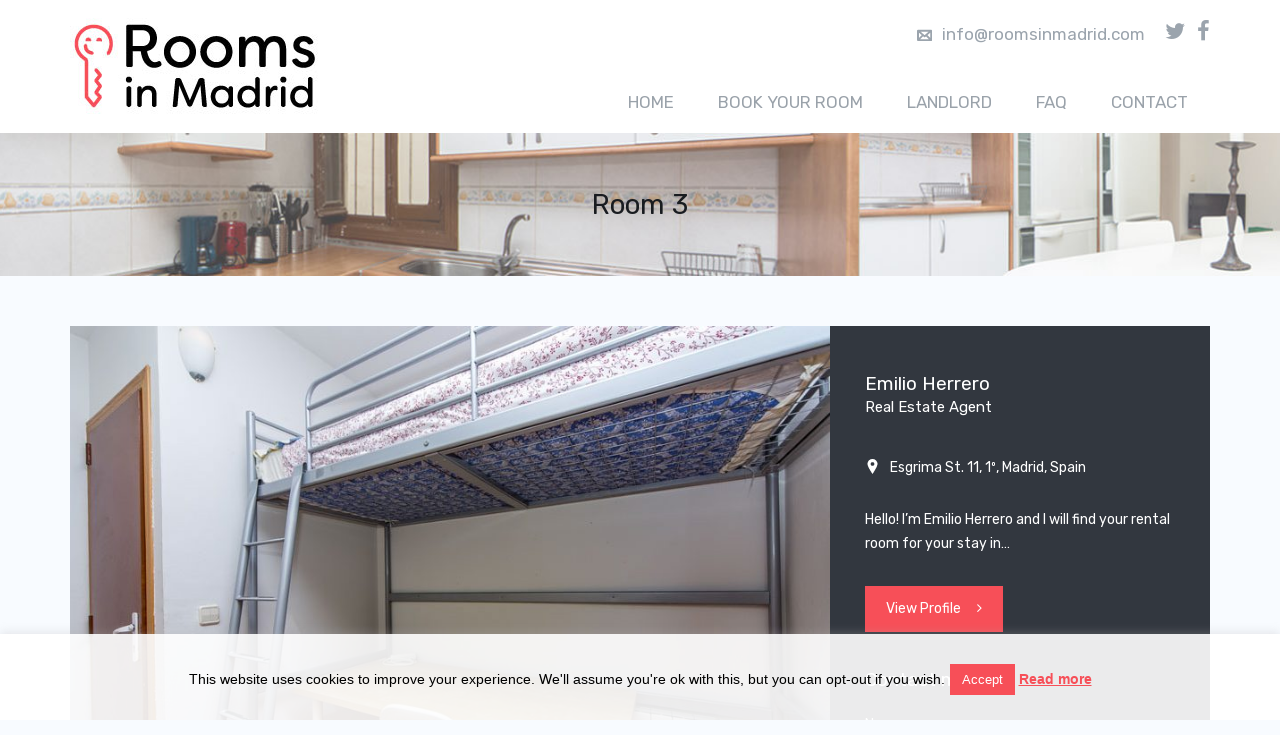

--- FILE ---
content_type: text/html; charset=UTF-8
request_url: https://roomsinmadrid.com/property/embajadores-7-room-3/
body_size: 23056
content:
<!DOCTYPE html>
<html lang="es">
<head>
    <meta charset="UTF-8">
    <meta http-equiv="X-UA-Compatible" content="IE=edge">
    <meta name="viewport" content="width=device-width, initial-scale=1">
    <meta name="format-detection" content="telephone=no">
    <link rel="profile" href="https://gmpg.org/xfn/11">
    <link rel="pingback" href="https://roomsinmadrid.com/xmlrpc.php">
    <!-- Global site tag (gtag.js) - Google Analytics -->
    <script async src="https://www.googletagmanager.com/gtag/js?id=UA-89517894-1"></script>
    <script>
      window.dataLayer = window.dataLayer || [];
      function gtag(){dataLayer.push(arguments);}
      gtag('js', new Date());

      gtag('config', 'UA-89517894-1');
    </script>
                            <script>
                            /* You can add more configuration options to webfontloader by previously defining the WebFontConfig with your options */
                            if ( typeof WebFontConfig === "undefined" ) {
                                WebFontConfig = new Object();
                            }
                            WebFontConfig['google'] = {families: ['Rubik&amp;subset=latin']};

                            (function() {
                                var wf = document.createElement( 'script' );
                                wf.src = 'https://ajax.googleapis.com/ajax/libs/webfont/1.5.3/webfont.js';
                                wf.type = 'text/javascript';
                                wf.async = 'true';
                                var s = document.getElementsByTagName( 'script' )[0];
                                s.parentNode.insertBefore( wf, s );
                            })();
                        </script>
                        <meta name='robots' content='index, follow, max-image-preview:large, max-snippet:-1, max-video-preview:-1' />

	<!-- This site is optimized with the Yoast SEO plugin v21.3 - https://yoast.com/wordpress/plugins/seo/ -->
	<title>Embajadores 7. Room 3</title>
	<meta name="description" content="This room of about 9 sqm is exterior, very bright and has one balcony overlooking. Includes: daily cleaning service, community fees and taxes." />
	<link rel="canonical" href="https://roomsinmadrid.com/property/embajadores-7-room-3/" />
	<meta property="og:locale" content="es_ES" />
	<meta property="og:type" content="article" />
	<meta property="og:title" content="Embajadores 7. Room 3" />
	<meta property="og:description" content="This room of about 9 sqm is exterior, very bright and has one balcony overlooking. Includes: daily cleaning service, community fees and taxes." />
	<meta property="og:url" content="https://roomsinmadrid.com/property/embajadores-7-room-3/" />
	<meta property="og:site_name" content="Rooms in Madrid" />
	<meta property="article:publisher" content="https://www.facebook.com/pages/Rooms-in-Madrid/105579759521004?sk=wall" />
	<meta property="article:modified_time" content="2025-04-12T12:39:58+00:00" />
	<meta property="og:image" content="https://roomsinmadrid.com/wp-content/uploads/embajadores-7-room-3-1destacada.jpg" />
	<meta property="og:image:width" content="393" />
	<meta property="og:image:height" content="393" />
	<meta property="og:image:type" content="image/jpeg" />
	<meta name="twitter:card" content="summary_large_image" />
	<meta name="twitter:site" content="@rooms_in_madrid" />
	<script type="application/ld+json" class="yoast-schema-graph">{"@context":"https://schema.org","@graph":[{"@type":"WebPage","@id":"https://roomsinmadrid.com/property/embajadores-7-room-3/","url":"https://roomsinmadrid.com/property/embajadores-7-room-3/","name":"Embajadores 7. Room 3","isPartOf":{"@id":"https://roomsinmadrid.com/#website"},"primaryImageOfPage":{"@id":"https://roomsinmadrid.com/property/embajadores-7-room-3/#primaryimage"},"image":{"@id":"https://roomsinmadrid.com/property/embajadores-7-room-3/#primaryimage"},"thumbnailUrl":"https://roomsinmadrid.com/wp-content/uploads/embajadores-7-room-3-1destacada.jpg","datePublished":"2016-09-30T18:16:31+00:00","dateModified":"2025-04-12T12:39:58+00:00","description":"This room of about 9 sqm is exterior, very bright and has one balcony overlooking. Includes: daily cleaning service, community fees and taxes.","breadcrumb":{"@id":"https://roomsinmadrid.com/property/embajadores-7-room-3/#breadcrumb"},"inLanguage":"es","potentialAction":[{"@type":"ReadAction","target":["https://roomsinmadrid.com/property/embajadores-7-room-3/"]}]},{"@type":"ImageObject","inLanguage":"es","@id":"https://roomsinmadrid.com/property/embajadores-7-room-3/#primaryimage","url":"https://roomsinmadrid.com/wp-content/uploads/embajadores-7-room-3-1destacada.jpg","contentUrl":"https://roomsinmadrid.com/wp-content/uploads/embajadores-7-room-3-1destacada.jpg","width":393,"height":393},{"@type":"BreadcrumbList","@id":"https://roomsinmadrid.com/property/embajadores-7-room-3/#breadcrumb","itemListElement":[{"@type":"ListItem","position":1,"name":"Portada","item":"https://roomsinmadrid.com/"},{"@type":"ListItem","position":2,"name":"Properties","item":"https://roomsinmadrid.com/property/"},{"@type":"ListItem","position":3,"name":"Room 3"}]},{"@type":"WebSite","@id":"https://roomsinmadrid.com/#website","url":"https://roomsinmadrid.com/","name":"Rooms in Madrid","description":"","publisher":{"@id":"https://roomsinmadrid.com/#organization"},"potentialAction":[{"@type":"SearchAction","target":{"@type":"EntryPoint","urlTemplate":"https://roomsinmadrid.com/?s={search_term_string}"},"query-input":"required name=search_term_string"}],"inLanguage":"es"},{"@type":"Organization","@id":"https://roomsinmadrid.com/#organization","name":"Rooms in Madrid","url":"https://roomsinmadrid.com/","logo":{"@type":"ImageObject","inLanguage":"es","@id":"https://roomsinmadrid.com/#/schema/logo/image/","url":"https://roomsinmadrid.com/wp-content/uploads/2016/08/rooms-in-madrid-logo.png","contentUrl":"https://roomsinmadrid.com/wp-content/uploads/2016/08/rooms-in-madrid-logo.png","width":129,"height":120,"caption":"Rooms in Madrid"},"image":{"@id":"https://roomsinmadrid.com/#/schema/logo/image/"},"sameAs":["https://www.facebook.com/pages/Rooms-in-Madrid/105579759521004?sk=wall","https://twitter.com/rooms_in_madrid"]}]}</script>
	<!-- / Yoast SEO plugin. -->


<link rel='dns-prefetch' href='//www.google.com' />
<link rel='dns-prefetch' href='//maps.google.com' />
<link rel='dns-prefetch' href='//fonts.googleapis.com' />
<link rel="alternate" type="application/rss+xml" title="Rooms in Madrid &raquo; Feed" href="https://roomsinmadrid.com/feed/" />
<link rel="alternate" type="application/rss+xml" title="Rooms in Madrid &raquo; Feed de los comentarios" href="https://roomsinmadrid.com/comments/feed/" />
<script type="text/javascript">
window._wpemojiSettings = {"baseUrl":"https:\/\/s.w.org\/images\/core\/emoji\/14.0.0\/72x72\/","ext":".png","svgUrl":"https:\/\/s.w.org\/images\/core\/emoji\/14.0.0\/svg\/","svgExt":".svg","source":{"concatemoji":"https:\/\/roomsinmadrid.com\/wp-includes\/js\/wp-emoji-release.min.js?ver=6.3.7"}};
/*! This file is auto-generated */
!function(i,n){var o,s,e;function c(e){try{var t={supportTests:e,timestamp:(new Date).valueOf()};sessionStorage.setItem(o,JSON.stringify(t))}catch(e){}}function p(e,t,n){e.clearRect(0,0,e.canvas.width,e.canvas.height),e.fillText(t,0,0);var t=new Uint32Array(e.getImageData(0,0,e.canvas.width,e.canvas.height).data),r=(e.clearRect(0,0,e.canvas.width,e.canvas.height),e.fillText(n,0,0),new Uint32Array(e.getImageData(0,0,e.canvas.width,e.canvas.height).data));return t.every(function(e,t){return e===r[t]})}function u(e,t,n){switch(t){case"flag":return n(e,"\ud83c\udff3\ufe0f\u200d\u26a7\ufe0f","\ud83c\udff3\ufe0f\u200b\u26a7\ufe0f")?!1:!n(e,"\ud83c\uddfa\ud83c\uddf3","\ud83c\uddfa\u200b\ud83c\uddf3")&&!n(e,"\ud83c\udff4\udb40\udc67\udb40\udc62\udb40\udc65\udb40\udc6e\udb40\udc67\udb40\udc7f","\ud83c\udff4\u200b\udb40\udc67\u200b\udb40\udc62\u200b\udb40\udc65\u200b\udb40\udc6e\u200b\udb40\udc67\u200b\udb40\udc7f");case"emoji":return!n(e,"\ud83e\udef1\ud83c\udffb\u200d\ud83e\udef2\ud83c\udfff","\ud83e\udef1\ud83c\udffb\u200b\ud83e\udef2\ud83c\udfff")}return!1}function f(e,t,n){var r="undefined"!=typeof WorkerGlobalScope&&self instanceof WorkerGlobalScope?new OffscreenCanvas(300,150):i.createElement("canvas"),a=r.getContext("2d",{willReadFrequently:!0}),o=(a.textBaseline="top",a.font="600 32px Arial",{});return e.forEach(function(e){o[e]=t(a,e,n)}),o}function t(e){var t=i.createElement("script");t.src=e,t.defer=!0,i.head.appendChild(t)}"undefined"!=typeof Promise&&(o="wpEmojiSettingsSupports",s=["flag","emoji"],n.supports={everything:!0,everythingExceptFlag:!0},e=new Promise(function(e){i.addEventListener("DOMContentLoaded",e,{once:!0})}),new Promise(function(t){var n=function(){try{var e=JSON.parse(sessionStorage.getItem(o));if("object"==typeof e&&"number"==typeof e.timestamp&&(new Date).valueOf()<e.timestamp+604800&&"object"==typeof e.supportTests)return e.supportTests}catch(e){}return null}();if(!n){if("undefined"!=typeof Worker&&"undefined"!=typeof OffscreenCanvas&&"undefined"!=typeof URL&&URL.createObjectURL&&"undefined"!=typeof Blob)try{var e="postMessage("+f.toString()+"("+[JSON.stringify(s),u.toString(),p.toString()].join(",")+"));",r=new Blob([e],{type:"text/javascript"}),a=new Worker(URL.createObjectURL(r),{name:"wpTestEmojiSupports"});return void(a.onmessage=function(e){c(n=e.data),a.terminate(),t(n)})}catch(e){}c(n=f(s,u,p))}t(n)}).then(function(e){for(var t in e)n.supports[t]=e[t],n.supports.everything=n.supports.everything&&n.supports[t],"flag"!==t&&(n.supports.everythingExceptFlag=n.supports.everythingExceptFlag&&n.supports[t]);n.supports.everythingExceptFlag=n.supports.everythingExceptFlag&&!n.supports.flag,n.DOMReady=!1,n.readyCallback=function(){n.DOMReady=!0}}).then(function(){return e}).then(function(){var e;n.supports.everything||(n.readyCallback(),(e=n.source||{}).concatemoji?t(e.concatemoji):e.wpemoji&&e.twemoji&&(t(e.twemoji),t(e.wpemoji)))}))}((window,document),window._wpemojiSettings);
</script>
<style type="text/css">
img.wp-smiley,
img.emoji {
	display: inline !important;
	border: none !important;
	box-shadow: none !important;
	height: 1em !important;
	width: 1em !important;
	margin: 0 0.07em !important;
	vertical-align: -0.1em !important;
	background: none !important;
	padding: 0 !important;
}
</style>
	<link rel='stylesheet' id='jquery-ui-css' href='https://roomsinmadrid.com/wp-content/plugins/booking-calendar/css/jquery-ui.css?ver=10.12' type='text/css' media='all' />
<link rel='stylesheet' id='wpdevart-font-awesome-css' href='https://roomsinmadrid.com/wp-content/plugins/booking-calendar/css/font-awesome/font-awesome.css?ver=10.12' type='text/css' media='all' />
<link rel='stylesheet' id='wpdevart-style-css' href='https://roomsinmadrid.com/wp-content/plugins/booking-calendar/css/style.css?ver=10.12' type='text/css' media='all' />
<link rel='stylesheet' id='wpdevart-effects-css' href='https://roomsinmadrid.com/wp-content/plugins/booking-calendar/css/effects.css?ver=10.12' type='text/css' media='all' />
<link rel='stylesheet' id='wpdevartcalendar-style-css' href='https://roomsinmadrid.com/wp-content/plugins/booking-calendar/css/booking.css?ver=10.12' type='text/css' media='all' />
<link rel='stylesheet' id='wp-block-library-css' href='https://roomsinmadrid.com/wp-includes/css/dist/block-library/style.min.css?ver=6.3.7' type='text/css' media='all' />
<style id='classic-theme-styles-inline-css' type='text/css'>
/*! This file is auto-generated */
.wp-block-button__link{color:#fff;background-color:#32373c;border-radius:9999px;box-shadow:none;text-decoration:none;padding:calc(.667em + 2px) calc(1.333em + 2px);font-size:1.125em}.wp-block-file__button{background:#32373c;color:#fff;text-decoration:none}
</style>
<style id='global-styles-inline-css' type='text/css'>
body{--wp--preset--color--black: #000000;--wp--preset--color--cyan-bluish-gray: #abb8c3;--wp--preset--color--white: #ffffff;--wp--preset--color--pale-pink: #f78da7;--wp--preset--color--vivid-red: #cf2e2e;--wp--preset--color--luminous-vivid-orange: #ff6900;--wp--preset--color--luminous-vivid-amber: #fcb900;--wp--preset--color--light-green-cyan: #7bdcb5;--wp--preset--color--vivid-green-cyan: #00d084;--wp--preset--color--pale-cyan-blue: #8ed1fc;--wp--preset--color--vivid-cyan-blue: #0693e3;--wp--preset--color--vivid-purple: #9b51e0;--wp--preset--gradient--vivid-cyan-blue-to-vivid-purple: linear-gradient(135deg,rgba(6,147,227,1) 0%,rgb(155,81,224) 100%);--wp--preset--gradient--light-green-cyan-to-vivid-green-cyan: linear-gradient(135deg,rgb(122,220,180) 0%,rgb(0,208,130) 100%);--wp--preset--gradient--luminous-vivid-amber-to-luminous-vivid-orange: linear-gradient(135deg,rgba(252,185,0,1) 0%,rgba(255,105,0,1) 100%);--wp--preset--gradient--luminous-vivid-orange-to-vivid-red: linear-gradient(135deg,rgba(255,105,0,1) 0%,rgb(207,46,46) 100%);--wp--preset--gradient--very-light-gray-to-cyan-bluish-gray: linear-gradient(135deg,rgb(238,238,238) 0%,rgb(169,184,195) 100%);--wp--preset--gradient--cool-to-warm-spectrum: linear-gradient(135deg,rgb(74,234,220) 0%,rgb(151,120,209) 20%,rgb(207,42,186) 40%,rgb(238,44,130) 60%,rgb(251,105,98) 80%,rgb(254,248,76) 100%);--wp--preset--gradient--blush-light-purple: linear-gradient(135deg,rgb(255,206,236) 0%,rgb(152,150,240) 100%);--wp--preset--gradient--blush-bordeaux: linear-gradient(135deg,rgb(254,205,165) 0%,rgb(254,45,45) 50%,rgb(107,0,62) 100%);--wp--preset--gradient--luminous-dusk: linear-gradient(135deg,rgb(255,203,112) 0%,rgb(199,81,192) 50%,rgb(65,88,208) 100%);--wp--preset--gradient--pale-ocean: linear-gradient(135deg,rgb(255,245,203) 0%,rgb(182,227,212) 50%,rgb(51,167,181) 100%);--wp--preset--gradient--electric-grass: linear-gradient(135deg,rgb(202,248,128) 0%,rgb(113,206,126) 100%);--wp--preset--gradient--midnight: linear-gradient(135deg,rgb(2,3,129) 0%,rgb(40,116,252) 100%);--wp--preset--font-size--small: 13px;--wp--preset--font-size--medium: 20px;--wp--preset--font-size--large: 36px;--wp--preset--font-size--x-large: 42px;--wp--preset--spacing--20: 0.44rem;--wp--preset--spacing--30: 0.67rem;--wp--preset--spacing--40: 1rem;--wp--preset--spacing--50: 1.5rem;--wp--preset--spacing--60: 2.25rem;--wp--preset--spacing--70: 3.38rem;--wp--preset--spacing--80: 5.06rem;--wp--preset--shadow--natural: 6px 6px 9px rgba(0, 0, 0, 0.2);--wp--preset--shadow--deep: 12px 12px 50px rgba(0, 0, 0, 0.4);--wp--preset--shadow--sharp: 6px 6px 0px rgba(0, 0, 0, 0.2);--wp--preset--shadow--outlined: 6px 6px 0px -3px rgba(255, 255, 255, 1), 6px 6px rgba(0, 0, 0, 1);--wp--preset--shadow--crisp: 6px 6px 0px rgba(0, 0, 0, 1);}:where(.is-layout-flex){gap: 0.5em;}:where(.is-layout-grid){gap: 0.5em;}body .is-layout-flow > .alignleft{float: left;margin-inline-start: 0;margin-inline-end: 2em;}body .is-layout-flow > .alignright{float: right;margin-inline-start: 2em;margin-inline-end: 0;}body .is-layout-flow > .aligncenter{margin-left: auto !important;margin-right: auto !important;}body .is-layout-constrained > .alignleft{float: left;margin-inline-start: 0;margin-inline-end: 2em;}body .is-layout-constrained > .alignright{float: right;margin-inline-start: 2em;margin-inline-end: 0;}body .is-layout-constrained > .aligncenter{margin-left: auto !important;margin-right: auto !important;}body .is-layout-constrained > :where(:not(.alignleft):not(.alignright):not(.alignfull)){max-width: var(--wp--style--global--content-size);margin-left: auto !important;margin-right: auto !important;}body .is-layout-constrained > .alignwide{max-width: var(--wp--style--global--wide-size);}body .is-layout-flex{display: flex;}body .is-layout-flex{flex-wrap: wrap;align-items: center;}body .is-layout-flex > *{margin: 0;}body .is-layout-grid{display: grid;}body .is-layout-grid > *{margin: 0;}:where(.wp-block-columns.is-layout-flex){gap: 2em;}:where(.wp-block-columns.is-layout-grid){gap: 2em;}:where(.wp-block-post-template.is-layout-flex){gap: 1.25em;}:where(.wp-block-post-template.is-layout-grid){gap: 1.25em;}.has-black-color{color: var(--wp--preset--color--black) !important;}.has-cyan-bluish-gray-color{color: var(--wp--preset--color--cyan-bluish-gray) !important;}.has-white-color{color: var(--wp--preset--color--white) !important;}.has-pale-pink-color{color: var(--wp--preset--color--pale-pink) !important;}.has-vivid-red-color{color: var(--wp--preset--color--vivid-red) !important;}.has-luminous-vivid-orange-color{color: var(--wp--preset--color--luminous-vivid-orange) !important;}.has-luminous-vivid-amber-color{color: var(--wp--preset--color--luminous-vivid-amber) !important;}.has-light-green-cyan-color{color: var(--wp--preset--color--light-green-cyan) !important;}.has-vivid-green-cyan-color{color: var(--wp--preset--color--vivid-green-cyan) !important;}.has-pale-cyan-blue-color{color: var(--wp--preset--color--pale-cyan-blue) !important;}.has-vivid-cyan-blue-color{color: var(--wp--preset--color--vivid-cyan-blue) !important;}.has-vivid-purple-color{color: var(--wp--preset--color--vivid-purple) !important;}.has-black-background-color{background-color: var(--wp--preset--color--black) !important;}.has-cyan-bluish-gray-background-color{background-color: var(--wp--preset--color--cyan-bluish-gray) !important;}.has-white-background-color{background-color: var(--wp--preset--color--white) !important;}.has-pale-pink-background-color{background-color: var(--wp--preset--color--pale-pink) !important;}.has-vivid-red-background-color{background-color: var(--wp--preset--color--vivid-red) !important;}.has-luminous-vivid-orange-background-color{background-color: var(--wp--preset--color--luminous-vivid-orange) !important;}.has-luminous-vivid-amber-background-color{background-color: var(--wp--preset--color--luminous-vivid-amber) !important;}.has-light-green-cyan-background-color{background-color: var(--wp--preset--color--light-green-cyan) !important;}.has-vivid-green-cyan-background-color{background-color: var(--wp--preset--color--vivid-green-cyan) !important;}.has-pale-cyan-blue-background-color{background-color: var(--wp--preset--color--pale-cyan-blue) !important;}.has-vivid-cyan-blue-background-color{background-color: var(--wp--preset--color--vivid-cyan-blue) !important;}.has-vivid-purple-background-color{background-color: var(--wp--preset--color--vivid-purple) !important;}.has-black-border-color{border-color: var(--wp--preset--color--black) !important;}.has-cyan-bluish-gray-border-color{border-color: var(--wp--preset--color--cyan-bluish-gray) !important;}.has-white-border-color{border-color: var(--wp--preset--color--white) !important;}.has-pale-pink-border-color{border-color: var(--wp--preset--color--pale-pink) !important;}.has-vivid-red-border-color{border-color: var(--wp--preset--color--vivid-red) !important;}.has-luminous-vivid-orange-border-color{border-color: var(--wp--preset--color--luminous-vivid-orange) !important;}.has-luminous-vivid-amber-border-color{border-color: var(--wp--preset--color--luminous-vivid-amber) !important;}.has-light-green-cyan-border-color{border-color: var(--wp--preset--color--light-green-cyan) !important;}.has-vivid-green-cyan-border-color{border-color: var(--wp--preset--color--vivid-green-cyan) !important;}.has-pale-cyan-blue-border-color{border-color: var(--wp--preset--color--pale-cyan-blue) !important;}.has-vivid-cyan-blue-border-color{border-color: var(--wp--preset--color--vivid-cyan-blue) !important;}.has-vivid-purple-border-color{border-color: var(--wp--preset--color--vivid-purple) !important;}.has-vivid-cyan-blue-to-vivid-purple-gradient-background{background: var(--wp--preset--gradient--vivid-cyan-blue-to-vivid-purple) !important;}.has-light-green-cyan-to-vivid-green-cyan-gradient-background{background: var(--wp--preset--gradient--light-green-cyan-to-vivid-green-cyan) !important;}.has-luminous-vivid-amber-to-luminous-vivid-orange-gradient-background{background: var(--wp--preset--gradient--luminous-vivid-amber-to-luminous-vivid-orange) !important;}.has-luminous-vivid-orange-to-vivid-red-gradient-background{background: var(--wp--preset--gradient--luminous-vivid-orange-to-vivid-red) !important;}.has-very-light-gray-to-cyan-bluish-gray-gradient-background{background: var(--wp--preset--gradient--very-light-gray-to-cyan-bluish-gray) !important;}.has-cool-to-warm-spectrum-gradient-background{background: var(--wp--preset--gradient--cool-to-warm-spectrum) !important;}.has-blush-light-purple-gradient-background{background: var(--wp--preset--gradient--blush-light-purple) !important;}.has-blush-bordeaux-gradient-background{background: var(--wp--preset--gradient--blush-bordeaux) !important;}.has-luminous-dusk-gradient-background{background: var(--wp--preset--gradient--luminous-dusk) !important;}.has-pale-ocean-gradient-background{background: var(--wp--preset--gradient--pale-ocean) !important;}.has-electric-grass-gradient-background{background: var(--wp--preset--gradient--electric-grass) !important;}.has-midnight-gradient-background{background: var(--wp--preset--gradient--midnight) !important;}.has-small-font-size{font-size: var(--wp--preset--font-size--small) !important;}.has-medium-font-size{font-size: var(--wp--preset--font-size--medium) !important;}.has-large-font-size{font-size: var(--wp--preset--font-size--large) !important;}.has-x-large-font-size{font-size: var(--wp--preset--font-size--x-large) !important;}
.wp-block-navigation a:where(:not(.wp-element-button)){color: inherit;}
:where(.wp-block-post-template.is-layout-flex){gap: 1.25em;}:where(.wp-block-post-template.is-layout-grid){gap: 1.25em;}
:where(.wp-block-columns.is-layout-flex){gap: 2em;}:where(.wp-block-columns.is-layout-grid){gap: 2em;}
.wp-block-pullquote{font-size: 1.5em;line-height: 1.6;}
</style>
<link rel='stylesheet' id='contact-form-7-css' href='https://roomsinmadrid.com/wp-content/plugins/contact-form-7/includes/css/styles.css?ver=5.8.1' type='text/css' media='all' />
<link rel='stylesheet' id='cookie-law-info-css' href='https://roomsinmadrid.com/wp-content/plugins/cookie-law-info/legacy/public/css/cookie-law-info-public.css?ver=3.0.4' type='text/css' media='all' />
<link rel='stylesheet' id='cookie-law-info-gdpr-css' href='https://roomsinmadrid.com/wp-content/plugins/cookie-law-info/legacy/public/css/cookie-law-info-gdpr.css?ver=3.0.4' type='text/css' media='all' />
<link rel='stylesheet' id='collapscore-css-css' href='https://roomsinmadrid.com/wp-content/plugins/jquery-collapse-o-matic/css/core_style.css?ver=1.0' type='text/css' media='all' />
<style id='collapscore-css-inline-css' type='text/css'>
.collapseomatic { color:#f74f58; }
</style>
<link rel='stylesheet' id='collapseomatic-css-css' href='https://roomsinmadrid.com/wp-content/plugins/jquery-collapse-o-matic/css/light_style.css?ver=1.6' type='text/css' media='all' />
<link rel='stylesheet' id='google-varela-round-css' href='//fonts.googleapis.com/css?family=Varela+Round&#038;subset=latin%2Clatin-ext&#038;ver=1.3.2' type='text/css' media='all' />
<link rel='stylesheet' id='flexslider-css' href='https://roomsinmadrid.com/wp-content/plugins/js_composer/assets/lib/flexslider/flexslider.min.css?ver=6.10.0' type='text/css' media='all' />
<link rel='stylesheet' id='lightslider-css' href='https://roomsinmadrid.com/wp-content/themes/inspiry-real-places/js/lightslider/css/lightslider.min.css?ver=1.1.2' type='text/css' media='all' />
<link rel='stylesheet' id='owl-carousel-css' href='https://roomsinmadrid.com/wp-content/themes/inspiry-real-places/js/owl.carousel/owl.carousel.css?ver=1.3.2' type='text/css' media='all' />
<link rel='stylesheet' id='swipebox-css' href='https://roomsinmadrid.com/wp-content/themes/inspiry-real-places/js/swipebox/css/swipebox.min.css?ver=1.3.0' type='text/css' media='all' />
<link rel='stylesheet' id='select2-css' href='https://roomsinmadrid.com/wp-content/themes/inspiry-real-places/js/select2/select2.css?ver=4.0.0' type='text/css' media='all' />
<link rel='stylesheet' id='font-awesome-css' href='https://roomsinmadrid.com/wp-content/themes/inspiry-real-places/css/font-awesome.min.css?ver=4.3.0' type='text/css' media='all' />
<link rel='stylesheet' id='animate-css' href='https://roomsinmadrid.com/wp-content/themes/inspiry-real-places/css/animate.css?ver=1.3.2' type='text/css' media='all' />
<link rel='stylesheet' id='magnific-popup-css' href='https://roomsinmadrid.com/wp-content/themes/inspiry-real-places/js/magnific-popup/magnific-popup.css?ver=1.0.0' type='text/css' media='all' />
<link rel='stylesheet' id='inspiry-main-css' href='https://roomsinmadrid.com/wp-content/themes/inspiry-real-places/css/main.css?ver=1.3.2' type='text/css' media='all' />
<link rel='stylesheet' id='inspiry-theme-css' href='https://roomsinmadrid.com/wp-content/themes/inspiry-real-places/css/theme.css?ver=1.3.2' type='text/css' media='all' />
<link rel='stylesheet' id='js_composer_front-css' href='https://roomsinmadrid.com/wp-content/plugins/js_composer/assets/css/js_composer.min.css?ver=6.10.0' type='text/css' media='all' />
<link rel='stylesheet' id='inspiry-parent-default-css' href='https://roomsinmadrid.com/wp-content/themes/inspiry-real-places/style.css?ver=6.3.7' type='text/css' media='all' />
<link rel='stylesheet' id='inspiry-parent-custom-css' href='https://roomsinmadrid.com/wp-content/themes/inspiry-real-places/css/custom.css?ver=1.3.2' type='text/css' media='all' />
<link rel='stylesheet' id='inspiry-child-default-css' href='https://roomsinmadrid.com/wp-content/themes/inspiry-real-places-child/style.css?ver=1.0.0' type='text/css' media='all' />
<link rel='stylesheet' id='inspiry-child-custom-css' href='https://roomsinmadrid.com/wp-content/themes/inspiry-real-places-child/child-custom.css?ver=1.0.0' type='text/css' media='all' />
<script type='text/javascript' src='https://roomsinmadrid.com/wp-includes/js/jquery/jquery.min.js?ver=3.7.0' id='jquery-core-js'></script>
<script type='text/javascript' src='https://roomsinmadrid.com/wp-includes/js/jquery/jquery-migrate.min.js?ver=3.4.1' id='jquery-migrate-js'></script>
<script type='text/javascript' id='wpdevart-booking-script-js-extra'>
/* <![CDATA[ */
var wpdevart = {"ajaxUrl":"https:\/\/roomsinmadrid.com\/wp-admin\/admin-ajax.php","ajaxNonce":"42a0345982","required":"este campo es obligatorio.","confirm_email":"do not match.","file_size":" The file size is too large!","file_type":" The file type not allowed!","emailValid":"Introduce una direcci\u00f3n de correo electr\u00f3nico v\u00e1lida.","date":"Fecha","hour":"Hora"};
/* ]]> */
</script>
<script type='text/javascript' src='https://roomsinmadrid.com/wp-content/plugins/booking-calendar/js/booking.js?ver=10.12' id='wpdevart-booking-script-js'></script>
<script type='text/javascript' src='https://roomsinmadrid.com/wp-content/plugins/booking-calendar/js/script.js?ver=10.12' id='wpdevart-script-js'></script>
<script type='text/javascript' src='https://www.google.com/recaptcha/api.js?onload=wpdevartRecaptchaInit&#038;render=explicit&#038;ver=10.12' id='wpdevart-recaptcha-js'></script>
<script type='text/javascript' src='https://roomsinmadrid.com/wp-content/plugins/booking-calendar/js/jquery.scrollTo-min.js?ver=10.12' id='scrollto-js'></script>
<script type='text/javascript' id='cookie-law-info-js-extra'>
/* <![CDATA[ */
var Cli_Data = {"nn_cookie_ids":[],"cookielist":[],"non_necessary_cookies":[],"ccpaEnabled":"","ccpaRegionBased":"","ccpaBarEnabled":"","strictlyEnabled":["necessary","obligatoire"],"ccpaType":"gdpr","js_blocking":"","custom_integration":"","triggerDomRefresh":"","secure_cookies":""};
var cli_cookiebar_settings = {"animate_speed_hide":"500","animate_speed_show":"500","background":"#fff","border":"#f74f58","border_on":"","button_1_button_colour":"#f74f58","button_1_button_hover":"#c63f46","button_1_link_colour":"#ffffff","button_1_as_button":"1","button_1_new_win":"","button_2_button_colour":"#333","button_2_button_hover":"#292929","button_2_link_colour":"#f74f58","button_2_as_button":"","button_2_hidebar":"","button_3_button_colour":"#000","button_3_button_hover":"#000000","button_3_link_colour":"#fff","button_3_as_button":"1","button_3_new_win":"","button_4_button_colour":"#000","button_4_button_hover":"#000000","button_4_link_colour":"#fff","button_4_as_button":"1","button_7_button_colour":"#61a229","button_7_button_hover":"#4e8221","button_7_link_colour":"#fff","button_7_as_button":"1","button_7_new_win":"","font_family":"Helvetica, Arial, sans-serif","header_fix":"","notify_animate_hide":"1","notify_animate_show":"","notify_div_id":"#cookie-law-info-bar","notify_position_horizontal":"right","notify_position_vertical":"bottom","scroll_close":"","scroll_close_reload":"","accept_close_reload":"","reject_close_reload":"","showagain_tab":"","showagain_background":"#fff","showagain_border":"#000","showagain_div_id":"#cookie-law-info-again","showagain_x_position":"100px","text":"#000","show_once_yn":"","show_once":"10000","logging_on":"","as_popup":"","popup_overlay":"1","bar_heading_text":"","cookie_bar_as":"banner","popup_showagain_position":"bottom-right","widget_position":"left"};
var log_object = {"ajax_url":"https:\/\/roomsinmadrid.com\/wp-admin\/admin-ajax.php"};
/* ]]> */
</script>
<script type='text/javascript' src='https://roomsinmadrid.com/wp-content/plugins/cookie-law-info/legacy/public/js/cookie-law-info-public.js?ver=3.0.4' id='cookie-law-info-js'></script>
<script type='text/javascript' src='//maps.google.com/maps/api/js?key=AIzaSyBm8GfFEOFrgkioEnPBcof2zLer4xhv2iw&#038;ver=3.21' id='google-map-api-js'></script>
<link rel="https://api.w.org/" href="https://roomsinmadrid.com/wp-json/" /><link rel="alternate" type="application/json+oembed" href="https://roomsinmadrid.com/wp-json/oembed/1.0/embed?url=https%3A%2F%2Froomsinmadrid.com%2Fproperty%2Fembajadores-7-room-3%2F" />
<link rel="alternate" type="text/xml+oembed" href="https://roomsinmadrid.com/wp-json/oembed/1.0/embed?url=https%3A%2F%2Froomsinmadrid.com%2Fproperty%2Fembajadores-7-room-3%2F&#038;format=xml" />
<style type='text/css' id='inspiry-dynamic-css'>

.header-variation-three .icon-email-two,
                                 .header-variation-three .icon-lock{
fill:#9ba4ad;
}

.header-variation-three .user-nav a:hover .icon-email-two,
                                 .header-variation-three .user-nav a:hover .icon-lock{
fill:#f74f58;
}

.header-variation-three .icon-phone-two{
fill:#f74f58;
}

.slide-overlay .property-status-tag:before{
border-right-color:#ffffff;
}

.slide-overlay .property-status-tag:hover:before{
border-right-color:#f74f58;
}

.slide-overlay .meta-icon{
fill:#ffffff;
}

</style>
<style type='text/css' id='inspiry-quick-css'>
input[type="password"], .input-field, .textarea-field, .wpcf7-text, .wpcf7-number, .wpcf7-date, .wpcf7-quiz, .wpcf7-textarea { color:#000; }
div.wpcf7-mail-sent-ok { background-color:#398f14;color:#fff; }
#cookie-law-info-bar { 
background: rgba(255, 255, 255, 0.9) none repeat scroll 0 0 !important;
font-size: inherit;
padding: 25px 0; }
.wpcf7-form-control .wpcf7-submit {
  margin-top: 10px;
}
/* calendario */
.wpdevart-booking-form-container { display: none; }
.wpdevart-calendar-container > div.wpdevart-booked .wpda-day-header, .wpdevart-legends-pending .legend-div 
{ background: #f74f58; }
</style>

<style type="text/css">.recentcomments a{display:inline !important;padding:0 !important;margin:0 !important;}</style><meta name="generator" content="Powered by WPBakery Page Builder - drag and drop page builder for WordPress."/>
<link rel="icon" href="https://roomsinmadrid.com/wp-content/uploads/cropped-logotipo-rooms-in-madrid-32x32.jpg" sizes="32x32" />
<link rel="icon" href="https://roomsinmadrid.com/wp-content/uploads/cropped-logotipo-rooms-in-madrid-192x192.jpg" sizes="192x192" />
<link rel="apple-touch-icon" href="https://roomsinmadrid.com/wp-content/uploads/cropped-logotipo-rooms-in-madrid-180x180.jpg" />
<meta name="msapplication-TileImage" content="https://roomsinmadrid.com/wp-content/uploads/cropped-logotipo-rooms-in-madrid-270x270.jpg" />
<style type="text/css" title="dynamic-css" class="options-output">body,.site-pages{background-color:#f8fbff;}h1,h2,h3,h4,h5,h6,.h1,.h2,.h3,.h4,.h5,.h6{font-family:Rubik;opacity: 1;visibility: visible;-webkit-transition: opacity 0.24s ease-in-out;-moz-transition: opacity 0.24s ease-in-out;transition: opacity 0.24s ease-in-out;}.wf-loading h1,.wf-loading h2,.wf-loading h3,.wf-loading h4,.wf-loading h5,.wf-loading h6,.wf-loading .h1,.wf-loading .h2,.wf-loading .h3,.wf-loading .h4,.wf-loading .h5,.wf-loading .h6,{opacity: 0;}.ie.wf-loading h1,.ie.wf-loading h2,.ie.wf-loading h3,.ie.wf-loading h4,.ie.wf-loading h5,.ie.wf-loading h6,.ie.wf-loading .h1,.ie.wf-loading .h2,.ie.wf-loading .h3,.ie.wf-loading .h4,.ie.wf-loading .h5,.ie.wf-loading .h6,{visibility: hidden;}body{font-family:Rubik;opacity: 1;visibility: visible;-webkit-transition: opacity 0.24s ease-in-out;-moz-transition: opacity 0.24s ease-in-out;transition: opacity 0.24s ease-in-out;}.wf-loading body,{opacity: 0;}.ie.wf-loading body,{visibility: hidden;}h1, h2, h3, h4, h5, h6, .h1, .h2, .h3, .h4, .h5, .h6{color:#191c20;}body{color:#191c20;}blockquote,blockquote p{color:#4a525d;}a{color:#f74f58;}a:hover{color:#f42539;}a:active{color:#f74f58;}.default-page .entry-content a{color:#f74f58;}.default-page .entry-content a:hover{color:#f42539;}.default-page .entry-content a:active{color:#f74f58;}.header-variation-three{background-color:#ffffff;}.header-variation-three .site-logo a{color:#f74f58;}.header-variation-three .site-logo a:hover{color:#f42539;}.header-variation-three .site-logo a:active{color:#f74f58;}.header-variation-three .tag-line{color:#4a525d;}.header-variation-three .header-top{border-color:#1e2126;}.header-variation-three .user-nav a,
                 .header-variation-three .header-social-nav > a{color:#9ba4ad;}.header-variation-three .user-nav a:hover,
                 .header-variation-three .header-social-nav > a:hover{color:#f74f58;}.header-variation-three .user-nav a:active,
                 .header-variation-three .header-social-nav > a:active{color:#9ba4ad;}.header-variation-three .contact-number a,.header-variation-three .contact-number span{color:#f74f58;}.header-variation-three .main-menu > li > a{color:#9aa2aa;}.header-variation-three .main-menu li:hover > a{color:#ffffff;}.header-variation-three .main-menu li:hover > a,.header-variation-three .main-menu > .current-menu-item > a,.header-variation-three .sub-menu{background-color:#f74f58;}.header-variation-three .sub-menu a{color:#656565;}.header-variation-three .main-menu .sub-menu li:hover > a{color:#000000;}.header-variation-three .sub-menu a:after{background-color:#57606c;}.slide-inner-container{background-color:rgba(28,31,35,0.9);}.slide-entry-title a{color:#ffffff;}.slide-entry-title a:hover{color:#f42539;}.slide-entry-title a:active{color:#ffffff;}.slide-overlay .price{color:#bad0ee;}.slide-overlay .property-status-tag{color:#4a525d;}.slide-overlay .property-status-tag:hover{color:#ffffff;}.slide-overlay .property-status-tag{background-color:#ffffff;}.slide-overlay .property-status-tag:hover{background-color:#f74f58;}.slide-overlay{color:#ffffff;}.slide-overlay .meta-item-label,.slide-overlay .meta-item-unit{color:#939ca4;}.slider-variation-two .slide-inner-container{border-color:#f74f58;}.slider-variation-two .slide-header{border-color:#404245;}.slider-variation-two .btn-default{color:#ffffff;}.slider-variation-two .btn-default:hover{color:#ffffff;}.slider-variation-two .btn-default:active{color:#ffffff;}.slider-variation-two .btn-default{background-color:#f74f58;}.slider-variation-two .btn-default:hover{background-color:#f42539;}.row-odd .property-post-odd,.row-even .property-post-even{background-color:#4a525d;}.row-odd .property-post-odd a,.row-even .property-post-even a{color:#ffffff;}.row-odd .property-post-odd a:hover,.row-even .property-post-even a:hover{color:#0dbae8;}.row-odd .property-post-odd a:active,.row-even .property-post-even a:active{color:#0dbae8;}.row-odd .property-post-odd .price,.row-even .property-post-even .price{color:#0dbae8;}.row-odd .property-post-odd .property-status-tag,.row-even .property-post-even .property-status-tag{color:#4a525d;}.row-odd .property-post-odd .property-status-tag:hover,.row-even .property-post-even .property-status-tag:hover{color:#ffffff;}.row-odd .property-post-odd .property-status-tag,.row-even .property-post-even .property-status-tag{background-color:#ffffff;}.row-odd .property-post-odd .property-status-tag:hover,.row-even .property-post-even .property-status-tag:hover{background-color:#ff8000;}.row-odd .property-post-odd,.row-even .property-post-even,.row-odd .property-post-odd .meta-item-unit,.row-even .property-post-even .meta-item-unit{color:#c0c5cd;}.row-odd .property-post-odd .meta-item-value,.row-even .property-post-even .meta-item-value{color:#ffffff;}.row-odd .property-post-even,.row-even .property-post-odd{background-color:#e9edf1;}.row-odd .property-post-even a,.row-even .property-post-odd a{color:#4a525d;}.row-odd .property-post-even a:hover,.row-even .property-post-odd a:hover{color:#0dbae8;}.row-odd .property-post-even a:active,.row-even .property-post-odd a:active{color:#0dbae8;}.row-odd .property-post-even .price,.row-even .property-post-odd .price{color:#0dbae8;}.row-odd .property-post-even .property-status-tag,.row-even .property-post-odd .property-status-tag{color:#4a525d;}.row-odd .property-post-even .property-status-tag:hover,.row-even .property-post-odd .property-status-tag:hover{color:#ffffff;}.row-odd .property-post-even .property-status-tag,.row-even .property-post-odd .property-status-tag{background-color:#ffffff;}.row-odd .property-post-even .property-status-tag:hover,.row-even .property-post-odd .property-status-tag:hover{background-color:#ff8000;}.row-odd .property-post-even,.row-even .property-post-odd,.row-odd .property-post-even .meta-item-unit,.row-even .property-post-odd .meta-item-unit{color:#6a7585;}.row-odd .property-post-even .meta-item-value,.row-even .property-post-odd .meta-item-value{color:#ffffff;}.property-listing-two .property-description{background-color:rgba(28,31,35,0.9);}.property-listing-two .property-description:hover{background-color:rgba(237,106,0,0.9);}.property-listing-two a{color:#ffffff;}.property-listing-two a:hover{color:#804000;}.property-listing-two a:active{color:#804000;}.property-listing-two .price{color:#0dbae8;}.property-listing-two .property-status-tag{color:#4a525d;}.property-listing-two .property-status-tag:hover{color:#ffffff;}.property-listing-two .property-status-tag{background-color:#ffffff;}.property-listing-two .property-status-tag:hover{background-color:#994d00;}.property-listing-two{color:#ffffff;}.welcome-text .title{color:#191c20;}.welcome-text p{color:#191c20;}.property-listing-three-post .property-status{color:#ffffff;}.property-listing-three-post .property-status:hover{color:#ffffff;}.property-listing-three-post .property-status{background-color:#0dbae8;}.property-listing-three-post .property-status:hover{background-color:#0ca7d0;}.property-listing-three-post .property-description{background-color:#ffffff;}.property-listing-three-post .property-description{border-color:#ebeef2;}.property-listing-three-post .entry-title a{color:#f74f58;}.property-listing-three-post .entry-title a:hover{color:#f42539;}.property-listing-three-post .entry-title a:active{color:#f74f58;}.property-listing-three-post .price{color:#f74f58;}.property-listing-three-post p,.property-listing-three-post .meta-wrapper:before,.property-listing-three-post .meta-unit,.property-listing-three-post .meta-label{color:#929ba7;}.property-listing-three-post .property-meta{background-color:#f7f8fa;}.property-listing-three-post .property-meta{border-color:#ebeef2;}.property-listing-three-post .meta-value{color:#0dbae8;}.featured-properties-three{background-color:#e9edf1;}.featured-properties-three .section-title{color:#191c20;}.featured-properties-three .property-description{background-color:#ffffff;}.featured-properties-three .featured-property-post p,.featured-properties-three .featured-property-post .meta-wrapper:before,.featured-properties-three .featured-property-post .meta-unit,.featured-properties-three .featured-property-post .meta-label{color:#929ba7;}.featured-properties-three .entry-title a{color:#4a525d;}.featured-properties-three .entry-title a:hover{color:#0dbae8;}.featured-properties-three .entry-title a:active{color:#0dbae8;}.featured-properties-three .featured-property-post .price{color:#191c20;}.featured-properties-three .featured-property-post .property-status{color:#ffffff;}.featured-properties-three .featured-property-post .property-status:hover{color:#ffffff;}.featured-properties-three .featured-property-post .property-status{background-color:#50b848;}.featured-properties-three .featured-property-post .property-status:hover{background-color:#48a640;}.featured-properties-three .property-meta{background-color:#f7f8fa;}.featured-properties-three .featured-property-post .meta-value{color:#50B848;}.submit-property-one:before{background-color:rgba(0,0,0,0.7);}.submit-property .title,.submit-property .sub-title{color:#191c20;}.submit-property{color:#2a2d30;}.submit-property .submit-property-title{color:#50b848;}.submit-property .btn-green{color:#ffffff;}.submit-property .btn-green:hover{color:#ffffff;}.submit-property .btn-green:active{color:#ffffff;}.submit-property .btn-green{background-color:#50b848;}.submit-property .btn-green:hover,.submit-property .btn-green:focus{background-color:#4bad43;}.site-footer-two{background-color:#2a2d30;}.site-footer-two h1,.site-footer-two h2,.site-footer-two h3,.site-footer-two h4,.site-footer-two h5,.site-footer-two h6,.site-footer-two .h1,.site-footer-two .h2,.site-footer-two .h3,.site-footer-two .h4,.site-footer-two .h5,.site-footer-two .h6{color:#9aa2aa;}.site-footer-two{color:#9aa2aa;}.site-footer-two a{color:#ffffff;}.site-footer-two a:hover{color:#9aa2aa;}.site-footer-two a:active{color:#ffffff;}</style><style type="text/css" data-type="vc_shortcodes-custom-css">.vc_custom_1476099814478{border-bottom-width: 10px !important;}</style><noscript><style> .wpb_animate_when_almost_visible { opacity: 1; }</style></noscript></head>
<body data-rsssl=1 class="property-template-default single single-property postid-4129 inspiry-sticky-header wpb-js-composer js-comp-ver-6.10.0 vc_responsive">
    
    <header class="site-header header header-variation-three">

    <div class="container">

        <div class="row zero-horizontal-margin">
            <div class="col-lg-3 zero-horizontal-padding">

                <div id="mobile-header" class="mobile-header hidden-md hidden-lg">
                    <div class="mobile-header-nav hide">
                        <div class="mobile-header-nav-wrapper">
                                <div class="social-networks header-social-nav">
        <a class="twitter" target="_blank" href="https://twitter.com/rooms_in_madrid?ref_src=twsrc%5Etfw"><i class="fa fa-twitter"></i></a><a class="facebook" target="_blank" href="https://www.facebook.com/RoomsForErasmusMadrid/"><i class="fa fa-facebook"></i></a>    </div><!-- .social-networks -->
                            </div>
                    </div>
                </div>
                <div id="site-logo" class="site-logo">

    <div class="logo-inner-wrapper">
        <a href="https://roomsinmadrid.com/"><img src="https://roomsinmadrid.com/wp-content/uploads/logotipo-rooms-in-madrid-1.jpg" alt="Rooms in Madrid" /></a>    </div>
    <!-- end of .logo-inner-wrapper -->

</div>
<!-- end of #site-logo -->
            </div>
            <!-- .left-column -->

            <div class="col-lg-9 zero-horizontal-padding hidden-xs hidden-sm">

                <div class="header-top clearfix">
                        <div class="social-networks header-social-nav">
        <a class="twitter" target="_blank" href="https://twitter.com/rooms_in_madrid?ref_src=twsrc%5Etfw"><i class="fa fa-twitter"></i></a><a class="facebook" target="_blank" href="https://www.facebook.com/RoomsForErasmusMadrid/"><i class="fa fa-facebook"></i></a>    </div><!-- .social-networks -->
        <ul class="user-nav">
    	                <li>
                    <a href="mailto:&#105;&#110;fo&#64;&#114;&#111;&#111;&#109;sinmadrid.&#99;om">
                        <svg xmlns="https://www.w3.org/2000/svg" class="contacts-icon-container" width="16" height="10" viewBox="0 0 16 10"><path class="icon-email-two" fill="#737a84" d="M15.09455,11.9789h-13.986c-.55 0-1-.447-1-1v-9.99c0-.55.448-.998 1-.998h13.986c.552 0 1 .447 1 1v9.99c0 .55-.448.998-1 .998zm-2.412-1.997l-3.02-3.02-.91.78c-.175.15-.402.24-.65.24-.25 0-.475-.09-.65-.24l-.913-.78-3.02 3.02h9.164zm-10.575-1.413l2.912-2.91-2.912-2.497v5.407zm1.703-6.58l4.291 3.679 4.293-3.68h-8.585zm7.375 3.67l2.912 2.91v-5.406l-2.912 2.495z"/></svg>&#105;&#110;fo&#64;&#114;&#111;&#111;&#109;sinmadrid.&#99;om                    </a>
                </li>
                            
                </ul><!-- .user-nav -->
                    </div>
                <!-- .header-top -->

                <div class="header-bottom clearfix">
                        <div class="contact-number">
    	<span class="desktop-version hidden-xs"><span class="bm_mail_icon">mail icon</span><a href="mailto:info@roomsinmadrid.net">info@roomsinmadrid.net</a></span>
    </div><!-- mail -->
    <div class="contact-number">
        <svg xmlns="https://www.w3.org/2000/svg" class="contacts-icon-container" width="10" height="16" viewBox="0 0 10 16"><path class="icon-phone-two" fill="#0dbae8" d="M7.06452,16.0606h-3.997c-1.653 0-2.995-1.342-2.995-2.998v-9.99c0-1.654 1.342-2.998 2.996-2.998h3.997c1.655 0 2.997 1.344 2.997 2.998v9.99c0 1.656-1.342 2.998-2.997 2.998zm1-5.822v-7.166c0-.55-.447-1-1-1h-3.995c-.552 0-1 .448-1 1v9.991c0 .552.447 1 1 1h3.995c.552 0 1-.448 1-1v-2.825zm-2.997 2.824c-.55 0-1-.447-1-.998 0-.553.448-1 1-1s1 .447 1 1c0 .55-.448.998-1 .998z"/></svg>        <span class="desktop-version hidden-xs">+34 91 527 57 01</span>
        <a class="mobile-version visible-xs-inline-block" href="tel://+34 91 527 57 01">+34 91 527 57 01</a>
    </div><!-- .contact-number -->
	<nav id="site-main-nav" class="site-main-nav">
    <ul id="menu-main-menu" class="main-menu clearfix"><li id="menu-item-3722" class="menu-item menu-item-type-post_type menu-item-object-page menu-item-home menu-item-3722"><a href="https://roomsinmadrid.com/">Home</a></li>
<li id="menu-item-4430" class="menu-item menu-item-type-custom menu-item-object-custom current-menu-ancestor menu-item-has-children menu-item-4430"><a href="#">Book your room</a>
<ul class="sub-menu">
	<li id="menu-item-3751" class="menu-item menu-item-type-post_type menu-item-object-page menu-item-has-children menu-item-3751"><a href="https://roomsinmadrid.com/book-your-room-rooms-in-madrid/meson-de-paredes-13-rooms-in-madrid/">Mesón de Paredes, 13</a>
	<ul class="sub-menu">
		<li id="menu-item-4087" class="menu-item menu-item-type-custom menu-item-object-custom menu-item-4087"><a href="https://roomsinmadrid.com/property/meson-de-paredes-13-room-1/">Room 1</a></li>
		<li id="menu-item-4089" class="menu-item menu-item-type-custom menu-item-object-custom menu-item-4089"><a href="https://roomsinmadrid.com/property/meson-de-paredes-13-room-2/">Room 2</a></li>
		<li id="menu-item-4091" class="menu-item menu-item-type-custom menu-item-object-custom menu-item-4091"><a href="https://roomsinmadrid.com/property/meson-de-paredes-13-room-3/">Room 3</a></li>
		<li id="menu-item-4092" class="menu-item menu-item-type-custom menu-item-object-custom menu-item-4092"><a href="https://roomsinmadrid.com/property/meson-de-paredes-13-room-4/">Room 4</a></li>
		<li id="menu-item-4093" class="menu-item menu-item-type-custom menu-item-object-custom menu-item-4093"><a href="https://roomsinmadrid.com/property/meson-de-paredes-13-room-5/">Room 5</a></li>
		<li id="menu-item-4094" class="menu-item menu-item-type-custom menu-item-object-custom menu-item-4094"><a href="https://roomsinmadrid.com/property/meson-de-paredes-13-room-6/">Room 6</a></li>
		<li id="menu-item-4095" class="menu-item menu-item-type-custom menu-item-object-custom menu-item-4095"><a href="https://roomsinmadrid.com/property/meson-de-paredes-13-room-7/">Room 7</a></li>
		<li id="menu-item-4096" class="menu-item menu-item-type-custom menu-item-object-custom menu-item-4096"><a href="https://roomsinmadrid.com/property/meson-paredes-13-room-8/">Room 8</a></li>
		<li id="menu-item-4658" class="menu-item menu-item-type-custom menu-item-object-custom menu-item-4658"><a href="https://roomsinmadrid.com/property/meson-de-paredes-13-apartment/">Apartment</a></li>
	</ul>
</li>
	<li id="menu-item-3688" class="menu-item menu-item-type-post_type menu-item-object-page menu-item-has-children menu-item-3688"><a href="https://roomsinmadrid.com/book-your-room-rooms-in-madrid/meson-deparedes-20/">Mesón de Paredes, 20</a>
	<ul class="sub-menu">
		<li id="menu-item-3770" class="menu-item menu-item-type-custom menu-item-object-custom menu-item-3770"><a href="https://roomsinmadrid.com/property/meson-de-paredes-20-room-1/">Room 1</a></li>
		<li id="menu-item-3771" class="menu-item menu-item-type-custom menu-item-object-custom menu-item-3771"><a href="https://roomsinmadrid.com/property/meson-de-paredes-20-room-2/">Room 2</a></li>
		<li id="menu-item-3772" class="menu-item menu-item-type-custom menu-item-object-custom menu-item-3772"><a href="https://roomsinmadrid.com/property/meson-de-paredes-20-room-3/">Room 3</a></li>
		<li id="menu-item-3773" class="menu-item menu-item-type-custom menu-item-object-custom menu-item-3773"><a href="https://roomsinmadrid.com/property/meson-de-paredes-20-room-4/">Room 4</a></li>
		<li id="menu-item-3774" class="menu-item menu-item-type-custom menu-item-object-custom menu-item-3774"><a href="https://roomsinmadrid.com/property/meson-de-paredes-20-room-5/">Room 5</a></li>
		<li id="menu-item-3775" class="menu-item menu-item-type-custom menu-item-object-custom menu-item-3775"><a href="https://roomsinmadrid.com/property/meson-de-paredes-20-room-6/">Room 6</a></li>
		<li id="menu-item-3776" class="menu-item menu-item-type-custom menu-item-object-custom menu-item-3776"><a href="https://roomsinmadrid.com/property/meson-de-paredes-20-room-7/">Room 7</a></li>
	</ul>
</li>
	<li id="menu-item-4291" class="menu-item menu-item-type-post_type menu-item-object-page menu-item-has-children menu-item-4291"><a href="https://roomsinmadrid.com/book-your-room-rooms-in-madrid/pena-francia-15-rooms-in-madrid/">Peña Francia, 15</a>
	<ul class="sub-menu">
		<li id="menu-item-4292" class="menu-item menu-item-type-custom menu-item-object-custom menu-item-4292"><a href="https://roomsinmadrid.com/property/pena-francia-15-room-1/">Room 1</a></li>
		<li id="menu-item-4293" class="menu-item menu-item-type-custom menu-item-object-custom menu-item-4293"><a href="https://roomsinmadrid.com/property/pena-francia-15-room-2/">Room 2</a></li>
		<li id="menu-item-4294" class="menu-item menu-item-type-custom menu-item-object-custom menu-item-4294"><a href="https://roomsinmadrid.com/property/pena-francia-15-room-3/">Room 3</a></li>
		<li id="menu-item-4295" class="menu-item menu-item-type-custom menu-item-object-custom menu-item-4295"><a href="https://roomsinmadrid.com/property/pena-francia-room-4/">Room 4</a></li>
	</ul>
</li>
	<li id="menu-item-4276" class="menu-item menu-item-type-post_type menu-item-object-page current-menu-ancestor current-menu-parent current_page_parent current_page_ancestor menu-item-has-children menu-item-4276"><a href="https://roomsinmadrid.com/book-your-room-rooms-in-madrid/embajadores-7-rooms-in-madrid/">Calle Embajadores, LA LATINA</a>
	<ul class="sub-menu">
		<li id="menu-item-4277" class="menu-item menu-item-type-custom menu-item-object-custom menu-item-4277"><a href="https://roomsinmadrid.com/property/embajadores-7-room-1/">Room 1</a></li>
		<li id="menu-item-4283" class="menu-item menu-item-type-custom menu-item-object-custom menu-item-4283"><a href="https://roomsinmadrid.com/property/embajadores-7-room-2/">Room 2</a></li>
		<li id="menu-item-4284" class="menu-item menu-item-type-custom menu-item-object-custom current-menu-item menu-item-4284"><a href="https://roomsinmadrid.com/property/embajadores-7-room-3/" aria-current="page">Room 3</a></li>
		<li id="menu-item-4286" class="menu-item menu-item-type-custom menu-item-object-custom menu-item-4286"><a href="https://roomsinmadrid.com/property/embajadores-7-room-4/">Room 4</a></li>
		<li id="menu-item-4287" class="menu-item menu-item-type-custom menu-item-object-custom menu-item-4287"><a href="https://roomsinmadrid.com/property/embajadores-7-room-5/%20">Room 5</a></li>
		<li id="menu-item-4288" class="menu-item menu-item-type-custom menu-item-object-custom menu-item-4288"><a href="https://roomsinmadrid.com/property/embajadores-7-room-6/%20">Room 6</a></li>
		<li id="menu-item-4289" class="menu-item menu-item-type-custom menu-item-object-custom menu-item-4289"><a href="https://roomsinmadrid.com/property/embajadores-7-room-7/">Room 7</a></li>
		<li id="menu-item-4290" class="menu-item menu-item-type-custom menu-item-object-custom menu-item-4290"><a href="https://roomsinmadrid.com/property/embajadores-7-room-8/">Room 8</a></li>
	</ul>
</li>
	<li id="menu-item-4833" class="menu-item menu-item-type-post_type menu-item-object-page menu-item-has-children menu-item-4833"><a href="https://roomsinmadrid.com/book-your-room-rooms-in-madrid/casino-18-rooms-in-madrid/">Casino, 18</a>
	<ul class="sub-menu">
		<li id="menu-item-5038" class="menu-item menu-item-type-custom menu-item-object-custom menu-item-5038"><a href="https://roomsinmadrid.com/property/casino-18-room-1/">Room 1</a></li>
		<li id="menu-item-5039" class="menu-item menu-item-type-custom menu-item-object-custom menu-item-5039"><a href="https://roomsinmadrid.com/property/casino-18-room-2/">Room 2</a></li>
		<li id="menu-item-5040" class="menu-item menu-item-type-custom menu-item-object-custom menu-item-5040"><a href="https://roomsinmadrid.com/property/casino-18-rooms-3/">Room 3</a></li>
		<li id="menu-item-5041" class="menu-item menu-item-type-custom menu-item-object-custom menu-item-5041"><a href="https://roomsinmadrid.com/property/casino-18-room-4/">Room 4</a></li>
	</ul>
</li>
</ul>
</li>
<li id="menu-item-3713" class="menu-item menu-item-type-post_type menu-item-object-page menu-item-3713"><a href="https://roomsinmadrid.com/landlord-rooms-in-madrid/">Landlord</a></li>
<li id="menu-item-3634" class="menu-item menu-item-type-post_type menu-item-object-page menu-item-3634"><a href="https://roomsinmadrid.com/faq-rooms-in-madrid/">FAQ</a></li>
<li id="menu-item-4421" class="menu-item menu-item-type-post_type menu-item-object-page menu-item-4421"><a href="https://roomsinmadrid.com/contact-rooms-in-madrid/">Contact</a></li>
</ul></nav>                </div>
                <!-- .header-bottom -->

            </div>
            <!-- .right-column -->

        </div>
        <!-- .row -->

    </div>
    <!-- .container -->

</header><!-- .site-header --><script></script>    <div class="page-head "
         style="background: url(https://roomsinmadrid.com/wp-content/uploads/montaje-3-embajadores-banner.jpg) #494c53 no-repeat center top; background-size:cover;">
                    <div class="container">
                <div class="page-head-content">
                    <h2 class="page-title">Room 3</h2>                </div>
            </div>
                </div><!-- .page-head -->
        <div id="content-wrapper" class="site-content-wrapper site-pages">

        <div id="content" class="site-content layout-boxed">

            <div class="container">

                <div class="container-property-single clearfix">

                                                <div class="col-md-8 site-main-content property-single-content">

                                <main id="main" class="site-main">

                                    <article class="hentry clearfix">
                                            <div class="single-property-slider">
        <ul id="image-gallery" class="list-unstyled">
                            <li data-thumb="https://roomsinmadrid.com/wp-content/uploads/romg-emba-850x570.jpg">
                    <a class="swipebox" href="https://roomsinmadrid.com/wp-content/uploads/romg-emba.jpg" title="">
                        <img class="img-responsive" src="https://roomsinmadrid.com/wp-content/uploads/romg-emba-850x570.jpg" alt="romg emba"/>
                    </a>
                </li>
                                <li data-thumb="https://roomsinmadrid.com/wp-content/uploads/romo-3-emba-850x570.jpg">
                    <a class="swipebox" href="https://roomsinmadrid.com/wp-content/uploads/romo-3-emba.jpg" title="">
                        <img class="img-responsive" src="https://roomsinmadrid.com/wp-content/uploads/romo-3-emba-850x570.jpg" alt="romo 3 emba"/>
                    </a>
                </li>
                                <li data-thumb="https://roomsinmadrid.com/wp-content/uploads/room-3-emmb-850x570.jpg">
                    <a class="swipebox" href="https://roomsinmadrid.com/wp-content/uploads/room-3-emmb.jpg" title="">
                        <img class="img-responsive" src="https://roomsinmadrid.com/wp-content/uploads/room-3-emmb-850x570.jpg" alt="room 3 emmb"/>
                    </a>
                </li>
                        </ul>
    </div>
    <div id="property-featured-image" class="only-for-print"><img width="393" height="393" src="https://roomsinmadrid.com/wp-content/uploads/embajadores-7-room-3-1destacada.jpg" class="img-responsive wp-post-image" alt="" decoding="async" fetchpriority="high" srcset="https://roomsinmadrid.com/wp-content/uploads/embajadores-7-room-3-1destacada.jpg 393w, https://roomsinmadrid.com/wp-content/uploads/embajadores-7-room-3-1destacada-150x150.jpg 150w, https://roomsinmadrid.com/wp-content/uploads/embajadores-7-room-3-1destacada-300x300.jpg 300w, https://roomsinmadrid.com/wp-content/uploads/embajadores-7-room-3-1destacada-220x220.jpg 220w" sizes="(max-width: 393px) 100vw, 393px" /></div><div class="single-property-wrapper">
    <header class="entry-header single-property-header">
        <div class="favorite-and-print clearfix">
        
</div>        <h1 class="entry-title single-property-title">Room 3</h1>
        <span class="single-property-price price">550€ / month</span>
    </header>
</div>
<div class="entry-content clearfix">

    <div class="property-content"><section class="wpb-content-wrapper"><div class="vc_row wpb_row vc_row-fluid my-property-meta vc_custom_1476099814478 vc_row-has-fill"><div class="meta-inner-wrapper wpb_column vc_column_container vc_col-sm-3"><div class="vc_column-inner"><div class="wpb_wrapper">
	<div class="wpb_text_column wpb_content_element " >
		<div class="wpb_wrapper">
			<p><img decoding="async" class="size-medium wp-image-3897 alignleft" src="https://roomsinmadrid.com/wp-content/uploads/icon-area.svg" alt="Area" /><span class="meta-item-label">Area</span> 9 SQM</p>

		</div>
	</div>
</div></div></div><div class="wpb_column vc_column_container vc_col-sm-3"><div class="vc_column-inner"><div class="wpb_wrapper">
	<div class="wpb_text_column wpb_content_element " >
		<div class="wpb_wrapper">
			<p><img decoding="async" class="size-medium wp-image-3900 alignleft" src="https://roomsinmadrid.com/wp-content/uploads/icon-bed.svg" alt="icon-bed" /><span class="meta-item-label">Bed</span> 90 cm</p>

		</div>
	</div>
</div></div></div><div class="wpb_column vc_column_container vc_col-sm-3"><div class="vc_column-inner"><div class="wpb_wrapper">
	<div class="wpb_text_column wpb_content_element " >
		<div class="wpb_wrapper">
			<p><img decoding="async" class="size-full wp-image-3907 alignleft" src="https://roomsinmadrid.com/wp-content/uploads/icon-wifi.png" alt="icon-wifi" width="30" height="30" /><span class="meta-item-label">WiFi</span> 300 MB</p>

		</div>
	</div>
</div></div></div><div class="wpb_column vc_column_container vc_col-sm-3"><div class="vc_column-inner"><div class="wpb_wrapper"></div></div></div></div><div class="vc_row wpb_row vc_row-fluid"><div class="wpb_column vc_column_container vc_col-sm-12"><div class="vc_column-inner"><div class="wpb_wrapper">
	<div class="wpb_raw_code wpb_content_element wpb_raw_html" >
		<div class="wpb_wrapper">
			<h4 class="fancy-title">Description</h4>
		</div>
	</div>

	<div class="wpb_text_column wpb_content_element " >
		<div class="wpb_wrapper">
			<p>This room of about 9 sqm is exterior, very bright and has one balcony overlooking Embajadores St.</p>
<p>Decorated with comfortable furniture, is single and features a 90 cm “Bunk Bed” with its large closet and large desk. Bed linen is also included.</p>
<p>The rental price is 550 € per month plus one month deposit, and it includes: Internet Wifi 600 MB optical fiber, daily cleaning service of common areas, community fees and taxes.</p>
<p>Expenses not included: Water and electricity.</p>

		</div>
	</div>
</div></div></div></div><div class="vc_row wpb_row vc_row-fluid"><div class="wpb_column vc_column_container vc_col-sm-12"><div class="vc_column-inner"><div class="wpb_wrapper">
	<div class="wpb_raw_code wpb_content_element wpb_raw_html" >
		<div class="wpb_wrapper">
			<h4 class="fancy-title">Location</h4>
		</div>
	</div>
<div class="wpb_gmaps_widget wpb_content_element"><div class="wpb_wrapper"><div class="wpb_map_wraper"><iframe src="https://www.google.com/maps/embed?pb=!1m18!1m12!1m3!1d3037.9161512153346!2d-3.708880484351208!3d40.410708263929024!2m3!1f0!2f0!3f0!3m2!1i1024!2i768!4f13.1!3m3!1m2!1s0xd4227d5b7c56013%3A0xcf117550afe818d2!2sC.%20de%20Embajadores%2C%201%2C%2028012%20Madrid!5e0!3m2!1ses!2ses!4v1664741255276!5m2!1ses!2ses" width="600" height="450" style="border:0;" allowfullscreen="" loading="lazy" referrerpolicy="no-referrer-when-downgrade"></iframe></div></div></div></div></div></div></div><div class="vc_row wpb_row vc_row-fluid"><div class="wpb_column vc_column_container vc_col-sm-12"><div class="vc_column-inner"><div class="wpb_wrapper">
	<div class="wpb_raw_code wpb_content_element wpb_raw_html" >
		<div class="wpb_wrapper">
			<h4 class="fancy-title">Booking calendar</h4>
		</div>
	</div>

	<div class="wpb_text_column wpb_content_element " >
		<div class="wpb_wrapper">
					<script>
			var wpdevartBooking1 = {
				booking_id : 1,
				hours_enabled : 0,
				booking_widget : 0,
				show_day_info_on_hover : 1,
				cal_animation_type : "",
				booking_widget : 0,
				total : "Total",
				price : "Price",
				offset : 0,
				position : "after",
				night : 0,
				id : 15,
				capcha_error : "Was not verified by recaptcha",
				conditions : '',
				hours_conditions : '',
				hide_price : 0,
				max_item : "",
				min_item : "",
				error_days : "There are no services available for the period you selected.",
				error_night : "You must select at least two days",
				min : "1",
				max : "1000",
				min_hour : "1",
				max_hour : "1000",
				error_min_day : "You must select at least 1 days",
				error_max_day : "You must select  more than 1000 days",
				error_min_hour : "You must select at least 1 hour",
				error_max_hour : "You must select  more than 1000 hour",
				error_day : "There are no services available for this day."
			};
		</script>
		<style></style><div id='booking_calendar_main_container_1' class='booking_calendar_main_container show_day_info_on_hover' data-total='Total' data-price='Price' data-offset='0' data-position='after' data-night='0' data-id='15' data-booking_id='1'><div class='booking_calendar_container' id='booking_calendar_container_1'><div class='wpdevart-load-overlay'><div class='wpdevart-load-image'><i class='fa fa-spinner fa-spin'></i></div></div><div class='error_text_container div-for-clear'><span class='error_text'></span><span class='notice_text_close'><i class='fa fa-close'></i></span></div><div class='booking_calendar_main'><div class="wpda-booking-calendar-head "><div class="wpda-previous"><a href="?date=2025-12-01" rel="nofollow, noindex" class="wpdevart_link"><span><</span><span class="wpda-month-name"> Dic </span></a></div><div class="current-date-info"><a href="?date=2025-01" rel="nofollow, noindex" class="wpdevart_link prev_year_info"><</a><span class="wpda-current-year">2026</span><a href="?date=2027-01-01" rel="nofollow, noindex" class="wpdevart_link next_year_info">></a>&nbsp;<span class="wpda-current-month">Enero</span></div><div class="wpda-next"><a href="?date=2026-02-01" rel="nofollow, noindex" class="wpdevart_link"><span class="wpda-month-name"> Feb </span><span>></span></a></div></div><div class="wpdevart-calendar-container div-for-clear"><div data-date="" data-dateformat="Enero 1, 1970" data-currency="&#36;"  class="week-day-name week-start"><div class="wpda-day-header"><div class="div-for-clear"><div class="wpda-day-number"><span class="week-day-mobile">Lu</span><span class="week-day-screen">Lunes</span></div></div></div></div><div data-date="" data-dateformat="Enero 1, 1970" data-currency="&#36;"  class="week-day-name"><div class="wpda-day-header"><div class="div-for-clear"><div class="wpda-day-number"><span class="week-day-mobile">Ma</span><span class="week-day-screen">Martes</span></div></div></div></div><div data-date="" data-dateformat="Enero 1, 1970" data-currency="&#36;"  class="week-day-name"><div class="wpda-day-header"><div class="div-for-clear"><div class="wpda-day-number"><span class="week-day-mobile">Mi</span><span class="week-day-screen">Miércoles</span></div></div></div></div><div data-date="" data-dateformat="Enero 1, 1970" data-currency="&#36;"  class="week-day-name"><div class="wpda-day-header"><div class="div-for-clear"><div class="wpda-day-number"><span class="week-day-mobile">Ju</span><span class="week-day-screen">Jueves</span></div></div></div></div><div data-date="" data-dateformat="Enero 1, 1970" data-currency="&#36;"  class="week-day-name"><div class="wpda-day-header"><div class="div-for-clear"><div class="wpda-day-number"><span class="week-day-mobile">Vi</span><span class="week-day-screen">Viernes</span></div></div></div></div><div data-date="" data-dateformat="Enero 1, 1970" data-currency="&#36;"  class="week-day-name"><div class="wpda-day-header"><div class="div-for-clear"><div class="wpda-day-number"><span class="week-day-mobile">Sa</span><span class="week-day-screen">Sábado</span></div></div></div></div><div data-date="" data-dateformat="Enero 1, 1970" data-currency="&#36;"  class="week-day-name"><div class="wpda-day-header"><div class="div-for-clear"><div class="wpda-day-number"><span class="week-day-mobile">Do</span><span class="week-day-screen">Domingo</span></div></div></div></div><div data-date="2025-12-29" data-dateformat="Diciembre 29, 2025" data-currency="&#36;"  class="past-month-day wpdevart-day past-day available-day"><div class="wpda-day-header"><div class="div-for-clear"><div class="wpda-day-number">Dic 29</div></div></div></div><div data-date="2025-12-30" data-dateformat="Diciembre 30, 2025" data-currency="&#36;"  class="past-month-day wpdevart-day past-day available-day"><div class="wpda-day-header"><div class="div-for-clear"><div class="wpda-day-number">Dic 30</div></div></div></div><div data-date="2025-12-31" data-dateformat="Diciembre 31, 2025" data-currency="&#36;"  class="past-month-day wpdevart-day past-day available-day"><div class="wpda-day-header"><div class="div-for-clear"><div class="wpda-day-number">Dic 31</div></div></div></div><div data-date="2026-01-01" data-dateformat="Enero 1, 2026" data-currency="&#36;"  class="current-month-day wpdevart-day past-day available-day"><div class="wpda-day-header"><div class="div-for-clear"><div class="wpda-day-number">1</div></div></div></div><div data-date="2026-01-02" data-dateformat="Enero 2, 2026" data-currency="&#36;"  class="current-month-day wpdevart-day past-day available-day"><div class="wpda-day-header"><div class="div-for-clear"><div class="wpda-day-number">2</div></div></div></div><div data-date="2026-01-03" data-dateformat="Enero 3, 2026" data-currency="&#36;"  class="current-month-day wpdevart-day past-day weekend available-day"><div class="wpda-day-header"><div class="div-for-clear"><div class="wpda-day-number">3</div></div></div></div><div data-date="2026-01-04" data-dateformat="Enero 4, 2026" data-currency="&#36;"  class="current-month-day wpdevart-day past-day weekend available-day"><div class="wpda-day-header"><div class="div-for-clear"><div class="wpda-day-number">4</div></div></div></div><div data-date="2026-01-05" data-dateformat="Enero 5, 2026" data-currency="&#36;"  class="current-month-day wpdevart-day past-day available-day"><div class="wpda-day-header"><div class="div-for-clear"><div class="wpda-day-number">5</div></div></div></div><div data-date="2026-01-06" data-dateformat="Enero 6, 2026" data-currency="&#36;"  class="current-month-day wpdevart-day past-day available-day"><div class="wpda-day-header"><div class="div-for-clear"><div class="wpda-day-number">6</div></div></div></div><div data-date="2026-01-07" data-dateformat="Enero 7, 2026" data-currency="&#36;"  class="current-month-day wpdevart-day past-day available-day"><div class="wpda-day-header"><div class="div-for-clear"><div class="wpda-day-number">7</div></div></div></div><div data-date="2026-01-08" data-dateformat="Enero 8, 2026" data-currency="&#36;"  class="current-month-day wpdevart-day past-day available-day"><div class="wpda-day-header"><div class="div-for-clear"><div class="wpda-day-number">8</div></div></div></div><div data-date="2026-01-09" data-dateformat="Enero 9, 2026" data-currency="&#36;"  class="current-month-day wpdevart-day past-day available-day"><div class="wpda-day-header"><div class="div-for-clear"><div class="wpda-day-number">9</div></div></div></div><div data-date="2026-01-10" data-dateformat="Enero 10, 2026" data-currency="&#36;"  class="current-month-day wpdevart-day past-day weekend available-day"><div class="wpda-day-header"><div class="div-for-clear"><div class="wpda-day-number">10</div></div></div></div><div data-date="2026-01-11" data-dateformat="Enero 11, 2026" data-currency="&#36;"  class="current-month-day wpdevart-day past-day weekend available-day"><div class="wpda-day-header"><div class="div-for-clear"><div class="wpda-day-number">11</div></div></div></div><div data-date="2026-01-12" data-dateformat="Enero 12, 2026" data-currency="&#36;"  class="current-month-day wpdevart-day past-day available-day"><div class="wpda-day-header"><div class="div-for-clear"><div class="wpda-day-number">12</div></div></div></div><div data-date="2026-01-13" data-dateformat="Enero 13, 2026" data-currency="&#36;"  class="current-month-day wpdevart-day past-day available-day"><div class="wpda-day-header"><div class="div-for-clear"><div class="wpda-day-number">13</div></div></div></div><div data-date="2026-01-14" data-dateformat="Enero 14, 2026" data-currency="&#36;"  class="current-month-day wpdevart-day past-day available-day"><div class="wpda-day-header"><div class="div-for-clear"><div class="wpda-day-number">14</div></div></div></div><div data-date="2026-01-15" data-dateformat="Enero 15, 2026" data-currency="&#36;"  class="current-month-day wpdevart-day past-day available-day"><div class="wpda-day-header"><div class="div-for-clear"><div class="wpda-day-number">15</div></div></div></div><div data-date="2026-01-16" data-dateformat="Enero 16, 2026" data-currency="&#36;"  class="current-month-day wpdevart-day past-day available-day"><div class="wpda-day-header"><div class="div-for-clear"><div class="wpda-day-number">16</div></div></div></div><div data-date="2026-01-17" data-dateformat="Enero 17, 2026" data-currency="&#36;"  class="current-month-day wpdevart-day past-day weekend available-day"><div class="wpda-day-header"><div class="div-for-clear"><div class="wpda-day-number">17</div></div></div></div><div data-date="2026-01-18" data-dateformat="Enero 18, 2026" data-currency="&#36;"  class="current-month-day wpdevart-day past-day weekend available-day"><div class="wpda-day-header"><div class="div-for-clear"><div class="wpda-day-number">18</div></div></div></div><div data-date="2026-01-19" data-dateformat="Enero 19, 2026" data-currency="&#36;"  class="current-month-day wpdevart-day past-day available-day"><div class="wpda-day-header"><div class="div-for-clear"><div class="wpda-day-number">19</div></div></div></div><div data-date="2026-01-20" data-dateformat="Enero 20, 2026" data-currency="&#36;"  class="current-month-day wpdevart-day past-day available-day"><div class="wpda-day-header"><div class="div-for-clear"><div class="wpda-day-number">20</div></div></div></div><div data-date="2026-01-21" data-dateformat="Enero 21, 2026" data-currency="&#36;"  class="current-month-day wpdevart-day past-day available-day"><div class="wpda-day-header"><div class="div-for-clear"><div class="wpda-day-number">21</div></div></div></div><div data-date="2026-01-22" data-dateformat="Enero 22, 2026" data-currency="&#36;"  class="current-month-day wpdevart-day past-day available-day"><div class="wpda-day-header"><div class="div-for-clear"><div class="wpda-day-number">22</div></div></div></div><div data-date="2026-01-23" data-dateformat="Enero 23, 2026" data-currency="&#36;"  class="current-month-day wpdevart-day past-day available-day"><div class="wpda-day-header"><div class="div-for-clear"><div class="wpda-day-number">23</div></div></div></div><div data-date="2026-01-24" data-dateformat="Enero 24, 2026" data-currency="&#36;"  class="current-month-day wpdevart-day past-day weekend available-day"><div class="wpda-day-header"><div class="div-for-clear"><div class="wpda-day-number">24</div></div></div></div><div data-date="2026-01-25" data-dateformat="Enero 25, 2026" data-currency="&#36;"  class="current-month-day wpdevart-day past-day weekend available-day"><div class="wpda-day-header"><div class="div-for-clear"><div class="wpda-day-number">25</div></div></div></div><div data-date="2026-01-26" data-dateformat="Enero 26, 2026" data-currency="&#36;"  class="current-month-day wpdevart-day current-day available-day"><div class="wpda-day-header"><div class="div-for-clear"><div class="wpda-day-number">26</div></div></div></div><div data-date="2026-01-27" data-dateformat="Enero 27, 2026" data-currency="&#36;"  class="current-month-day wpdevart-day available-day"><div class="wpda-day-header"><div class="div-for-clear"><div class="wpda-day-number">27</div></div></div></div><div data-date="2026-01-28" data-dateformat="Enero 28, 2026" data-currency="&#36;"  class="current-month-day wpdevart-day available-day"><div class="wpda-day-header"><div class="div-for-clear"><div class="wpda-day-number">28</div></div></div></div><div data-date="2026-01-29" data-dateformat="Enero 29, 2026" data-currency="&#36;"  class="current-month-day wpdevart-day available-day"><div class="wpda-day-header"><div class="div-for-clear"><div class="wpda-day-number">29</div></div></div></div><div data-date="2026-01-30" data-dateformat="Enero 30, 2026" data-currency="&#36;"  class="current-month-day wpdevart-day available-day"><div class="wpda-day-header"><div class="div-for-clear"><div class="wpda-day-number">30</div></div></div></div><div data-date="2026-01-31" data-dateformat="Enero 31, 2026" data-currency="&#36;"  class="current-month-day wpdevart-day weekend available-day"><div class="wpda-day-header"><div class="div-for-clear"><div class="wpda-day-number">31</div></div></div></div><div data-date="2026-02-01" data-dateformat="Febrero 1, 2026" data-currency="&#36;"  class="next-month-day wpdevart-day weekend available-day"><div class="wpda-day-header"><div class="div-for-clear"><div class="wpda-day-number">Feb 1</div></div></div></div></div><div class="wpdevart-hours-container"  ><div class="wpdevart-hours-overlay"><div class="wpdevart-load-image"><i class="fa fa-spinner fa-spin"></i></div></div><div class="wpdevart-hours"></div></div><div class="wpdevart-booking-legends div-for-clear"><div class="wpdevart-legends-available"><div class="legend-text"><span class="legend-div"></span>-Available</div></div><div class="wpdevart-legends-pending"><div class="legend-text"><span class="legend-div"></span>-Booked</div></div><div class="wpdevart-legends-unavailable"><div class="legend-text"><span class="legend-div"></span>-Unavailable</div></div></div></div></div><div class="wpdevart-booking-form-container " id="wpdevart_booking_form_1"><div class="wpdevart-booking-form"><form method="post" class="div-for-clear" enctype="multipart/form-data"><div class="wpdevart-check-section"><div class="wpdevart-fild-item-container ">
				  <div class="wpdevart-fild-item-container">
							<label for="wpdevart_form_checkin1" class='wpdevart_form_checkin'>Check in</label><div class="wpdevart-elem-container div-for-clear" id="wpdevart_wrap_form_checkin1">
				  <input type="text" id="wpdevart_form_checkin1" name="wpdevart_form_checkin1"  class='wpdevart_form_checkin' readonly value=''>
			    </div>
		     </div></div>
				  <div class="wpdevart-fild-item-container "><div class="wpdevart-fild-item-container">
							<label for="wpdevart_form_checkout1" class='wpdevart_form_checkout'>Check out</label><div class="wpdevart-elem-container div-for-clear" id="wpdevart_wrap_form_checkout1">
				  <input type="text" id="wpdevart_form_checkout1" name="wpdevart_form_checkout1"  class='wpdevart_form_checkout' readonly value=''>
			    </div>
		     </div></div><div class="wpdevart-fild-item-container">
								<label for="wpdevart_count_item1">Item count</label><div class="wpdevart-elem-container div-for-clear" id="wpdevart_wrap_count_item1"><select id="wpdevart_count_item1" name="wpdevart_count_item1"onchange="change_count(this,1,'after','&#36;')" class="wpdevart_count_item"></select>
					</div>
				 </div></div><input type="hidden" class="wpdevart_extra_price_value" id="wpdevart_extra_price_value1" name="wpdevart_extra_price_value1" value=""><input type="hidden" class="wpdevart_total_price_value" id="wpdevart_total_price_value1" name="wpdevart_total_price_value1" value=""><input type="hidden" class="wpdevart_price_value" id="wpdevart_price_value1" name="wpdevart_price_value1" value=""><input type="hidden" class="wpdevart_sale_type" id="wpdevart_sale_type1" name="wpdevart_sale_type1" value=""><input type="hidden" name="id" value="1"><input type="hidden" name="task" value="save"></form></div></div></div>

		</div>
	</div>
</div></div></div></div>
</section></div>    <div class="property-features">
        <h4 class="fancy-title">Features</h4>        <ul class="property-features-list clearfix">
            <li>90cm bed</li><li>Balcony</li><li>Community fees and taxes</li><li>Daily cleaning service</li><li>Desk</li><li>Heating</li><li>Utilities</li><li>Wifi 300 MB Optical Fiber</li>        </ul>
    </div>
    </div>
                                    </article>
                                                                    </main>
                                <!-- .site-main -->

                            </div>
                            <!-- .site-main-content -->
                            
                    <div class="col-md-4 zero-horizontal-padding">

                        <aside class="sidebar sidebar-property-detail">
                                <section class="agent-sidebar-widget clearfix">
        <div class="agent-content-wrapper agent-common-styles">
            			<div class="inner-wrapper clearfix">

				
				<h3 class="agent-name">
					<a href="https://roomsinmadrid.com/agent/emilio-herrero-rooms-in-madrid/">Emilio Herrero</a>
					<span>Real Estate Agent</span>				</h3>

				<div class="agent-social-profiles">
									</div>

			</div>

			<ul class="agent-contacts-list">
				<li class="map-pin"><svg xmlns="https://www.w3.org/2000/svg" class="contacts-icon-container" width="40" height="40" viewBox="0 0 24 24"><path class="contacts-icon" fill-rule="evenodd" clip-rule="evenodd" fill="#000000" d="M12 23.999c.048 0-8-11.582-8-15.999 0-4.419 3.581-8 8-8s8 3.581 8 8c0 4.417-8.084 15.999-8 15.999zm0-19.001c-1.658 0-3.002 1.345-3.002 3.002 0 1.657 1.344 3.002 3.002 3.002 1.657 0 3.002-1.345 3.002-3.002 0-1.658-1.345-3.002-3.002-3.002z"/></svg>Esgrima St. 11, 1º, Madrid, Spain</li>
			</ul>
			<div>Hello! I&#8217;m Emilio Herrero and I will find your rental room for your stay in&hellip;</p>
				<a class="btn-default show-details" href="https://roomsinmadrid.com/agent/emilio-herrero-rooms-in-madrid/">View Profile<i class="fa fa-angle-right"></i></a>
				<div class="agent-contact-form">
    <h3 class="agent-contact-form-title">Contact me</h3>	
<div class="wpcf7 no-js" id="wpcf7-f6854-o1" lang="es-ES" dir="ltr">
<div class="screen-reader-response"><p role="status" aria-live="polite" aria-atomic="true"></p> <ul></ul></div>
<form action="/property/embajadores-7-room-3/#wpcf7-f6854-o1" method="post" class="wpcf7-form init wpcf7-acceptance-as-validation" aria-label="Formulario de contacto" novalidate="novalidate" data-status="init">
<div style="display: none;">
<input type="hidden" name="_wpcf7" value="6854" />
<input type="hidden" name="_wpcf7_version" value="5.8.1" />
<input type="hidden" name="_wpcf7_locale" value="es_ES" />
<input type="hidden" name="_wpcf7_unit_tag" value="wpcf7-f6854-o1" />
<input type="hidden" name="_wpcf7_container_post" value="0" />
<input type="hidden" name="_wpcf7_posted_data_hash" value="" />
<input type="hidden" name="_wpcf7_recaptcha_response" value="" />
</div>
<div class="contact_inner">
	<p><label> Name<br />
<span class="wpcf7-form-control-wrap" data-name="your-name"><input size="40" class="wpcf7-form-control wpcf7-text wpcf7-validates-as-required" aria-required="true" aria-invalid="false" value="" type="text" name="your-name" /></span> </label><br />
<label> Email<br />
<span class="wpcf7-form-control-wrap" data-name="your-email"><input size="40" class="wpcf7-form-control wpcf7-email wpcf7-validates-as-required wpcf7-text wpcf7-validates-as-email" aria-required="true" aria-invalid="false" value="" type="email" name="your-email" /></span> </label><br />
<label> Message<br />
<span class="wpcf7-form-control-wrap" data-name="your-message"><textarea cols="40" rows="10" class="wpcf7-form-control wpcf7-textarea" aria-invalid="false" name="your-message"></textarea></span> </label><br />
<input class="wpcf7-form-control wpcf7-submit has-spinner" type="submit" value="Send" />
	</p>
</div><p style="display: none !important;"><label>&#916;<textarea name="_wpcf7_ak_hp_textarea" cols="45" rows="8" maxlength="100"></textarea></label><input type="hidden" id="ak_js_1" name="_wpcf7_ak_js" value="115"/><script>document.getElementById( "ak_js_1" ).setAttribute( "value", ( new Date() ).getTime() );</script></p><div class="wpcf7-response-output" aria-hidden="true"></div>
</form>
</div>
</div>        </div>
    </section>
        <section class="similar-properties meta-item-half clearfix">
        <div class="nav-and-title clearfix">
            <h3 class="title">Similar Rooms</h3>            <div class="similar-properties-carousel-nav carousel-nav">
                <a class="carousel-prev-item prev"><svg xmlns="https://www.w3.org/2000/svg" class="arrow-container" width="32" height="52" viewBox="0 0 32 52"><g class="left-arrow" fill="#fff"><path opacity=".5" d="M31.611 7.646l-6.787-7.057-24.435 25.406 6.787 7.057z"/><path d="M.389 26.006l6.787-7.058 24.435 25.406-6.787 7.057z"/></g></svg></a>
                <a class="carousel-next-item next"><svg xmlns="https://www.w3.org/2000/svg" class="arrow-container" width="32" height="52" viewBox="0 0 32 52"><g class="right-arrow" fill-rule="evenodd" clip-rule="evenodd" fill="#fff"><path d="M.388 44.354l6.788 7.057 24.436-25.406-6.788-7.057-24.436 25.406z"/><path opacity=".5" d="M31.612 25.994l-6.788 7.058-24.436-25.406 6.788-7.057 24.436 25.405z"/></g></svg></a>
            </div>
        </div>

        <div class="similar-properties-carousel">
            <div class="owl-carousel">
                                    <article class="hentry clearfix">

                        <figure class="property-thumbnail">
                                    <a href="https://roomsinmadrid.com/property/meson-de-paredes-20-room-1/">
            <img width="393" height="393" src="https://roomsinmadrid.com/wp-content/uploads/destacada.jpg" class="img-responsive wp-post-image" alt="" decoding="async" loading="lazy" srcset="https://roomsinmadrid.com/wp-content/uploads/destacada.jpg 393w, https://roomsinmadrid.com/wp-content/uploads/destacada-150x150.jpg 150w, https://roomsinmadrid.com/wp-content/uploads/destacada-300x300.jpg 300w, https://roomsinmadrid.com/wp-content/uploads/destacada-220x220.jpg 220w" sizes="(max-width: 393px) 100vw, 393px" />        </a>
                            </figure>

                        <div class="property-description">
                            <div class="arrow"></div>
                            <header class="entry-header">
                                <h3 class="entry-title"><a href="https://roomsinmadrid.com/property/meson-de-paredes-20-room-1/" rel="bookmark">Room 1</a></h3>
                                <div class="price-and-status">
                                    <span class="price">550€ / month</span>                                </div>
                            </header>
                                    <div class="property-meta entry-meta clearfix ">                            <div class="meta-item">
                                <i class="meta-item-icon icon-area"><svg xmlns="https://www.w3.org/2000/svg" class="meta-icon-container" width="30" height="30" viewBox="0 0 48 48"><path class="meta-icon" fill="#0DBAE8" d="M46 16v-12c0-1.104-.896-2.001-2-2.001h-12c0-1.103-.896-1.999-2.002-1.999h-11.997c-1.105 0-2.001.896-2.001 1.999h-12c-1.104 0-2 .897-2 2.001v12c-1.104 0-2 .896-2 2v11.999c0 1.104.896 2 2 2v12.001c0 1.104.896 2 2 2h12c0 1.104.896 2 2.001 2h11.997c1.106 0 2.002-.896 2.002-2h12c1.104 0 2-.896 2-2v-12.001c1.104 0 2-.896 2-2v-11.999c0-1.104-.896-2-2-2zm-4.002 23.998c0 1.105-.895 2.002-2 2.002h-31.998c-1.105 0-2-.896-2-2.002v-31.999c0-1.104.895-1.999 2-1.999h31.998c1.105 0 2 .895 2 1.999v31.999zm-5.623-28.908c-.123-.051-.256-.078-.387-.078h-11.39c-.563 0-1.019.453-1.019 1.016 0 .562.456 1.017 1.019 1.017h8.935l-20.5 20.473v-8.926c0-.562-.455-1.017-1.018-1.017-.564 0-1.02.455-1.02 1.017v11.381c0 .562.455 1.016 1.02 1.016h11.39c.562 0 1.017-.454 1.017-1.016 0-.563-.455-1.019-1.017-1.019h-8.933l20.499-20.471v8.924c0 .563.452 1.018 1.018 1.018.561 0 1.016-.455 1.016-1.018v-11.379c0-.132-.025-.264-.076-.387-.107-.249-.304-.448-.554-.551z"/></svg></i>
                                <div class="meta-inner-wrapper">
                                    <span class="meta-item-label">Area</span>
                            <span class="meta-item-value">9<sub class="meta-item-unit">sqm</sub></span>
                                </div>
                            </div>
                                                        <div class="meta-item">
                                <i class="meta-item-icon icon-bed"><svg xmlns="https://www.w3.org/2000/svg" class="meta-icon-container" width="30" height="30" viewBox="0 0 48 48"><path class="meta-icon" fill="#0DBAE8" d="M21 48.001h-19c-1.104 0-2-.896-2-2v-31c0-1.104.896-2 2-2h19c1.106 0 2 .896 2 2v31c0 1.104-.895 2-2 2zm0-37.001h-19c-1.104 0-2-.895-2-1.999v-7.001c0-1.104.896-2 2-2h19c1.106 0 2 .896 2 2v7.001c0 1.104-.895 1.999-2 1.999zm25 37.001h-19c-1.104 0-2-.896-2-2v-31c0-1.104.896-2 2-2h19c1.104 0 2 .896 2 2v31c0 1.104-.896 2-2 2zm0-37.001h-19c-1.104 0-2-.895-2-1.999v-7.001c0-1.104.896-2 2-2h19c1.104 0 2 .896 2 2v7.001c0 1.104-.896 1.999-2 1.999z"/></svg></i>
                                <div class="meta-inner-wrapper">
                                    <span class="meta-item-label">Bedrooms</span>
                                    <span class="meta-item-value">Single bed</span>
                                </div>
                            </div>
                                                        <div class="meta-item">
                                <svg class="meta-icon-container icon-wifi" data-name="wifi" xmlns="https://www.w3.org/2000/svg" viewBox="0 0 30 24"><title>icon-wifi</title><g><g><g><circle cx="15" cy="18.06" r="3.44"/><path data-name="Shape" d="M16,7a10.54,10.54,0,0,0-9.69,6.38,1.88,1.88,0,0,0,3.45,1.49,6.79,6.79,0,0,1,12.48,0,1.88,1.88,0,0,0,3.45-1.49A10.54,10.54,0,0,0,16,7Z" transform="translate(-1 -0.01)"/><path d="M30.69,7.95a17.56,17.56,0,0,0-29.38,0A1.88,1.88,0,1,0,4.45,10a13.8,13.8,0,0,1,23.1,0,1.88,1.88,0,1,0,3.14-2.06Z" transform="translate(-1 -0.01)"/></g></g></g></svg>
                                <div class="meta-inner-wrapper">
                                    <span class="meta-item-label">WiFi</span>
                                    <span class="meta-item-value">300 MB</span>
                                </div>
                            </div>
                                    </div><!-- .property-meta -->
                                </div>

                    </article>
                                        <article class="hentry clearfix">

                        <figure class="property-thumbnail">
                                    <a href="https://roomsinmadrid.com/property/meson-de-paredes-13-room-7/">
            <img width="393" height="393" src="https://roomsinmadrid.com/wp-content/uploads/destacado-rooms.jpg" class="img-responsive wp-post-image" alt="" decoding="async" loading="lazy" srcset="https://roomsinmadrid.com/wp-content/uploads/destacado-rooms.jpg 393w, https://roomsinmadrid.com/wp-content/uploads/destacado-rooms-150x150.jpg 150w, https://roomsinmadrid.com/wp-content/uploads/destacado-rooms-300x300.jpg 300w, https://roomsinmadrid.com/wp-content/uploads/destacado-rooms-220x220.jpg 220w" sizes="(max-width: 393px) 100vw, 393px" />        </a>
                            </figure>

                        <div class="property-description">
                            <div class="arrow"></div>
                            <header class="entry-header">
                                <h3 class="entry-title"><a href="https://roomsinmadrid.com/property/meson-de-paredes-13-room-7/" rel="bookmark">Room 7</a></h3>
                                <div class="price-and-status">
                                    <span class="price">500€ / month</span>                                </div>
                            </header>
                                    <div class="property-meta entry-meta clearfix ">                            <div class="meta-item">
                                <i class="meta-item-icon icon-area"><svg xmlns="https://www.w3.org/2000/svg" class="meta-icon-container" width="30" height="30" viewBox="0 0 48 48"><path class="meta-icon" fill="#0DBAE8" d="M46 16v-12c0-1.104-.896-2.001-2-2.001h-12c0-1.103-.896-1.999-2.002-1.999h-11.997c-1.105 0-2.001.896-2.001 1.999h-12c-1.104 0-2 .897-2 2.001v12c-1.104 0-2 .896-2 2v11.999c0 1.104.896 2 2 2v12.001c0 1.104.896 2 2 2h12c0 1.104.896 2 2.001 2h11.997c1.106 0 2.002-.896 2.002-2h12c1.104 0 2-.896 2-2v-12.001c1.104 0 2-.896 2-2v-11.999c0-1.104-.896-2-2-2zm-4.002 23.998c0 1.105-.895 2.002-2 2.002h-31.998c-1.105 0-2-.896-2-2.002v-31.999c0-1.104.895-1.999 2-1.999h31.998c1.105 0 2 .895 2 1.999v31.999zm-5.623-28.908c-.123-.051-.256-.078-.387-.078h-11.39c-.563 0-1.019.453-1.019 1.016 0 .562.456 1.017 1.019 1.017h8.935l-20.5 20.473v-8.926c0-.562-.455-1.017-1.018-1.017-.564 0-1.02.455-1.02 1.017v11.381c0 .562.455 1.016 1.02 1.016h11.39c.562 0 1.017-.454 1.017-1.016 0-.563-.455-1.019-1.017-1.019h-8.933l20.499-20.471v8.924c0 .563.452 1.018 1.018 1.018.561 0 1.016-.455 1.016-1.018v-11.379c0-.132-.025-.264-.076-.387-.107-.249-.304-.448-.554-.551z"/></svg></i>
                                <div class="meta-inner-wrapper">
                                    <span class="meta-item-label">Area</span>
                            <span class="meta-item-value">8<sub class="meta-item-unit">sqm</sub></span>
                                </div>
                            </div>
                                                        <div class="meta-item">
                                <i class="meta-item-icon icon-bed"><svg xmlns="https://www.w3.org/2000/svg" class="meta-icon-container" width="30" height="30" viewBox="0 0 48 48"><path class="meta-icon" fill="#0DBAE8" d="M21 48.001h-19c-1.104 0-2-.896-2-2v-31c0-1.104.896-2 2-2h19c1.106 0 2 .896 2 2v31c0 1.104-.895 2-2 2zm0-37.001h-19c-1.104 0-2-.895-2-1.999v-7.001c0-1.104.896-2 2-2h19c1.106 0 2 .896 2 2v7.001c0 1.104-.895 1.999-2 1.999zm25 37.001h-19c-1.104 0-2-.896-2-2v-31c0-1.104.896-2 2-2h19c1.104 0 2 .896 2 2v31c0 1.104-.896 2-2 2zm0-37.001h-19c-1.104 0-2-.895-2-1.999v-7.001c0-1.104.896-2 2-2h19c1.104 0 2 .896 2 2v7.001c0 1.104-.896 1.999-2 1.999z"/></svg></i>
                                <div class="meta-inner-wrapper">
                                    <span class="meta-item-label">Bedrooms</span>
                                    <span class="meta-item-value">1</span>
                                </div>
                            </div>
                                                        <div class="meta-item">
                                <svg class="meta-icon-container icon-wifi" data-name="wifi" xmlns="https://www.w3.org/2000/svg" viewBox="0 0 30 24"><title>icon-wifi</title><g><g><g><circle cx="15" cy="18.06" r="3.44"/><path data-name="Shape" d="M16,7a10.54,10.54,0,0,0-9.69,6.38,1.88,1.88,0,0,0,3.45,1.49,6.79,6.79,0,0,1,12.48,0,1.88,1.88,0,0,0,3.45-1.49A10.54,10.54,0,0,0,16,7Z" transform="translate(-1 -0.01)"/><path d="M30.69,7.95a17.56,17.56,0,0,0-29.38,0A1.88,1.88,0,1,0,4.45,10a13.8,13.8,0,0,1,23.1,0,1.88,1.88,0,1,0,3.14-2.06Z" transform="translate(-1 -0.01)"/></g></g></g></svg>
                                <div class="meta-inner-wrapper">
                                    <span class="meta-item-label">WiFi</span>
                                    <span class="meta-item-value">600 MB</span>
                                </div>
                            </div>
                                    </div><!-- .property-meta -->
                                </div>

                    </article>
                                        <article class="hentry clearfix">

                        <figure class="property-thumbnail">
                                    <a href="https://roomsinmadrid.com/property/casino-18-room-2/">
            <img width="393" height="393" src="https://roomsinmadrid.com/wp-content/uploads/exterior-room-to-rent.jpg" class="img-responsive wp-post-image" alt="" decoding="async" loading="lazy" srcset="https://roomsinmadrid.com/wp-content/uploads/exterior-room-to-rent.jpg 393w, https://roomsinmadrid.com/wp-content/uploads/exterior-room-to-rent-150x150.jpg 150w, https://roomsinmadrid.com/wp-content/uploads/exterior-room-to-rent-300x300.jpg 300w, https://roomsinmadrid.com/wp-content/uploads/exterior-room-to-rent-220x220.jpg 220w" sizes="(max-width: 393px) 100vw, 393px" />        </a>
                            </figure>

                        <div class="property-description">
                            <div class="arrow"></div>
                            <header class="entry-header">
                                <h3 class="entry-title"><a href="https://roomsinmadrid.com/property/casino-18-room-2/" rel="bookmark">Room 2</a></h3>
                                <div class="price-and-status">
                                    <span class="price">550€ / month</span>                                </div>
                            </header>
                                    <div class="property-meta entry-meta clearfix ">                            <div class="meta-item">
                                <i class="meta-item-icon icon-area"><svg xmlns="https://www.w3.org/2000/svg" class="meta-icon-container" width="30" height="30" viewBox="0 0 48 48"><path class="meta-icon" fill="#0DBAE8" d="M46 16v-12c0-1.104-.896-2.001-2-2.001h-12c0-1.103-.896-1.999-2.002-1.999h-11.997c-1.105 0-2.001.896-2.001 1.999h-12c-1.104 0-2 .897-2 2.001v12c-1.104 0-2 .896-2 2v11.999c0 1.104.896 2 2 2v12.001c0 1.104.896 2 2 2h12c0 1.104.896 2 2.001 2h11.997c1.106 0 2.002-.896 2.002-2h12c1.104 0 2-.896 2-2v-12.001c1.104 0 2-.896 2-2v-11.999c0-1.104-.896-2-2-2zm-4.002 23.998c0 1.105-.895 2.002-2 2.002h-31.998c-1.105 0-2-.896-2-2.002v-31.999c0-1.104.895-1.999 2-1.999h31.998c1.105 0 2 .895 2 1.999v31.999zm-5.623-28.908c-.123-.051-.256-.078-.387-.078h-11.39c-.563 0-1.019.453-1.019 1.016 0 .562.456 1.017 1.019 1.017h8.935l-20.5 20.473v-8.926c0-.562-.455-1.017-1.018-1.017-.564 0-1.02.455-1.02 1.017v11.381c0 .562.455 1.016 1.02 1.016h11.39c.562 0 1.017-.454 1.017-1.016 0-.563-.455-1.019-1.017-1.019h-8.933l20.499-20.471v8.924c0 .563.452 1.018 1.018 1.018.561 0 1.016-.455 1.016-1.018v-11.379c0-.132-.025-.264-.076-.387-.107-.249-.304-.448-.554-.551z"/></svg></i>
                                <div class="meta-inner-wrapper">
                                    <span class="meta-item-label">Area</span>
                            <span class="meta-item-value">13<sub class="meta-item-unit">sqm</sub></span>
                                </div>
                            </div>
                                                        <div class="meta-item">
                                <i class="meta-item-icon icon-bed"><svg xmlns="https://www.w3.org/2000/svg" class="meta-icon-container" width="30" height="30" viewBox="0 0 48 48"><path class="meta-icon" fill="#0DBAE8" d="M21 48.001h-19c-1.104 0-2-.896-2-2v-31c0-1.104.896-2 2-2h19c1.106 0 2 .896 2 2v31c0 1.104-.895 2-2 2zm0-37.001h-19c-1.104 0-2-.895-2-1.999v-7.001c0-1.104.896-2 2-2h19c1.106 0 2 .896 2 2v7.001c0 1.104-.895 1.999-2 1.999zm25 37.001h-19c-1.104 0-2-.896-2-2v-31c0-1.104.896-2 2-2h19c1.104 0 2 .896 2 2v31c0 1.104-.896 2-2 2zm0-37.001h-19c-1.104 0-2-.895-2-1.999v-7.001c0-1.104.896-2 2-2h19c1.104 0 2 .896 2 2v7.001c0 1.104-.896 1.999-2 1.999z"/></svg></i>
                                <div class="meta-inner-wrapper">
                                    <span class="meta-item-label">Bedrooms</span>
                                    <span class="meta-item-value">Double bed</span>
                                </div>
                            </div>
                                                        <div class="meta-item">
                                <svg class="meta-icon-container icon-wifi" data-name="wifi" xmlns="https://www.w3.org/2000/svg" viewBox="0 0 30 24"><title>icon-wifi</title><g><g><g><circle cx="15" cy="18.06" r="3.44"/><path data-name="Shape" d="M16,7a10.54,10.54,0,0,0-9.69,6.38,1.88,1.88,0,0,0,3.45,1.49,6.79,6.79,0,0,1,12.48,0,1.88,1.88,0,0,0,3.45-1.49A10.54,10.54,0,0,0,16,7Z" transform="translate(-1 -0.01)"/><path d="M30.69,7.95a17.56,17.56,0,0,0-29.38,0A1.88,1.88,0,1,0,4.45,10a13.8,13.8,0,0,1,23.1,0,1.88,1.88,0,1,0,3.14-2.06Z" transform="translate(-1 -0.01)"/></g></g></g></svg>
                                <div class="meta-inner-wrapper">
                                    <span class="meta-item-label">WiFi</span>
                                    <span class="meta-item-value">Free</span>
                                </div>
                            </div>
                                    </div><!-- .property-meta -->
                                </div>

                    </article>
                                </div>
        </div>
    </section>
                            </aside><!-- .sidebar -->

                    </div>
                    <!-- .site-sidebar-content -->

                </div>
                <!-- .container-property-single -->

            </div>
            <!-- .container -->

        </div>
        <!-- .site-content -->

    </div><!-- .site-content-wrapper -->

<footer class="site-footer site-footer-two">

    <div class="container">

        <div class="row">

            <div class="col-sm-6 footer-widget-area fade-in-up ">
            	<section id="nav_menu-2" class="widget clearfix widget_nav_menu"><div class="menu-menu-en-footer-container"><ul id="menu-menu-en-footer" class="menu"><li id="menu-item-5029" class="menu-item menu-item-type-post_type menu-item-object-page menu-item-home menu-item-5029"><a href="https://roomsinmadrid.com/">Home</a></li>
<li id="menu-item-5030" class="menu-item menu-item-type-post_type menu-item-object-page menu-item-5030"><a href="https://roomsinmadrid.com/landlord-rooms-in-madrid/">Landlord</a></li>
<li id="menu-item-5031" class="menu-item menu-item-type-post_type menu-item-object-page menu-item-5031"><a href="https://roomsinmadrid.com/faq-rooms-in-madrid/">FAQ</a></li>
<li id="menu-item-5032" class="menu-item menu-item-type-post_type menu-item-object-page menu-item-5032"><a href="https://roomsinmadrid.com/contact-rooms-in-madrid/">Contact</a></li>
</ul></div></section>            </div>
            
            <div class="col-sm-6 footer-widget-area fade-in-up ">
            	<div class="izq">
					<ul class="user-nav">
                    	<li>+34 91 527 57 01</li>
                        <li>
                    		<a href="mailto:info@roomsinmadrid.com">info@roomsinmadrid.com</a>
                		</li>
                        <li>
							<section id="inspiry_social_media_icons-1" class="widget clearfix widget_inspiry_social_media_icons"><div class="social-networks clearfix"><a class="twitter" href="https://twitter.com/rooms_in_madrid" target="_blank"><i class="fa fa-twitter fa-lg"></i></a><a class="facebook" href="https://www.facebook.com/pages/Rooms-in-Madrid/105579759521004?sk=wall" target="_blank"><i class="fa fa-facebook fa-lg"></i></a></div></section>                        </li>
                    </ul>
                </div>
            </div>

        </div>
        
        <div class="colofon">
        <div class="row">
        	<div class="col-sm-6 footer-widget-area fade-in-up ">
            	<p><a href="https://www.roomsinmadrid.com/terms-conditions-rooms-in-madrid/">Terms & conditions</a>  <span class="separador_menu_footer">I</span>  <a href="https://www.roomsinmadrid.com/privacy-cookies-rooms-in-madrid">Privacy & cookies</a></p>
            </div>
            <div class="col-sm-6 footer-widget-area fade-in-up ">
            	<p class="izq"><a href="https://megamedia.es/" target="_blank"><span class="logo_megamedia">megamedia</span></a></p>
            </div>
        </div>
        </div>

    </div>

    

</footer> <!-- .footer -->

<a href="#top" id="scroll-top"><i class="fa fa-chevron-up"></i></a>

<div id="login-modal" class="modal fade" tabindex="-1" role="dialog" aria-labelledby="login-modal" aria-hidden="true">

    <div class="modal-dialog">

        <div class="login-section modal-section">
            <div class="form-wrapper">

    <div class="form-heading clearfix">
        <span><i class="fa fa-sign-in"></i>Login</span>
        <button type="button" class="close close-modal-dialog " data-dismiss="modal" aria-hidden="true"><i class="fa fa-times fa-lg"></i></button>
    </div>

    <form id="login-form" action="https://roomsinmadrid.com/wp-admin/admin-ajax.php" method="post" enctype="multipart/form-data">

        <div class="form-element">
            <label class="login-form-label" for="login-username">Username</label>
            <input id="login-username" name="log" type="text" class="login-form-input login-form-input-common required"
                   title="* Provide your username"
                   placeholder="Username" />
        </div>

        <div class="form-element">
            <label class="login-form-label" for="password">Password</label>
            <input id="password" name="pwd" type="password" class="login-form-input login-form-input-common required"
                   title="* Provide your password"
                   placeholder="Password" />
        </div>

        <div class="form-element clearfix">
            <input type="submit" id="login-button" class="login-form-submit login-form-input-common" value="Login" />
            <input type="hidden" name="action" value="inspiry_ajax_login" />
            <input type="hidden" name="user-cookie" value="1" />
            <input type="hidden" id="inspiry-secure-login" name="inspiry-secure-login" value="d9c28367bd" /><input type="hidden" name="_wp_http_referer" value="/property/embajadores-7-room-3/" /><input type="hidden" name="redirect_to" value="https://roomsinmadrid.com/property/embajadores-7-room-3/" />            <div class="text-center">
                <div id="login-message" class="modal-message"></div>
                <div id="login-error" class="modal-error"></div>
                <img id="login-loader" class="modal-loader" src="https://roomsinmadrid.com/wp-content/themes/inspiry-real-places/images/ajax-loader.gif" alt="Working...">
            </div>
        </div>

    </form>

    <div class="clearfix">
                <span class="forgot-password pull-right">
            <a href="#" class="activate-section" data-section="password-section">Forgot Password?</a>
        </span>
    </div>

</div>
        </div>
        <!-- .login-section -->

        <div class="password-section modal-section">
            <div class="form-wrapper">

    <div class="form-heading clearfix">
        <span>Forgot Password</span>
        <button type="button" class="close close-modal-dialog" data-dismiss="modal" aria-hidden="true"><i class="fa fa-times fa-lg"></i></button>
    </div>

    <form id="forgot-form" action="https://roomsinmadrid.com/wp-admin/admin-ajax.php" method="post" enctype="multipart/form-data">

        <div class="form-element">
            <label class="login-form-label" for="reset_username_or_email">Username or Email<span>*</span></label>
            <input id="reset_username_or_email" name="reset_username_or_email" type="text" class="login-form-input login-form-input-common required"
                   title="* Provide a valid username or email!"
                   placeholder="Username or Email" />
        </div>

        <div class="form-element">
            <input type="submit" id="forgot-button" name="user-submit" class="login-form-submit login-form-input-common" value="Reset Password">
            <input type="hidden" name="action" value="inspiry_ajax_forgot" />
            <input type="hidden" name="user-cookie" value="1" />
            <input type="hidden" id="inspiry-secure-reset" name="inspiry-secure-reset" value="2376d89fd6" /><input type="hidden" name="_wp_http_referer" value="/property/embajadores-7-room-3/" />            <div class="text-center">
                <div id="forgot-message" class="modal-message"></div>
                <div id="forgot-error" class="modal-error"></div>
                <img id="forgot-loader" class="modal-loader" src="https://roomsinmadrid.com/wp-content/themes/inspiry-real-places/images/ajax-loader.gif" alt="Working...">
            </div>
        </div>

    </form>

    <div class="clearfix">

        
        <span class="login-link pull-right">
            <a href="#" class="activate-section" data-section="login-section">Login</a>
        </span>

    </div>

</div>

        </div>
        <!-- .password-reset-section -->

        
    </div>
    <!-- .modal-dialog -->

</div><!-- .modal -->

<script>
    (function ($) {
        "use strict";

        /**
         * Modal dialog for Login and Register
         */
        var loginModal = $('#login-modal'),
            modalSections = loginModal.find('.modal-section');

        $('.activate-section').on('click', function (event) {
            var targetSection = $(this).data('section');
            modalSections.slideUp();
            loginModal.find('.' + targetSection).slideDown();
            event.preventDefault();
        });

    })(jQuery);
</script><!--googleoff: all--><div id="cookie-law-info-bar" data-nosnippet="true"><span>This website uses cookies to improve your experience. We'll assume you're ok with this, but you can opt-out if you wish.<a role='button' data-cli_action="accept" id="cookie_action_close_header" class="medium cli-plugin-button cli-plugin-main-button cookie_action_close_header cli_action_button wt-cli-accept-btn">Accept</a> <a href="https://roomsinmadrid.com/privacy-cookies-rooms-in-madrid/" id="CONSTANT_OPEN_URL" target="_blank" class="cli-plugin-main-link">Read more</a></span></div><div id="cookie-law-info-again" data-nosnippet="true"><span id="cookie_hdr_showagain">Our Cookies policy</span></div><div class="cli-modal" data-nosnippet="true" id="cliSettingsPopup" tabindex="-1" role="dialog" aria-labelledby="cliSettingsPopup" aria-hidden="true">
  <div class="cli-modal-dialog" role="document">
	<div class="cli-modal-content cli-bar-popup">
		  <button type="button" class="cli-modal-close" id="cliModalClose">
			<svg class="" viewBox="0 0 24 24"><path d="M19 6.41l-1.41-1.41-5.59 5.59-5.59-5.59-1.41 1.41 5.59 5.59-5.59 5.59 1.41 1.41 5.59-5.59 5.59 5.59 1.41-1.41-5.59-5.59z"></path><path d="M0 0h24v24h-24z" fill="none"></path></svg>
			<span class="wt-cli-sr-only">Cerrar</span>
		  </button>
		  <div class="cli-modal-body">
			<div class="cli-container-fluid cli-tab-container">
	<div class="cli-row">
		<div class="cli-col-12 cli-align-items-stretch cli-px-0">
			<div class="cli-privacy-overview">
				<h4>Privacy Overview</h4>				<div class="cli-privacy-content">
					<div class="cli-privacy-content-text">This website uses cookies to improve your experience while you navigate through the website. Out of these, the cookies that are categorized as necessary are stored on your browser as they are essential for the working of basic functionalities of the website. We also use third-party cookies that help us analyze and understand how you use this website. These cookies will be stored in your browser only with your consent. You also have the option to opt-out of these cookies. But opting out of some of these cookies may affect your browsing experience.</div>
				</div>
				<a class="cli-privacy-readmore" aria-label="Mostrar más" role="button" data-readmore-text="Mostrar más" data-readless-text="Mostrar menos"></a>			</div>
		</div>
		<div class="cli-col-12 cli-align-items-stretch cli-px-0 cli-tab-section-container">
												<div class="cli-tab-section">
						<div class="cli-tab-header">
							<a role="button" tabindex="0" class="cli-nav-link cli-settings-mobile" data-target="necessary" data-toggle="cli-toggle-tab">
								Necessary							</a>
															<div class="wt-cli-necessary-checkbox">
									<input type="checkbox" class="cli-user-preference-checkbox"  id="wt-cli-checkbox-necessary" data-id="checkbox-necessary" checked="checked"  />
									<label class="form-check-label" for="wt-cli-checkbox-necessary">Necessary</label>
								</div>
								<span class="cli-necessary-caption">Siempre activado</span>
													</div>
						<div class="cli-tab-content">
							<div class="cli-tab-pane cli-fade" data-id="necessary">
								<div class="wt-cli-cookie-description">
									Necessary cookies are absolutely essential for the website to function properly. This category only includes cookies that ensures basic functionalities and security features of the website. These cookies do not store any personal information.								</div>
							</div>
						</div>
					</div>
																	<div class="cli-tab-section">
						<div class="cli-tab-header">
							<a role="button" tabindex="0" class="cli-nav-link cli-settings-mobile" data-target="non-necessary" data-toggle="cli-toggle-tab">
								Non-necessary							</a>
															<div class="cli-switch">
									<input type="checkbox" id="wt-cli-checkbox-non-necessary" class="cli-user-preference-checkbox"  data-id="checkbox-non-necessary" checked='checked' />
									<label for="wt-cli-checkbox-non-necessary" class="cli-slider" data-cli-enable="Activado" data-cli-disable="Desactivado"><span class="wt-cli-sr-only">Non-necessary</span></label>
								</div>
													</div>
						<div class="cli-tab-content">
							<div class="cli-tab-pane cli-fade" data-id="non-necessary">
								<div class="wt-cli-cookie-description">
									Any cookies that may not be particularly necessary for the website to function and is used specifically to collect user personal data via analytics, ads, other embedded contents are termed as non-necessary cookies. It is mandatory to procure user consent prior to running these cookies on your website.								</div>
							</div>
						</div>
					</div>
										</div>
	</div>
</div>
		  </div>
		  <div class="cli-modal-footer">
			<div class="wt-cli-element cli-container-fluid cli-tab-container">
				<div class="cli-row">
					<div class="cli-col-12 cli-align-items-stretch cli-px-0">
						<div class="cli-tab-footer wt-cli-privacy-overview-actions">
						
															<a id="wt-cli-privacy-save-btn" role="button" tabindex="0" data-cli-action="accept" class="wt-cli-privacy-btn cli_setting_save_button wt-cli-privacy-accept-btn cli-btn">GUARDAR Y ACEPTAR</a>
													</div>
						
					</div>
				</div>
			</div>
		</div>
	</div>
  </div>
</div>
<div class="cli-modal-backdrop cli-fade cli-settings-overlay"></div>
<div class="cli-modal-backdrop cli-fade cli-popupbar-overlay"></div>
<!--googleon: all--><script type='text/javascript' src='https://roomsinmadrid.com/wp-includes/js/jquery/ui/core.min.js?ver=1.13.2' id='jquery-ui-core-js'></script>
<script type='text/javascript' src='https://roomsinmadrid.com/wp-includes/js/jquery/ui/datepicker.min.js?ver=1.13.2' id='jquery-ui-datepicker-js'></script>
<script id="jquery-ui-datepicker-js-after" type="text/javascript">
jQuery(function(jQuery){jQuery.datepicker.setDefaults({"closeText":"Cerrar","currentText":"Hoy","monthNames":["enero","febrero","marzo","abril","mayo","junio","julio","agosto","septiembre","octubre","noviembre","diciembre"],"monthNamesShort":["Ene","Feb","Mar","Abr","May","Jun","Jul","Ago","Sep","Oct","Nov","Dic"],"nextText":"Siguiente","prevText":"Anterior","dayNames":["domingo","lunes","martes","mi\u00e9rcoles","jueves","viernes","s\u00e1bado"],"dayNamesShort":["Dom","Lun","Mar","Mi\u00e9","Jue","Vie","S\u00e1b"],"dayNamesMin":["D","L","M","X","J","V","S"],"dateFormat":"d MM, yy","firstDay":1,"isRTL":false});});
</script>
<script type='text/javascript' src='https://roomsinmadrid.com/wp-content/plugins/contact-form-7/includes/swv/js/index.js?ver=5.8.1' id='swv-js'></script>
<script type='text/javascript' id='contact-form-7-js-extra'>
/* <![CDATA[ */
var wpcf7 = {"api":{"root":"https:\/\/roomsinmadrid.com\/wp-json\/","namespace":"contact-form-7\/v1"}};
/* ]]> */
</script>
<script type='text/javascript' src='https://roomsinmadrid.com/wp-content/plugins/contact-form-7/includes/js/index.js?ver=5.8.1' id='contact-form-7-js'></script>
<script id="collapseomatic-js-js-before" type="text/javascript">
const com_options = {"colomatduration":"fast","colomatslideEffect":"slideFade","colomatpauseInit":"","colomattouchstart":""}
</script>
<script type='text/javascript' src='https://roomsinmadrid.com/wp-content/plugins/jquery-collapse-o-matic/js/collapse.js?ver=1.7.2' id='collapseomatic-js-js'></script>
<script type='text/javascript' src='https://roomsinmadrid.com/wp-content/themes/inspiry-real-places-child/includes/rooms.js?ver=1.1' id='rooms-js'></script>
<script type='text/javascript' src='https://roomsinmadrid.com/wp-content/plugins/js_composer/assets/lib/flexslider/jquery.flexslider.min.js?ver=6.10.0' id='flexslider-js'></script>
<script type='text/javascript' src='https://roomsinmadrid.com/wp-content/themes/inspiry-real-places/js/lightslider/js/lightslider.min.js?ver=1.1.2' id='lightslider-js'></script>
<script type='text/javascript' src='https://roomsinmadrid.com/wp-content/themes/inspiry-real-places/js/owl.carousel/owl.carousel.min.js?ver=1.3.2' id='owl-carousel-js'></script>
<script type='text/javascript' src='https://roomsinmadrid.com/wp-content/themes/inspiry-real-places/js/select2/select2.min.js?ver=4.0.0' id='select2-js'></script>
<script type='text/javascript' src='https://roomsinmadrid.com/wp-includes/js/hoverIntent.min.js?ver=1.10.2' id='hoverIntent-js'></script>
<script type='text/javascript' src='https://roomsinmadrid.com/wp-content/themes/inspiry-real-places/js/jquery.validate.min.js?ver=1.13.1' id='validate-js'></script>
<script type='text/javascript' src='https://roomsinmadrid.com/wp-content/themes/inspiry-real-places/js/jquery.form.js?ver=3.51.0' id='form-js'></script>
<script type='text/javascript' src='https://roomsinmadrid.com/wp-content/themes/inspiry-real-places/js/transition.js?ver=3.3.1' id='transition-js'></script>
<script type='text/javascript' src='https://roomsinmadrid.com/wp-content/themes/inspiry-real-places/js/jquery.appear.js?ver=0.3.4' id='appear-js'></script>
<script type='text/javascript' src='https://roomsinmadrid.com/wp-content/themes/inspiry-real-places/js/modal.js?ver=3.3.4' id='modal-js'></script>
<script type='text/javascript' src='https://roomsinmadrid.com/wp-content/themes/inspiry-real-places/js/meanmenu/jquery.meanmenu.min.js?ver=2.0.8' id='meanmenu-js'></script>
<script type='text/javascript' src='https://roomsinmadrid.com/wp-content/themes/inspiry-real-places/js/jquery.placeholder.min.js?ver=2.1.2' id='placeholder-js'></script>
<script type='text/javascript' src='https://roomsinmadrid.com/wp-includes/js/jquery/ui/menu.min.js?ver=1.13.2' id='jquery-ui-menu-js'></script>
<script type='text/javascript' src='https://roomsinmadrid.com/wp-includes/js/dist/vendor/wp-polyfill-inert.min.js?ver=3.1.2' id='wp-polyfill-inert-js'></script>
<script type='text/javascript' src='https://roomsinmadrid.com/wp-includes/js/dist/vendor/regenerator-runtime.min.js?ver=0.13.11' id='regenerator-runtime-js'></script>
<script type='text/javascript' src='https://roomsinmadrid.com/wp-includes/js/dist/vendor/wp-polyfill.min.js?ver=3.15.0' id='wp-polyfill-js'></script>
<script type='text/javascript' src='https://roomsinmadrid.com/wp-includes/js/dist/dom-ready.min.js?ver=392bdd43726760d1f3ca' id='wp-dom-ready-js'></script>
<script type='text/javascript' src='https://roomsinmadrid.com/wp-includes/js/dist/hooks.min.js?ver=c6aec9a8d4e5a5d543a1' id='wp-hooks-js'></script>
<script type='text/javascript' src='https://roomsinmadrid.com/wp-includes/js/dist/i18n.min.js?ver=7701b0c3857f914212ef' id='wp-i18n-js'></script>
<script id="wp-i18n-js-after" type="text/javascript">
wp.i18n.setLocaleData( { 'text direction\u0004ltr': [ 'ltr' ] } );
</script>
<script type='text/javascript' id='wp-a11y-js-translations'>
( function( domain, translations ) {
	var localeData = translations.locale_data[ domain ] || translations.locale_data.messages;
	localeData[""].domain = domain;
	wp.i18n.setLocaleData( localeData, domain );
} )( "default", {"translation-revision-date":"2025-11-14 09:08:38+0000","generator":"GlotPress\/4.0.3","domain":"messages","locale_data":{"messages":{"":{"domain":"messages","plural-forms":"nplurals=2; plural=n != 1;","lang":"es"},"Notifications":["Avisos"]}},"comment":{"reference":"wp-includes\/js\/dist\/a11y.js"}} );
</script>
<script type='text/javascript' src='https://roomsinmadrid.com/wp-includes/js/dist/a11y.min.js?ver=7032343a947cfccf5608' id='wp-a11y-js'></script>
<script type='text/javascript' id='jquery-ui-autocomplete-js-extra'>
/* <![CDATA[ */
var uiAutocompleteL10n = {"noResults":"No se han encontrado resultados.","oneResult":"1 resultado encontrado. Utiliza las teclas de flecha arriba y abajo para navegar.","manyResults":"%d resultados encontrados. Utiliza las teclas arriba y abajo para navegar.","itemSelected":"Elemento seleccionado."};
/* ]]> */
</script>
<script type='text/javascript' src='https://roomsinmadrid.com/wp-includes/js/jquery/ui/autocomplete.min.js?ver=1.13.2' id='jquery-ui-autocomplete-js'></script>
<script type='text/javascript' src='https://roomsinmadrid.com/wp-includes/js/jquery/ui/mouse.min.js?ver=1.13.2' id='jquery-ui-mouse-js'></script>
<script type='text/javascript' src='https://roomsinmadrid.com/wp-includes/js/jquery/ui/sortable.min.js?ver=1.13.2' id='jquery-ui-sortable-js'></script>
<script type='text/javascript' src='https://roomsinmadrid.com/wp-content/themes/inspiry-real-places/js/inspiry-search-form.js?ver=1.3.2' id='inspiry-search-form-js'></script>
<script type='text/javascript' src='https://roomsinmadrid.com/wp-content/themes/inspiry-real-places/js/inspiry-favorites.js?ver=1.3.2' id='inspiry-favorites-js'></script>
<script type='text/javascript' src='https://roomsinmadrid.com/wp-content/themes/inspiry-real-places/js/magnific-popup/jquery.magnific-popup.min.js?ver=1.0.0' id='magnific-popup-js'></script>
<script type='text/javascript' src='https://roomsinmadrid.com/wp-content/themes/inspiry-real-places/js/sly.min.js?ver=1.3.2' id='sly-js-js'></script>
<script type='text/javascript' src='https://roomsinmadrid.com/wp-content/themes/inspiry-real-places/js/property-horizontal-scrolling.js?ver=1.3.2' id='property-horizontal-scrolling-js'></script>
<script type='text/javascript' src='https://roomsinmadrid.com/wp-content/themes/inspiry-real-places/js/custom.js?ver=1.3.2' id='custom-js'></script>
<script type='text/javascript' src='https://www.google.com/recaptcha/api.js?render=6LccoEIhAAAAAAEhE86VCPl64bhu0vitZFOrlXXO&#038;ver=3.0' id='google-recaptcha-js'></script>
<script type='text/javascript' id='wpcf7-recaptcha-js-extra'>
/* <![CDATA[ */
var wpcf7_recaptcha = {"sitekey":"6LccoEIhAAAAAAEhE86VCPl64bhu0vitZFOrlXXO","actions":{"homepage":"homepage","contactform":"contactform"}};
/* ]]> */
</script>
<script type='text/javascript' src='https://roomsinmadrid.com/wp-content/plugins/contact-form-7/modules/recaptcha/index.js?ver=5.8.1' id='wpcf7-recaptcha-js'></script>
<script type='text/javascript' src='https://roomsinmadrid.com/wp-content/plugins/js_composer/assets/js/dist/js_composer_front.min.js?ver=6.10.0' id='wpb_composer_front_js-js'></script>
<script defer type='text/javascript' src='https://roomsinmadrid.com/wp-content/plugins/akismet/_inc/akismet-frontend.js?ver=1696948782' id='akismet-frontend-js'></script>

</body>
</html>
<script></script>

--- FILE ---
content_type: text/css
request_url: https://roomsinmadrid.com/wp-content/themes/inspiry-real-places/css/theme.css?ver=1.3.2
body_size: 8648
content:
/**
 * Table of Contents
 *
 * 1.0 - Common
 * 2.0 - Scaffolding
 * 3.0 - Typography
 * 4.0 - Layouts
 * 5.0 - Forms
 * 6.0 - Breadcrumb
 * 7.0 - Pagination
 * 8.0 - Login
 * 9.0 - Header
 *   9.1 - User Navigation
 *   9.2 - Social Networks
 *   9.3 - Main Menu
 *   9.4 - Header Variation One
 *   9.5 - Header Variation Two
 *   9.6 - Header Variation Three
 *   9.7 - Mobile Header
 *   9.8 - Mean Menu
 * 10.0 - Slider
 *    10.1 - Slider variation two
 *    10.2 - Slider variation three
 * 11.0 - Select2
 * 12.0 - Advance Search
 *    12.1 - Header Advance Search for header area
 *    12.2 - Main Search for main-content area
 * 13.0 - Footer
 * 14.0 - Contact
 * 15.0 - Page Head
 * 16.0 - User Profile
 * 17.0 - User Properties
 * 18.0 - Submit Property
 *    18.1 - Additional Details
 * 19.0 - Agent Listing
 *    19.1 - Agent Single Post
 * 20.0 - Gallery
 * 21.0 - Simple Property Listing
 * 22.0 - Grid Property Listing
 * 23.0 - Listing Map
 * 24.0 - Blog
 *    24.1 - Video Blog Post
 *    24.2 - Audio Blog Post
 *    24.3 - Single Blog Post
 *    24.4 - Comments
 *    24.5 - Respond
 * 25.0 - Widget
 *    25.1 - Mortgage Calculator Widget
 *    25.2 - Widget Search
 *    25.3 - Widget Recent Entries and Recent Comments
 *    25.4 - Widget Feature Properties
 *    25.5 - Widget Advance Search
 * 26.0 - Property Single
 * 27.0 - Listing Control
 * 28.0 - WPML Language Switcher
 * 29.0 - Visual Composer
 * 30.0 - IDX
 *    30.1 - Widget single property
 * 31.0 - Testimonial
 * 32.0 - Faqs
 * 33.0 - Home Properties
 * 34.0 - Submit Property
 * 35.0 - Featured Properties
 * 36.0 - Home News Posts
 * 37.0 - 404
 */
/*
* 1.0 - Common
*/
body {
  color: #4a525d;
  background-color: #ffffff;
}
a {
  color: #191c20;
}
a:hover {
  color: #0dbae8;
}
.meta-icon {
  fill: #0dbae8;
}
/*
* 2.0 - Scaffolding
*/
.property-status-tag-common,
.property-status-tag,
.property-status-tag-flipped {
  background: #4a525d;
  color: #ffffff;
}
.property-status-tag:hover {
  background-color: #FF8000;
}
.property-status-tag:hover:before {
  border-right-color: #FF8000;
}
.property-status-tag:before {
  border-color: transparent #4a525d transparent transparent;
}
.property-status-tag-flipped:hover {
  background-color: #FF8000;
}
.property-status-tag-flipped:hover:after {
  border-left-color: #FF8000;
}
.property-status-tag-flipped:after {
  border-color: transparent transparent transparent #4a525d;
}
/* WordPress Core */
.wp-caption {
  background: #fff;
  border-color: #f0f0f0;
}
.screen-reader-text:hover,
.screen-reader-text:active,
.screen-reader-text:focus {
  background-color: #f1f1f1;
  box-shadow: 0 0 2px 2px rgba(0, 0, 0, 0.6);
  color: #21759b;
}
.wp-caption-text {
  color: #707070;
  color: rgba(51, 51, 51, 0.7);
}
.gallery-caption {
  color: #707070;
  color: rgba(51, 51, 51, 0.7);
}
/*
 * 3.0 - Typography
 */
td,
th {
  border-color: #C6CDD1;
}
/*
 * 4.0 Layouts
 */
.site-pages {
  background-color: #eff1f5;
}
/*
* 5.0 - Forms
*/
input[type="password"],
.input-field,
.textarea-field,
.wpcf7-text,
.wpcf7-number,
.wpcf7-date,
.wpcf7-quiz,
.wpcf7-textarea {
  background-color: #fff;
  border-color: #d8dce2;
}
.wpcf7 .select2-container--default .select2-selection--single {
  border-color: #d8dce2;
}
.widget_lc_taxonomy input[type="submit"],
.post-password-form input[type="submit"],
.wpcf7-submit {
  color: #ffffff;
  background-color: #0dbae8;
  border-color: #0dbae8;
}
.widget_lc_taxonomy input[type="submit"]:hover,
.post-password-form input[type="submit"]:hover,
.wpcf7-submit:hover {
  background-color: #0caeda;
  border-color: #0caeda;
}
.inspiry-contact-form-wrapper p,
.inspiry-contact-form-wrapper .wpcf7-not-valid-tip,
.inspiry-contact-form-wrapper .wpcf7-validation-errors {
  color: #FFF;
}
.checkbox-field input[type="checkbox"] + label:before,
.radio-field input[type="radio"] + label:before {
  border-color: #d8dce2;
}
.checkbox-field input[type="checkbox"]:checked + label:before,
.radio-field input[type="radio"]:checked + label:before {
  border-color: #d8dce2;
}
/*
* 6.0 - Breadcrumb
*/
.breadcrumb {
  color: #ffffff;
}
.breadcrumb a {
  color: inherit;
}
.breadcrumb a:hover {
  color: #0dbae8;
}
/*
* 7.0 - Pagination
*/
.pagination .page-numbers {
  background-color: #ffffff;
}
.pagination .page-numbers:hover,
.pagination .current {
  background-color: #0dbae8;
  color: #ffffff;
}
.page-links a {
  background-color: #0dbae8;
}
.page-links a:hover {
  background-color: #0caeda;
}
.default-page .entry-content .page-links a,
.default-page .entry-content .page-links a:hover {
  color: #ffffff;
}
/*
* 8.0 Login Modal
*/
.modal-dialog {
  background-color: #eff1f5;
}
.login-form-input {
  background-color: #ffffff;
}
.form-element .error:not(label) {
  border: 1px solid #ff0000;
}
.form-element .error:not(input) {
  color: #ff0000;
}
.login-form-submit {
  background-color: #FF8000;
}
.login-form-submit:hover {
  background-color: #f07800;
}
.form-heading .fa {
  color: #bec3c8;
}
.close-modal-dialog:hover .fa {
  color: #ff0000;
}
.sign-up {
  color: #a2aab2;
}
.buttons-external {
  background-color: #ffffff;
}
.or {
  background-color: #ffffff;
  border-color: #cad7e3;
}
.vertical-line,
.circle {
  background-color: #cad7e3;
}
.button {
  color: #ffffff;
}
.button:hover {
  background-color: #0dbae8;
  color: #ffffff;
}
.facebook-button {
  background-color: #425f9c;
}
.google-button {
  background-color: #dd4b39;
}
.modal-error {
  color: red;
}
/*
 * 9.0 - Header Module
 */
/* 9.1 - User Navigation Module Styles */
.user-nav a {
  color: #7c848b;
}
.user-nav a:hover {
  color: #4a525d;
}
/* 9.2 - Social Networks Module Styles */
.social-networks .facebook:hover {
  color: #395b89;
}
.social-networks .twitter:hover {
  color: #2bbfec;
}
.social-networks .rss:hover {
  color: #ec894d;
}
.social-networks .gplus:hover {
  color: #d63b3b;
}
.social-networks .linkedin:hover {
  color: #1184cd;
}
.social-networks .youtube:hover {
  color: #d02525;
}
.social-networks .skype:hover {
  color: #0099e5;
}
.social-networks .instagram:hover {
  color: #457299;
}
.social-networks .pinterest:hover {
  color: #be2225;
}
.button-menu-close {
  background-color: #33762e;
  color: #ffffff;
}
.button-menu-close:hover {
  background-color: #000;
  color: #ffffff;
}
.button-menu-reveal {
  background-color: #50b848;
  color: #ffffff;
}
.button-menu-reveal:hover {
  background-color: #000;
}
.button-menu-reveal.active {
  background-color: #48a640;
}
.button-menu-reveal:hover,
.button-menu-reveal.active {
  color: #ffffff;
}
/* 9.3 - Main Menu Module Styles */
.site-main-nav .sub-menu li:last-child > a:after {
  background-color: transparent;
}
/* 9.4 - Header Variation One */
.header-variation-one .header-top {
  background-color: #ffffff;
}
.header-variation-one .site-logo {
  background-color: #000;
  color: #ffffff;
}
.header-variation-one .site-logo a,
.header-variation-three .site-logo a {
  color: #ffffff;
}
.header-variation-one .site-logo a:hover,
.header-variation-three .site-logo a:hover {
  color: #0dbae8;
}
.header-variation-one .contact-number {
  background-color: #0dbae8;
}
.header-variation-one .contact-number a,
.header-variation-one .contact-number span {
  color: #ffffff;
}
.header-variation-one .contact-number a:hover {
  color: #ddf6fd;
}
.header-variation-one .header-social-nav > a {
  color: #9aa2aa;
}
.header-variation-one .site-main-nav {
  background-color: #50b848;
}
.header-variation-one .main-menu > li > a {
  color: #20671b;
}
.header-variation-one .main-menu > li:hover > a,
.header-variation-one .main-menu > .current-menu-item > a {
  background-color: #46a13f;
}
.header-variation-one .main-menu .current-menu-item > a,
.header-variation-one .main-menu li:hover > a {
  color: #ffffff;
}
.header-variation-one .sub-menu {
  background-color: #46a13f;
}
.header-variation-one .sub-menu a {
  color: #92df8c;
}
.header-variation-one .sub-menu a:after {
  background-color: #48B040;
}
/* 9.5 - Header Variation Two */
.header-variation-two {
  background-color: #ffffff;
}
.header-variation-two .contact-number a,
.header-variation-two .contact-number span {
  color: #0080bc;
}
.header-variation-two .contact-number a:hover {
  color: #0dbae8;
}
.header-variation-two .header-social-nav > a {
  color: #b1b1b1;
}
.header-variation-two .main-menu > li > a {
  color: #191c20;
}
.header-variation-two .main-menu > li:hover > a,
.header-variation-two .main-menu > .current-menu-item > a {
  background-color: #4a525d;
}
.header-variation-two .main-menu .current-menu-item > a,
.header-variation-two .main-menu li:hover > a {
  color: #ffffff;
}
.header-variation-two .sub-menu {
  background-color: #4a525d;
}
.header-variation-two .sub-menu a {
  color: #9ba4b3;
}
.header-variation-two .sub-menu a:after {
  background-color: #5a626e;
}
.header-variation-two .header-top {
  border-bottom-color: #e2e2e2;
}
@media (min-width: 1200px) {
  .header-variation-two .submit-property-link {
    background-color: #FF8000;
    color: #ffffff;
  }
  .header-variation-two .submit-property-link:hover {
    background-color: #0dbae8;
    color: #ffffff;
  }
  .header-variation-two .header-social-nav > a {
    border-bottom-color: transparent;
  }
  .header-variation-two .header-social-nav > a:hover {
    color: #ffffff;
  }
  .header-variation-two .header-social-nav > a:hover .fa {
    border-right-color: transparent;
  }
  .header-variation-two .header-social-nav .fa {
    border-right-color: #e2e2e2;
  }
  .header-variation-two .header-social-nav .twitter {
    border-bottom-color: #58c7ff;
  }
  .header-variation-two .header-social-nav .twitter:after {
    background-color: #58c7ff;
  }
  .header-variation-two .header-social-nav .facebook {
    border-bottom-color: #466bc6;
  }
  .header-variation-two .header-social-nav .facebook:after {
    background-color: #466bc6;
  }
  .header-variation-two .header-social-nav .gplus {
    border-bottom-color: #e9715d;
  }
  .header-variation-two .header-social-nav .gplus:after {
    background-color: #e9715d;
  }
  .header-variation-two .header-social-nav .rss {
    border-bottom-color: #ec894d;
  }
  .header-variation-two .header-social-nav .rss:after {
    background-color: #ec894d;
  }
}
/* 9.6 - Header Variation Three */
.header-variation-three {
  color: #737a84;
  background-color: #191c20;
}
.header-variation-three .header-top {
  border-bottom-color: #2e3135;
  border-top-color: #2e3135;
}
.header-variation-three .icon-phone-two {
  fill: #0dbae8;
}
.header-variation-three .header-social-nav > a,
.header-variation-three .user-nav a {
  color: #737a84;
}
.header-variation-three .contact-number a,
.header-variation-three .contact-number span {
  color: #0dbae8;
}
.header-variation-three .user-nav a:hover,
.header-variation-three .social-networks a:hover {
  color: #ffffff;
}
.header-variation-three .user-nav a:hover .icon-email-two,
.header-variation-three .user-nav a:hover .icon-lock {
  fill: #ffffff;
}
.header-variation-three .contact-number a:hover {
  color: #0dbae8;
}
.header-variation-three .main-menu > li > a {
  color: #ffffff;
}
.header-variation-three .main-menu > li:hover > a,
.header-variation-three .main-menu > .current-menu-item > a {
  background-color: #50b848;
}
.header-variation-three .main-menu .current-menu-item > a,
.header-variation-three .main-menu li:hover > a {
  color: #ffffff;
}
.header-variation-three .sub-menu {
  background-color: #50b848;
}
.header-variation-three .sub-menu a {
  color: #b8eab4;
}
.header-variation-three .sub-menu a:after {
  background-color: #66c55e;
}
/* 9.7 - Mobile Header */
.mobile-header {
  background-color: #000;
}
.mobile-header .contact-number .contacts-icon {
  fill: #ffffff;
}
.mobile-header .contact-number a,
.mobile-header .contact-number span {
  color: #ffffff;
}
.mobile-header .contact-number a:hover {
  color: #0dbae8;
}
.mobile-header .user-nav,
.mobile-header .header-social-nav {
  border-top-color: #ffffff;
}
.mobile-header .header-social-nav a {
  color: #9aa2aa;
}
/* 9.8 - Mean Menu Module Styles */
.mean-container .meanmenu-reveal span {
  background: #ffffff;
}
.mean-container .meanclose {
  background: #dfe7ee;
  color: #4a525d;
}
.mean-container .mean-nav {
  background-color: #dfe7ee;
}
.mean-container .main-menu > li > a,
.mean-container .sub-menu .menu-item-has-children > a {
  background: #dfe7ee;
  color: #4a525d;
}
.mean-container .main-menu > li > a:hover,
.mean-container .sub-menu .menu-item-has-children > a:hover {
  background: #0dbae8;
  color: #ffffff;
}
.mean-container .sub-menu li a {
  background: #ffffff;
}
.mean-container .main-menu li .mean-expand {
  background-color: #d8e2ea;
}
.mean-container .main-menu li .mean-expand:hover {
  background-color: #0dbae8;
}
.mean-container .main-menu li .mean-expand:after {
  border-color: transparent transparent #ffffff transparent;
}
/*
* 10.0 - Slider
*/
.flex-direction-nav a {
  background-repeat: no-repeat;
  background-size: 25px;
  background-position: center center;
}
.flex-direction-nav a.flex-prev {
  background-image: url("../images/svg/arrow-left.svg");
}
.flex-direction-nav a.flex-next {
  background-image: url("../images/svg/arrow-right.svg");
}
.flex-control-paging li a {
  background-color: #ffffff;
}
.flex-control-paging li a:hover,
.flex-control-paging li a.flex-active {
  background-color: #0dbae8;
}
.slide-overlay {
  color: #ffffff;
}
.slide-overlay .price {
  color: #50b848;
}
.slide-overlay .property-status-tag {
  background-color: #ffffff;
  color: #4a525d;
}
.slide-overlay .property-status-tag:before {
  border-right-color: #ffffff;
}
.slide-overlay .property-status-tag:hover {
  background-color: #FF8000;
  color: #ffffff;
}
.slide-overlay .property-status-tag:hover:before {
  border-right-color: #FF8000;
}
.slide-overlay .meta-item-label,
.slide-overlay .meta-item-unit {
  color: #939ca4;
}
.slide-overlay .meta-icon {
  fill: #f4903f;
}
.slide-inner-container {
  background-color: #1c1f23;
  background-color: rgba(25, 28, 32, 0.9);
}
.slide-entry-title a {
  color: #ffffff;
}
.slide-entry-title a:hover {
  color: #0dbae8;
}
/* 10.1 - Slider variation two styles */
.slider-variation-two .slide-inner-container {
  border-top-color: #d46206;
}
.slider-variation-two .slide-header {
  border-bottom-color: #404245;
}
/* 10.2 - Slider variation three styles */
.slider-variation-three .slide-inner-container {
  background-color: rgba(255, 255, 255, 0.9);
}
.slider-variation-three .slide-entry-title a {
  color: #000;
}
.slider-variation-three .slide-entry-title a:hover {
  color: #0dbae8;
}
.slider-variation-three .property-status-tag {
  background-color: #50b848;
  color: #fff;
}
.slider-variation-three .property-status-tag:before {
  border-right-color: #50b848;
}
.slider-variation-three .property-status-tag:hover {
  background-color: #409439;
}
.slider-variation-three .property-status-tag:hover:before {
  border-right-color: #409439;
}
.slider-variation-three p {
  color: #929ba7;
}
.slider-loader:before {
  background: rgba(255, 255, 255, 0.98) url("../images/slider-loader.gif") no-repeat center center;
}
/*
* 11.0 Select2 Module
*/
.select2-container .select2-selection--single .select2-selection__rendered {
  color: #4a525d;
}
.select2-container--default .select2-selection--single .select2-selection__arrow b {
  position: static;
  margin: 0;
  border: none;
}
.select2-container--default .select2-selection--single .select2-selection__arrow b:after {
  color: #b5b9bf;
}
.select2-dropdown,
.select2-container--default .select2-search--dropdown .select2-search__field {
  border-color: #EFEFEF;
}
.select2-results li {
  border-top-color: #EFEFEF;
}
.select2-container--default .select2-results__option[aria-selected=true],
.select2-container--default .select2-results__option--highlighted[aria-selected] {
  background: #f9f9fa;
  color: #4a525d;
}
/*
* 12.0 - Advance Search
*/
::-moz-placeholder {
  color: #4a525d;
  opacity: 1;
}
:-ms-input-placeholder {
  color: #4a525d;
}
::-webkit-input-placeholder {
  color: #4a525d;
}
.advance-search input[type="text"]:hover,
.advance-search input[type="text"]:focus,
.advance-search .select2-container--default .select2-selection--single:hover,
.advance-search .select2-container--default.select2-container--open.select2-container--below .select2-selection--single,
.advance-search .select2-container--default.select2-container--open.select2-container--below .select2-selection--multiple {
  background: #f9f9fa;
}
/* 12.1 - Header Advance Search for header area */
.header-advance-search {
  background-color: #ffffff;
}
.header-advance-search input[type="text"],
.header-advance-search .select2-container--default .select2-selection--single {
  background-color: #dfe7ee;
}
.header-advance-search .form-submit-btn {
  background-image: url('../images/svg/icon-search.svg');
  background-repeat: no-repeat;
  background-position: 17px center;
  background-size: 20px;
}
/* 12.2- Main Search for main-content area */
.search-title {
  background-color: #0dbae8;
  color: #ffffff;
}
.main-advance-search {
  background-color: #dee7ee;
}
.extra-search-fields .title:hover {
  color: #000;
}
.extra-search-fields .text-wrapper:before {
  background-color: #ffffff;
}
.extra-search-fields .features-checkboxes-wrapper {
  border-top-color: #d1dbe4;
}
input[type="radio"] + label:before,
input[type="checkbox"] + label:before {
  background-color: #ffffff;
}
input[type="radio"]:checked + label:before,
input[type="checkbox"]:checked + label:before {
  background-color: #000;
  border-color: #ffffff;
}
.hidden-fields-reveal-btn {
  background-color: #f4903f;
}
.hidden-fields-reveal-btn:hover {
  background-color: #0dbae8;
}
.hidden-fields-reveal-btn:hover .icon {
  fill: #ffffff;
}
.form-submit-btn {
  background-color: #191c20;
  color: #ffffff;
}
.form-submit-btn:hover {
  background-color: #0dbae8;
}
/*
* 13.0 - Footer
*/
.site-footer a {
  color: #9aa2aa;
}
.site-footer a:hover {
  color: #0dbae8;
}
.site-footer-two {
  background-color: #4a525d;
  color: #ffffff;
}
.site-footer-two .social-networks a:hover,
.site-footer-two a:hover {
  color: inherit;
}
/*
* 14.0 - Contact Module
*/
.column-container {
  background-color: #ffffff;
}
.col-right-side {
  background-color: #4a525d;
}
.contact-form input:not([type="submit"]),
.contact-form textarea {
  border-color: #ffffff;
}
.contact-form input.error,
.contact-form textarea.error {
  outline-color: #FF0000;
}
.contact-form .btn-orange:hover,
.contact-form .btn-orange:focus {
  color: #ffffff;
  background-color: #f07800;
}
.contact-form-heading {
  color: #ffffff;
}
#error-container {
  color: #ffffff;
}
#error-container label {
  color: #ffffff;
}
#message-container {
  color: #ffffff;
}
.contacts-list .contacts-icon,
.contacts-list .fax-fill-two {
  fill: #4a525d;
}
.contacts-list .fax-fill-one {
  fill: #ffffff;
}
/*
* 15.0 - Page Head
*/
.page-head-content {
  color: #ffffff;
}
.page-title {
  color: inherit;
}
/*
* 16.0 - User Profile Module
*/
.white-box {
  background-color: #fff;
}
.white-box .select2-container--default .select2-selection--single,
.white-box input[type="text"],
.white-box input[type="email"],
.white-box input[type="password"],
.white-box input[type="number"],
.white-box input[type="date"],
.white-box textarea {
  border-color: #d8dce2;
}
.white-box input[type="checkbox"] + label:before {
  border-color: #d8dce2;
}
.white-box input[type="checkbox"]:checked + label:before {
  background-color: #000;
  border-color: #d8dce2;
}
.white-box input.error {
  border-color: #ff0000;
}
.white-box label.error {
  color: #ff0000;
}
.profile-thumb {
  background: url("../images/profile-img-placeholder.png") no-repeat center center;
}
#errors-log {
  color: #ff0000;
}
.profile-img-controls .btn-orange {
  background-color: #9aa2aa;
}
.profile-img-controls .btn-orange:hover {
  background-color: #8e969e;
}
.submit-form #update-user {
  background-color: #50b848;
}
.submit-form #update-user:hover {
  background-color: #46a13f;
}
/*
* 17.0 - User Properties Module
*/
.inspiry-highlighted-message {
  background: #0dbae8;
  color: #fff;
}
.user-submit-property {
  background-color: #ffffff;
}
.user-submit-property .price {
  color: #0dbae8;
}
.user-submit-property .meta-item-label {
  color: #66747e;
}
.user-submit-property .meta-item-value {
  color: #191c20;
}
.user-submit-property .pending {
  color: #FF8000;
}
.user-submit-property .approved {
  color: #50b848;
}
.action-buttons {
  border-left-color: #e3e5ea;
}
.action-buttons .fa {
  background-color: #758190;
  color: #ffffff;
}
.action-buttons .fa:hover {
  background-color: #525b66;
}
/*
* 18.0 - Submit Property Module
*/
.gallery-thumb,
.sortable-placeholder {
  background-color: #efefef;
}
.gallery-thumb {
  background-color: #efefef;
  box-shadow: inset 0 0 0 2px #dfdfdf;
}
.gallery-thumb .mark-featured,
.gallery-thumb .loader,
.gallery-thumb a {
  background-color: rgba(0, 0, 0, 0.5);
  color: #f0f0f0;
}
.gallery-thumb .mark-featured:hover,
.gallery-thumb .loader:hover,
.gallery-thumb a:hover {
  background-color: rgba(0, 0, 0, 0.6);
  color: #ffffff;
}
.gallery-thumb .loader {
  background-color: rgba(0, 0, 0, 0.6);
  color: #ffffff;
}
#drag-and-drop {
  background-color: #f8faff;
  border-color: #dfdfdf;
}
/* 18.1 - Additional Details */
.inspiry-details-wrapper .detail-placeholder {
  background-color: #f9f9f9;
}
.inspiry-details-wrapper .sort-detail:hover {
  color: #FF8000;
}
/*
* 19.0 - Agent Listing
*/
.agent-name {
  color: #ffffff;
}
.agent-common-styles {
  color: #ffffff;
}
.agent-common-styles p,
.agent-common-styles .agent-contacts-list > li {
  color: #ccf3ff;
}
.agent-common-styles .agent-contacts-list span {
  color: #ffffff;
}
.agent-common-styles .btn-default:hover {
  background-color: #0586b4;
}
.agent-image:hover {
  background-color: #ffffff;
}
.agent-image img {
  border-color: #ffffff;
}
.agent-name a {
  color: inherit;
}
.agent-name a:hover {
  color: #0080bc;
}
.agent-name span {
  color: #0080bc;
}
.agent-social-profiles a {
  color: #0080bc;
}
.agent-social-profiles a:hover {
  color: #ffffff;
}
.agent-contacts-list .contacts-icon {
  fill: #0080bc;
}
.agent-post-odd {
  background-color: #3bcbf0;
}
.agent-post-odd .btn-default {
  background-color: #1da4d5;
}
.agent-post-even,
.agent-single-post .agent-content-wrapper,
.agent-sidebar-widget {
  background-color: #0dbae8;
}
.agent-post-even .btn-default,
.agent-sidebar-widget .btn-default {
  background-color: #069cd2;
}
/* 19.1 Agent Single Post */
.agent-single-post .btn-default {
  background-color: #069cd2;
}
.agent-properties-list-heading {
  color: #0dbae8;
}
.agent-contact-form .agent-contact-form-title {
  color: #ffffff;
}
.agent-contact-form input[type="text"],
.agent-contact-form textarea {
  background-color: #ffffff;
  border-color: #ffffff;
  color: #4a525d;
}
/*
* 20.0 - Gallery
*/
.gallery-items-filter {
  background-color: #ffffff;
}
.gallery-items-filter a:after {
  border-right-color: #e4e5eb;
}
.gallery-items-filter a:not(.active):hover {
  background-color: #0dbae8;
  color: #ffffff;
}
.gallery-items-filter a:not(.active):hover:before {
  background-color: #0dbae8;
}
.gallery-items-filter a:not(.active):hover:after {
  border-color: #0dbae8;
}
.gallery-items-filter .active {
  background-color: #e4e5eb;
  color: #4a525d;
}
.gallery-items-filter .active:before {
  background-color: #0dbae8;
}
.media-container {
  background-color: #1c1f23;
  background-color: rgba(25, 28, 32, 0.6);
}
.search-plus,
.external-link {
  background-color: #0dbae8;
  color: #ffffff;
}
.search-plus:hover,
.external-link:hover {
  background-color: #FF8000;
  color: #ffffff;
}
.gallery-title-wrapper {
  background-color: #ffffff;
}
/*
* 21.0 - Simple Property Listing Module
*/
.property-address {
  color: #a1acb3;
}
.property-listing-simple .title-and-meta .price {
  color: #0dbae8;
}
.property-listing-simple .property-description {
  color: #ffffff;
}
.property-listing-simple .property-description .prefix-text,
.property-listing-simple .property-description .postfix-text {
  color: #d0f5ff;
}
.property-listing-simple .meta-item-value {
  color: #66747e;
}
.property-listing-simple .title-heading {
  color: #007fbc;
}
.property-listing-simple .btn-default {
  background-color: #079cd2;
}
.property-listing-simple .btn-default:hover {
  background-color: #068ab9;
}
.property-listing-simple-1 .title-and-meta .btn-default {
  font-size: 14px;
}
.property-listing-simple-1 .title-and-meta .btn-default:hover {
  background-color: #0dbae8;
  color: #ffffff;
}
.listing-post-odd {
  background-color: #ffffff;
}
.listing-post-odd .property-description {
  background-color: #0ebae8;
}
.listing-post-even {
  background-color: #f3f5f8;
}
.listing-post-even .property-description {
  background-color: #3bcbf1;
}
.property-listing-simple-2 {
  background-color: #ffffff;
  border-color: #dce0e9;
}
.property-listing-simple-2 .price-wrapper {
  background-color: #0dbae8;
  color: #ffffff;
}
/*
* 22.0 - Grid Property Listing Module
*/
.property-listing-grid {
  background-color: #ffffff;
}
.property-listing-grid .title-and-meta {
  border-color: #dce0e9;
}
.property-listing-grid .property-type {
  color: #a1acb3;
}
.property-listing-grid .price {
  color: #0dbae8;
}
.property-listing-grid .entry-meta {
  border-top-color: #e9ecf1;
}
.property-listing-grid .meta-icon {
  fill: #bdc5ca;
}
.price-and-status-wrapper {
  border-top-color: #e9ecf1;
}
.trash-favorite .loader,
.trash-favorite .fa-trash-o {
  background-color: #000;
  color: #ffffff;
}
.trash-favorite .loader:hover,
.trash-favorite .fa-trash-o:hover {
  background-color: #FF8000;
}
/*
* 23.0 - Listing Map
*/
#listing-map .map-info-window {
  background: #fff;
  border-bottom-color: #4dc7ec;
}
#listing-map .arrow-down {
  border-color: #4dc7ec transparent transparent transparent;
}
#listing-map .prop-title a {
  font-family: inherit;
  color: #394041;
}
#listing-map .prop-title a:hover {
  color: #FF8000;
}
#listing-map span.price {
  color: #FF8000;
  font-family: inherit;
}
/*
* 24.0 - Blog Module
*/
.blog-post .entry-title {
  color: #ffffff;
}
.blog-post .entry-title a {
  color: inherit;
}
.blog-post .entry-title a:hover {
  color: #4a525d;
}
.blog-post-entry-header {
  background-color: #0dbae8;
}
.blog-post-entry-meta {
  color: #006798;
}
.blog-post-entry-meta a {
  color: inherit;
}
.blog-post-entry-meta a:hover {
  color: #ffffff;
}
.blog-listing-post {
  background-color: #ffffff;
}
/* 24.1 - Video Blog Post */
.format-video .fa-play-circle-o {
  color: #ffffff;
}
/* 24.2 - Audio Blog Post */
.audio-post-wrapper audio {
  background-color: #000;
}
/* 24.3 - Single Blog Post */
.default-page {
  background-color: #ffffff;
}
.default-page .entry-content a {
  color: #0dbae8;
}
.default-page .entry-content a:hover {
  color: #FF8000;
}
blockquote {
  background-color: #edf2f5;
  border-color: #0dbae8;
}
blockquote:before {
  color: #c6cdd1;
}
.tag-links a {
  background-color: #0dbae8;
  color: #ffffff;
}
.tag-links a:hover {
  background-color: #0ca7d0;
  color: #ffffff;
}
/* 24.4 - Comments */
#comments-title {
  border-bottom-color: #c5cfd1;
}
#comments-title:before {
  color: #3a4543;
}
.commentlist {
  border-bottom-color: #c5cfd1;
}
#comments .img-circle {
  border-color: #0dbae8;
}
#comments a {
  color: #0dbae8;
}
#comments a:hover {
  color: #FF8000;
}
#comments ol li .odd > article {
  background-color: #edf2f5;
}
#comments .pingback {
  border-bottom-color: #dedede;
}
#comments .fn {
  color: #0dbae8;
}
/* 24.5 - Respond */
#respond input[type="text"],
#respond input[type="email"],
#respond input[type="url"],
#respond textarea {
  border-color: #c5cfd1;
}
#respond input[type="submit"] {
  background-color: #FF8000;
  color: #ffffff;
}
#respond input[type="submit"]:hover {
  background-color: #f07800;
}
/* Widget Module */
.sidebar .widget-title {
  border-bottom-color: #e5eaed;
}
.sidebar .widget_categories li,
.sidebar .widget_pages li,
.sidebar .widget_meta li,
.sidebar .widget_archive li,
.sidebar .widget_lc_taxonomy li {
  background: url("../images/svg/widget-list-bullet.svg") no-repeat 0 14px;
}
.sidebar .widget_mortgage-calculator,
.sidebar .widget_lidd_mc_widget {
  background-color: #4a525d;
}
.entry-content .widget .tagcloud a,
.widget .tagcloud a {
  background-color: #0dbae8;
  color: #ffffff;
}
.entry-content .widget .tagcloud a:hover,
.widget .tagcloud a:hover {
  background-color: #0caeda;
  color: #ffffff;
}
.sidebar-property-detail .widget {
  background-color: #ffffff;
}
.sidebar-property-detail .widget_mortgage-calculator,
.sidebar-property-detail .widget_lidd_mc_widget {
  background-color: #4a525d;
}
.sidebar-property-detail .widget_search {
  background-color: #D1DBE3;
}
.sidebar-property-detail .widget-advance-search {
  background-color: #D3D7D8;
}
.sidebar-property-detail .widget_inspiry_social_media_icons a {
  color: inherit;
}
/* 25.1 - Mortgage Calculator Widget */
.widget_mortgage-calculator .widget-title,
.widget_lidd_mc_widget .widget-title,
.widget_mortgage-calculator label,
.widget_lidd_mc_widget label {
  color: #ffffff;
}
.widget_mortgage-calculator .widget-title,
.widget_lidd_mc_widget .widget-title {
  border-color: #566269;
}
.widget_mortgage-calculator input[type="submit"]:hover,
.widget_lidd_mc_widget input[type="submit"]:hover {
  background-color: #0caeda;
}
#lidd_mc_total_amount-error,
#lidd_mc_down_payment-error,
#lidd_mc_interest_rate-error,
#lidd_mc_payment_period-error,
#lidd_mc_amortization_period-error,
#lidd_mc_results,
#lidd_mc_summary {
  color: #ffffff;
}
#lidd_mc_summary {
  border-color: #ffffff;
  background-color: transparent;
}
/*  25.2 - Widget Search */
.widget_search input[type="search"],
.search-form input[type="search"] {
  background-color: #ffffff;
}
.widget_search input[type="search"],
.search-form input[type="search"],
.widget_search input[type="submit"],
.search-form input[type="submit"] {
  border: none;
}
.widget_search input[type="submit"],
.search-form input[type="submit"] {
  background: #0dbae8 url("../images/svg/icon-search.svg") no-repeat center center;
  background-size: 20px;
}
.widget_search input[type="submit"]:hover,
.search-form input[type="submit"]:hover {
  background-color: #0caeda;
}
/* 25.3 - Widget Recent Entries and Recent Comments */
.widget-post-comments {
  color: #838989;
}
/* 25.4 - Widget Feature Properties */
.widget-featured-properties .read-more-link {
  color: #0dbae8;
}
.widget-featured-properties .read-more-link:hover {
  color: #FF8000;
}
.featured-properties-thumbnail .price {
  background-color: #0dbae8;
  color: #ffffff;
}
/* 25.5 - Widget Advance Search */
.widget-advance-search .form-submit-btn,
#dsidx-contact-form-submit,
.sidebar .dsidx-resp-area-submit input[type="submit"],
.dsidx-resp-vertical .dsidx-resp-area-submit input[type="submit"] {
  background: #FF8000;
  color: #ffffff;
}
.widget-advance-search .form-submit-btn:hover,
#dsidx-contact-form-submit:hover,
.sidebar .dsidx-resp-area-submit input[type="submit"]:hover,
.dsidx-resp-vertical .dsidx-resp-area-submit input[type="submit"]:hover {
  background: #f07800;
}
.site-footer-one .widget_mortgage-calculator input[type="number"],
.site-footer-one .widget_lidd_mc_widget input[type="text"],
.site-footer-one .extra-search-fields .text-wrapper:before,
.site-footer-one .advance-search input[type="text"],
.site-footer-one .select2-container .select2-choice,
.site-footer-one .widget_lidd_mc_widget .select2-container--default .select2-selection--single,
.site-footer-one .select2-container--default .select2-selection--single,
.site-footer-one .widget_search input[type="search"],
.site-footer-one .search-form input[type="search"] {
  background-color: #f0f3f8;
}
.site-footer-one .widget_mortgage-calculator .widget-title,
.site-footer-one .widget_lidd_mc_widget .widget-title,
.site-footer-one .widget_mortgage-calculator label,
.site-footer-one .widget_mortgage-calculator #mc-output,
.site-footer-one .widget_lidd_mc_widget label,
.site-footer-one #lidd_mc_total_amount-error,
.site-footer-one #lidd_mc_down_payment-error,
.site-footer-one #lidd_mc_interest_rate-error,
.site-footer-one #lidd_mc_payment_period-error,
.site-footer-one #lidd_mc_amortization_period-error,
.site-footer-one #lidd_mc_results,
.site-footer-one #lidd_mc_summary {
  color: #4a525d;
}
.advance-search-widget-title {
  background-color: #1092c9;
}
.advance-search-widget-title .fa-search {
  background-color: #0981b3;
  color: #ffffff;
}
.advance-search-widget-title,
.site-footer .advance-search-widget-title {
  color: #ffffff;
}
/*
* 26.0 - Property Single Module
*/
.scrolling-wrapper .btn {
  background-color: rgba(255, 255, 255, 0.4);
}
.scrollbar {
  background: #ccc;
}
.scrollbar .handle {
  background: #FF8000;
}
.property-share-networks .share-this.sharer-0 label {
  background: #4a525d;
  color: #ffffff;
}
.property-share-networks .share-this.sharer-0 label:hover {
  background: #333941;
}
.property-share-networks .share-this.sharer-0 .social ul li:hover {
  color: rgba(255, 255, 255, 0.9);
}
.fancy-title {
  color: #0dbae8;
}
.fancy-title:after {
  background-color: #e5e6e7;
}
.property-single-content {
  background-color: #ffffff;
}
.property-title-wrapper {
  background-color: #4a525d;
  color: #ffffff;
}
.property-title-wrapper .single-property-title {
  color: inherit;
}
.property-title-wrapper .favorite-and-print .fa {
  color: #0dbae8;
}
.property-title-wrapper .favorite-and-print > a {
  background-color: #3e454f;
  color: #ffffff;
}
.property-title-wrapper .favorite-and-print > a:hover {
  background-color: #333941;
}
.property-title-wrapper .favorite-and-print > a:hover .fa {
  color: #ffffff;
}
.single-property-price {
  color: #0dbae8;
}
.property-single-content .lSAction > .lSPrev {
  background-image: url("../images/svg/arrow-left.svg");
  background-position: center center;
}
.property-single-content .lSAction > .lSNext {
  background-image: url("../images/svg/arrow-right.svg");
  background-position: center center;
}
.property-single-content .lSSlideOuter .lSPager li.active img {
  border-color: #ffffff;
}
.property-single-content .favorite-and-print {
  background-color: #e7ebee;
}
.property-single-content .favorite-and-print > a {
  background-color: #f5f8fa;
}
.floor-plans .floor-plan-title {
  border-color: #e5e6e7;
}
.floor-plans .floor-plan-title:hover {
  background-color: #fafafa;
}
.floor-plans .floor-plan.current .floor-plan-title {
  background-color: #fafafa;
}
.floor-plans .floor-plan-meta div.floor-price {
  color: #0dbae8;
}
.floor-plans .floor-plan-content {
  border-color: #e5e6e7;
}
.property-additional-details-list {
  border-top-color: #e7ebee;
}
.property-additional-details-list dt,
.property-additional-details-list dd {
  border-color: #e7ebee;
}
.property-additional-details-list dt {
  background-color: #f5f8fa;
}
.property-additional-details-list dt:hover {
  background-color: #fcfdfd;
}
.property-features-list a:after {
  background-color: #e5e6e7;
}
.property-features-list a:hover:after {
  background-color: #0dbae8;
}
.similar-properties .nav-and-title {
  background-color: #50b848;
}
.similar-properties .title {
  color: #ffffff;
}
.similar-properties .property-description {
  background-color: #f7f9fc;
}
.similar-properties .arrow {
  border-color: transparent transparent #f7f9fc transparent;
}
.similar-properties .price {
  color: #0dbae8;
}
.similar-properties .meta-item-label {
  color: #7e878e;
}
.similar-properties-carousel-nav .arrow-container:hover .left-arrow,
.similar-properties-carousel-nav .arrow-container:hover .right-arrow {
  fill: #000;
}
.single-property #comments-title {
  color: #0dbae8;
}
.single-property #comments-title:before {
  color: #0dbae8;
}
.single-property #comments-title:after {
  background-color: #e5e6e7;
}
/*
* 27.0 - Listing Control Module
*/
.view-btn {
  background-color: #ffffff;
}
.view-btn:hover {
  background-color: #0dbae8;
  color: #ffffff;
}
/*
* 28.0 - WPML Language Switcher Module
*/
#inspiry_language_list ul {
  background: #4a525d;
  box-shadow: 3px 3px 3px rgba(0, 0, 0, 0.2);
}
#inspiry_language_list ul:before {
  border-left-color: transparent;
  border-right-color: transparent;
  border-bottom-color: #4a525d;
}
#inspiry_language_list li {
  color: #9ba4b3;
}
#inspiry_language_list li.active,
#inspiry_language_list li:hover {
  color: #ffffff;
}
#inspiry_language_list a {
  color: inherit;
}
/*
* 29.0 - Visual Composer Module
*/
.vc_images_carousel .vc_carousel-indicators li {
  border-color: #0DBAE8 !important;
  background-color: #0DBAE8 !important;
}
.vc_images_carousel .vc_carousel-indicators .vc_active {
  background-color: #fff !important;
  border-color: #fff !important;
}
.vc_images_carousel .vc_carousel-control {
  text-shadow: none !important;
}
.wpb_column .widget_search input[type="search"],
.wpb_column .search-form input[type="search"] {
  background-color: #f8f8f8;
}
.wpb_flexslider .flex-direction-nav a {
  text-shadow: none;
  color: transparent !important;
}
/*
* 30.0 - IDX Module
*/
#dsidx-contact-form textarea,
#dsidx-contact-form input[type="text"] {
  border-color: #d8dce2;
}
#dsidx .dsidx-sorting-control .select2-container--default .select2-selection--single {
  background-color: #EFF1F5;
  border-color: #EFF1F5;
}
#dsidx-listings li.dsidx-listing {
  background-color: #EFF1F5;
}
#dsidx-listings li hr {
  background-color: transparent;
}
#dsidx-listings .dsidx-primary-data {
  background-color: #0dbae8;
  color: #ffffff;
}
#dsidx-listings a {
  color: #ffffff;
}
#dsidx-listings a:hover {
  color: #f2f2f2;
}
#dsidx-listings .dsidx-price {
  color: #ffffff;
}
.dsidx-widget li:before,
#dsidx-listings .dsidx-secondary-data div:before,
div.dsidx-results-widget ul.dsidx-list li:before {
  color: #0dbae8;
}
#dsidx-top-search #dsidx-search-bar {
  background: #EFF1F5;
  color: #666;
}
#dsidx-top-search #dsidx-search-bar input {
  border-color: #EFF1F5;
}
#dsidx-top-search input {
  border-color: #E1DFDF;
}
.select2-container--default .select2-selection--single {
  border-color: #E1DFDF;
}
#dsidx-top-search #dsidx-search-filters .dsidx-search-filters-heading {
  background: #EFF1F5;
  border-color: #C6CDD1;
}
#dsidx-top-search span.dsidx-search-openclose {
  background: #0FBAE8;
  color: #FFF;
}
#dsidx-top-search #dsidx-search-filters.open .dsidx-search-filters-body {
  background-color: #EFF1F5;
}
#dsidx-top-search #dsidx-search-form .dsidx-search-tag-list {
  background: #EFF1F5;
}
#dsidx-top-search #dsidx-search-form .dsidx-search-tag-list li {
  background: #0DBAE8;
}
#dsidx-top-search #dsidx-search-form span.dsidx-search-hint {
  color: #737474;
}
#dsidx-top-search #dsidx-search-bar .dsidx-search-controls button {
  background: #0DBAE8;
  color: #fff;
}
#dsidx-top-search #dsidx-search-bar .dsidx-search-controls button:hover {
  background: #FF8000;
}
#dsidx-search-filters table,
#dsidx-search-filters td {
  border-color: #C6CDD1 !important;
}
/*-----------------------
Listing and Grid Styles
-------------------------*/
#dsidx-listings li.dsidx-listing-container {
  border-color: #dedede;
}
#dsidx-listings .dsidx-listing .dsidx-media .dsidx-photo .dsidx-photo-count {
  background-color: #ff8000;
}
#dsidx-listings .dsidx-listing .dsidx-secondary-data {
  color: #66747e;
}
#dsidx-listings .dsidx-listing .dsidx-listing-tag.dsidx-tag-reo,
#dsidx-listings .dsidx-listing .dsidx-listing-tag.dsidx-tag-pre-foreclosure {
  background: #08A3CC;
}
#dsidx-listings .dsidx-listing .dsidx-primary-data .dsidx-address a {
  color: #FFF;
}
#dsidx-listings .dsidx-listing .dsidx-primary-data .dsidx-address a span {
  color: #fff;
}
#dsidx-listings .dsidx-listing .dsidx-primary-data .dsidx-price,
#dsidx-listings .dsidx-listing .dsidx-primary-data .dsidx-price-sold {
  background: transparent;
}
/* Grid Styles */
.dsidx-results-grid #dsidx-listings .dsidx-listing .dsidx-secondary-data {
  border-color: #dce0e9;
}
.dsidx-results-grid #dsidx-listings .dsidx-listing .dsidx-media .dsidx-photo .dsidx-photo-count {
  background-color: #ff8000;
}
/* Listing widget */
div.dsidx-results-widget h4 a {
  color: #080808;
}
div.dsidx-results-widget h4 a:hover {
  color: #0dbae8;
}
/* Slide Show */
div.dsidx-results-widget .dsidx-slideshow-control {
  background-color: #0DBAE8;
  color: #fff;
}
div.dsidx-results-widget .dsidx-slideshow-control.dsidx-move-up,
div.dsidx-results-widget .dsidx-slideshow-control.dsidx-move-down {
  color: #fff !important;
}
div.dsidx-results-widget .dsidx-slideshow-control:hover {
  background-color: #FF8000;
}
/* 30.1 - Widget single property */
.dsidx-widget-single-listing {
  background-color: #ffffff;
  color: #4a525d;
}
.dsidx-widget-single-listing h3.widget-title {
  color: #4a525d !important;
}
.dsidx-widget-single-listing h3.widget-title a {
  color: inherit;
}
.dsidx-widget-single-listing h3.widget-title a:hover {
  color: #0dbae8;
}
.dsidx-widget-single-listing .dsidx-widget-single-listing-meta .dsidx-widget-single-listing-price {
  color: #FF8000;
}
.dsidx-widget-single-listing .dsidx-widget-single-listing-slideshow {
  background: transparent;
}
/*
* 31.0 - Testimonial
*/
.qe-testimonial-wrapper {
  border-color: #EFF1F5;
}
.entry-content .qe-testimonial-wrapper .qe-testimonial-text p {
  color: #7c848b;
}
.qe-testimonial-wrapper .qe-testimonial-img img.avatar {
  border-color: #0dbae8;
}
.qe-testimonial-wrapper .qe-testimonial-img img.avatar:hover {
  border-color: #FF8000;
}
/*
* 32.0 - Faqs
*/
.qe-faq-toggle .qe-toggle-title {
  background-color: #f5f8fa;
  color: #000;
}
.qe-faq-toggle .qe-toggle-title .fa-plus-circle:before {
  color: #9aa2aa;
}
.qe-faq-toggle.active .qe-toggle-title .fa-minus-circle:before {
  color: #9aa2aa;
}
.qe-faq-toggle.active .qe-toggle-title,
.qe-faq-toggle .qe-toggle-title:hover,
.qe-faq-toggle .qe-toggle-content {
  background-color: #dfe7ee;
}
/*
* 33.0 - Home Properties Module
*/
.odd-property-skin,
.row-odd .property-post-odd,
.row-even .property-post-even {
  background-color: #4a525d;
  color: #c0c5cd;
}
.odd-property-skin a,
.row-odd .property-post-odd a,
.row-even .property-post-even a {
  color: #ffffff;
}
.odd-property-skin a:hover,
.row-odd .property-post-odd a:hover,
.row-even .property-post-even a:hover {
  color: #0dbae8;
}
.odd-property-skin .price,
.row-odd .property-post-odd .price,
.row-even .property-post-even .price {
  color: #0dbae8;
}
.odd-property-skin .property-status-tag,
.row-odd .property-post-odd .property-status-tag,
.row-even .property-post-even .property-status-tag {
  background-color: #ffffff;
  color: #4a525d;
}
.odd-property-skin .property-status-tag:hover,
.row-odd .property-post-odd .property-status-tag:hover,
.row-even .property-post-even .property-status-tag:hover {
  background-color: #FF8000;
  color: #ffffff;
}
.odd-property-skin .property-status-tag:hover:before,
.row-odd .property-post-odd .property-status-tag:hover:before,
.row-even .property-post-even .property-status-tag:hover:before {
  border-right-color: #FF8000;
}
.odd-property-skin .property-status-tag:before,
.row-odd .property-post-odd .property-status-tag:before,
.row-even .property-post-even .property-status-tag:before {
  border-right-color: #ffffff;
}
.odd-property-skin .meta-item-value,
.row-odd .property-post-odd .meta-item-value,
.row-even .property-post-even .meta-item-value {
  color: #ffffff;
}
.odd-property-skin .meta-item-unit,
.row-odd .property-post-odd .meta-item-unit,
.row-even .property-post-even .meta-item-unit {
  color: #c0c5cd;
}
.even-property-skin,
.row-odd .property-post-even,
.row-even .property-post-odd {
  background-color: #e9edf1;
  color: #6a7585;
}
.even-property-skin a,
.row-odd .property-post-even a,
.row-even .property-post-odd a {
  color: #4a525d;
}
.even-property-skin a:hover,
.row-odd .property-post-even a:hover,
.row-even .property-post-odd a:hover {
  color: #0dbae8;
}
.even-property-skin .price,
.row-odd .property-post-even .price,
.row-even .property-post-odd .price {
  color: #0dbae8;
}
.even-property-skin .property-status-tag,
.row-odd .property-post-even .property-status-tag,
.row-even .property-post-odd .property-status-tag {
  background-color: #4a525d;
  color: #ffffff;
}
.even-property-skin .property-status-tag:hover,
.row-odd .property-post-even .property-status-tag:hover,
.row-even .property-post-odd .property-status-tag:hover {
  background-color: #FF8000;
  color: #ffffff;
}
.even-property-skin .property-status-tag:hover:before,
.row-odd .property-post-even .property-status-tag:hover:before,
.row-even .property-post-odd .property-status-tag:hover:before {
  border-right-color: #FF8000;
}
.even-property-skin .property-status-tag:before,
.row-odd .property-post-even .property-status-tag:before,
.row-even .property-post-odd .property-status-tag:before {
  border-right-color: #4a525d;
}
.even-property-skin .meta-item-value,
.row-odd .property-post-even .meta-item-value,
.row-even .property-post-odd .meta-item-value {
  color: #4a525d;
}
.even-property-skin .meta-item-unit,
.row-odd .property-post-even .meta-item-unit,
.row-even .property-post-odd .meta-item-unit {
  color: #6a7585;
}
.property-listing-two {
  color: #ffffff;
}
.property-listing-two .property-description {
  background-color: #1c1f23;
  background-color: rgba(47, 53, 61, 0.9);
}
.property-listing-two .property-description .meta-icon {
  fill: #ffffff;
}
.property-listing-two .property-description:hover {
  background-color: #ed6a00;
  background-color: rgba(237, 106, 0, 0.9);
}
.property-listing-two .property-description:hover .price {
  color: inherit;
}
.property-listing-two a {
  color: #ffffff;
}
.property-listing-two a:hover {
  color: #804000;
}
.property-listing-two .price {
  color: #0dbae8;
}
.property-listing-two .property-status-tag {
  background-color: #ffffff;
  color: #4a525d;
}
.property-listing-two .property-status-tag:hover {
  background-color: #994d00;
  color: #ffffff;
}
.property-listing-two .property-status-tag:hover:before {
  border-right-color: #994d00;
}
.property-listing-two .property-status-tag:before {
  border-right-color: #ffffff;
}
.property-listing-two .property-meta {
  color: inherit;
}
.property-associative-style .property-description,
.property-listing-two .property-description {
  -webkit-transition: background-color 0.2s linear;
  transition: background-color 0.2s linear;
}
.property-listing-three {
  background-color: #fff;
}
.welcome-text .title {
  color: #191c20;
}
.property-listing-three-post .property-status {
  background-color: #0dbae8;
  color: #fff;
}
.property-listing-three-post .property-status:hover {
  background-color: #0ca7d0;
}
.property-listing-three-post .property-description {
  background-color: #fff;
  border-color: #ebeef2;
}
.property-listing-three-post .entry-title a {
  color: #191c20;
}
.property-listing-three-post .entry-title a:hover {
  color: #0dbae8;
}
.property-listing-three-post .price {
  color: #50b848;
}
.property-listing-three-post p,
.property-listing-three-post .meta-wrapper:before,
.property-listing-three-post .meta-unit,
.property-listing-three-post .meta-label {
  color: #929ba7;
}
.property-listing-three-post .property-meta {
  background-color: #f7f8fa;
  border-color: #ebeef2;
}
.property-listing-three-post .meta-value {
  color: #0dbae8;
}
/*
* 34.0 - Submit Property Module
*/
.submit-property-one {
  color: #b3b6bb;
}
.submit-property-one:before {
  background-color: rgba(0, 0, 0, 0.7);
}
.submit-property-one .title,
.submit-property-one .sub-title {
  color: #ffffff;
}
.submit-property-one .submit-property-title {
  color: #50b848;
}
.submit-property-one .submit-property-title a {
  color: inherit;
}
.submit-property-two {
  color: #929ba7;
}
.submit-property-two .title,
.submit-property-two .sub-title,
.submit-property-two .submit-property-title {
  color: #191c20;
}
/*
* 35.0 - Featured Properties Module
*/
.featured-properties-one .price {
  color: #0dbae8;
}
.featured-properties-one .property-status-tag:hover {
  background-color: #285d24;
}
.featured-properties-one .property-status-tag:hover:before {
  border-right-color: #285d24;
}
.featured-properties-one .featured-property-post:hover .property-description {
  background-color: #50b848;
}
.featured-properties-one .featured-property-post:hover a,
.featured-properties-one .featured-property-post:hover .price {
  color: #ffffff;
}
.featured-properties-one .featured-property-post:hover a:hover {
  color: #285d24;
}
.featured-property-post-even {
  background-color: #e9edf1;
}
.featured-property-post-odd {
  background-color: #f1f5f8;
}
.featured-properties-two .price {
  color: #0dbae8;
}
.featured-properties-two .property-description {
  background-color: #4a525d;
  background-color: rgba(74, 82, 93, 0.9);
  color: #bfcad9;
}
.featured-properties-two .entry-title {
  border-bottom-color: #5c646e;
}
.featured-properties-two a {
  color: #ffffff;
}
.featured-properties-two a:hover {
  color: #0dbae8;
}
.featured-properties-two .property-status-tag {
  background-color: #2a3139;
  color: #ffffff;
}
.featured-properties-two .property-status-tag:hover {
  background-color: #FF8000;
}
.featured-properties-two .property-status-tag:hover:before {
  border-right-color: #FF8000;
}
.featured-properties-two .property-status-tag:before {
  border-right-color: #2a3139;
}
.featured-properties-three {
  background-color: #e9edf1;
}
.featured-properties-three .property-description {
  background-color: #fff;
}
.featured-properties-three .property-meta {
  background-color: #f7f8fa;
}
.featured-properties-three .featured-property-post {
  background-color: #fff;
}
.featured-properties-three .featured-property-post .price {
  color: #0dbae8;
}
.featured-properties-three .featured-property-post .property-status {
  background-color: #50b848;
  color: #fff;
}
.featured-properties-three .featured-property-post .property-status:hover {
  background-color: #48a640;
}
.featured-properties-three .featured-property-post .meta-value {
  color: #50B848;
}
.featured-properties-three .featured-property-post p,
.featured-properties-three .featured-property-post .meta-wrapper:before,
.featured-properties-three .featured-property-post .meta-unit,
.featured-properties-three .featured-property-post .meta-label {
  color: #929ba7;
}
/*
* 36.0 - Home News Posts
*/
.home-recent-posts {
  background-color: #f0f3f8;
}
.home-recent-posts .post-meta > span + span:before {
  background-color: #b2b5b7;
}
.home-recent-posts .post-meta a {
  color: #0dbae8;
}
.home-recent-posts .post-meta a:hover {
  color: #50b848;
}
.read-more {
  color: #0dbae8;
}
.read-more:hover {
  color: #50b848;
}
.recent-posts-carousel-nav .left-arrow,
.recent-posts-carousel-nav .right-arrow {
  fill: #000;
}
.recent-posts-carousel-nav .arrow-container:hover .left-arrow,
.recent-posts-carousel-nav .arrow-container:hover .right-arrow {
  fill: #0dbae8;
}
/*
* 37.0 - 404 Module
*/
.wrapper-404 > h1 > span {
  color: #FF8000;
}


--- FILE ---
content_type: text/css
request_url: https://roomsinmadrid.com/wp-content/themes/inspiry-real-places/style.css?ver=6.3.7
body_size: 463
content:
/*
	Theme Name: Real Places
	Theme URI: https://themeforest.net/item/real-places-responsive-wordpress-real-estate-theme/12579089
	Description: A purpose oriented WordPress theme for Real Estate Websites.
	Author: Inspiry Themes
	Author URI: https://themeforest.net/user/inspirythemes/portfolio
	Version: 1.3.2
	Text Domain: inspiry
    Domain Path: /languages
	License: GNU General Public License version 3.0
	License URI: https://www.gnu.org/licenses/gpl-3.0.html
	Tags: custom-background, threaded-comments, translation-ready, light, one-column, two-columns, three-columns, four-columns, custom-menu, theme-options, left-sidebar, right-sidebar, responsive-layout, featured-images, full-width-template, threaded-comments, post-formats, rtl-language-support, custom-colors

	----------------------------------------------------------------------------------------------------------------*/

--- FILE ---
content_type: text/css
request_url: https://roomsinmadrid.com/wp-content/themes/inspiry-real-places-child/style.css?ver=1.0.0
body_size: 3270
content:
/*
    Theme Name: Real Places Child
    Theme URI: http://themeforest.net/item/real-places-responsive-wordpress-real-estate-theme/12579089
    Description: Child theme for Real Places. Real Places is a WordPress theme for Real Estate Websites.
    Author: Inspiry Themes
    Author URI: http://themeforest.net/user/inspirythemes/portfolio
    Version: 1.2.0
    Template: inspiry-real-places

    ----------------------------------------------------------------------------------------------------------------*/
.col-sm-12.submit-property-placeholder.fade-in-up>p, .page-title {
	text-align: center
}
.agent-contacts-list .contacts-icon, .slide-overlay .meta-item-half .icon-wifi {
	fill: #fff
}
.logo_megamedia {
	background: url(images/powered-by-megamedia.svg) no-repeat;
	text-indent: -9999px;
	display: inline-block;
	width: 222px;
	height: 24px
}
.habitaciones_disponibles_cf {
	background: url(images/svg/icon-bed.svg) 0 2px no-repeat;
	padding-left: 27px
}
.area_cf {
	background: url(images/svg/icon-area.svg) 0 2px no-repeat;
	padding-left: 27px
}
.baths_cf {
	background: url(images/svg/icon-bath.svg) 0 2px no-repeat;
	padding-left: 27px
}
.vc_col-sm-4.cf_column {
	display: inline-block;
	width: auto
}
.responsive-slide-txt-box {
	display: none
}
.vc_gitem-zone-mini {
	background-color: #fff
}
.header-variation-three .main-menu .sub-menu a:hover, .header-variation-three .main-menu .sub-menu li:hover>a {
	background-color: transparent
}
.header-variation-three .sub-menu {
	background-color: rgba(255,255,255,.9)!important
}
.header-variation-three .mean-nav .main-menu li:hover>a, .header-variation-three .sub-menu li:hover>a {
	background-image: none
}
.mobile-header {
	float: right;
	width: auto
}
.mean-container .mean-nav {
	left: auto;
	right: 0;
	background-color: #c9c9c9
}
.mean-container .main-menu li .mean-expand, .mean-container .main-menu>li>a, .mean-container .meanclose {
	background-color: #c9c9c9
}
.header-variation-three #mobile-header .mean-nav .main-menu>li>a {
	color: #444
}
.mean-container .main-menu>li>a:hover, .mean-container .sub-menu .menu-item-has-children>a:hover {
	color: #fff
}
.header-variation-three #mobile-header .mean-nav .main-menu li:hover>a {
	background-color: #565656;
	color: #fff
}
.header-variation-three #mobile-header .mean-nav .main-menu>.current-menu-item>a, .header-variation-three #mobile-header .mean-nav .sub-menu .current-menu-item>a {
	background-color: #f74f58;
	color: #fff
}
.mobile-header .header-social-nav, .mobile-header .user-nav {
	border: none
}
.mobile-header-nav-wrapper .user-nav a:hover {
	background-color: #444
}
.mean-container .meanmenu-reveal {
	height: 48px;
	padding: 8px 13px
}
.mean-container .sub-menu .menu-item-has-children>a, .mean-container .sub-menu li a {
	background-color: #d8d8d8;
	color: #444
}
.mean-container .main-menu li .mean-expand::after {
	border-color: transparent
}
.sub-menu li:hover>a {
	background-color: #444
}
#mobile-header .mean-container .meanclose, .header-variation-three>#mobile-header .header-social-nav>a:hover, .header-variation-three>#mobile-header .user-nav a:hover {
	color: #444
}
#mobile-header .mean-container .sub-menu li li a {
	background: #e5e5e5;
	border-bottom: 1px solid rgba(61,61,61,.2)
}
.vc_contiene_descripcion_piso, .wpb_gmaps_widget {
	border-top: #dce0e9 1px solid;
	border-bottom: #dce0e9 1px solid;
	border-right: #dce0e9 1px solid;
	border-left: #dce0e9 1px solid
}
.header-variation-three #mobile-header .mean-nav .sub-menu a::after {
	background-color: transparent!important
}
.header-variation-three #mobile-header .mean-nav .header-social-nav>a {
	color: #7c7c7c
}
.submit-property {
	background: url(images/edificio-metropolis-madrid.jpg) top/cover no-repeat;
	margin-top: 40px
}
.hiw-inner-padding {
	background-color: rgba(255,255,255,.7);
	padding: 40px
}
.submit-property-header {
	margin-bottom: 30px;
	text-align: center
}
.submit-property h2.title {
	font-size: 22px
}
.submit-property-placeholders {
	margin-bottom: 0
}
.submit-property .container {
	padding-left: 20px;
	padding-right: 20px
}
#scroll-top {
	background-color: #f74f58
}
#scroll-top:hover {
	background-color: #f42539
}
.vc_contiene_descripcion_piso {
	margin-left: auto;
	margin-right: auto
}
.property-single-content .single-property-wrapper {
	padding: 25px 0 0
}
.property-single-content .single-property-header {
	margin-bottom: 10px
}
.user-nav a {
	font-size: 17px;
	text-transform: none
}
.header-variation-three .header-social-nav>a .fa {
	font-size: 22px
}
.header-variation-three .main-menu li:hover>a {
	color: #000
}
.site-main-nav .main-menu>li>a {
	font-size: 17px
}
.header-variation-three .main-menu .current-menu-item>a {
	color: #fff
}
.header-variation-three .sub-menu .current-menu-item>a {
	color: #000
}
.mobile-header ul li li .sub-menu li a {
	background-color: #fafafa;
	text-indent: 10px
}
.slide-overlay.hidden-xs .slide-inner-container {
	border-top: #f74f58 4px solid
}
.slider-variation-two p .fa {
	margin-left: 0
}
.wrapper-404>h1>span {
	color: #f74f58
}
.normal {
	padding-bottom: 20px
}
code {
	background-color: transparent
}
.property-listing-three-post .entry-header {
	margin-bottom: 20px
}
.submit-property-header .sub-title {
	font-size: 33px
}
.submit-property-placeholders p {
	font-size: 17px
}
.submit-property-placeholder br, .vc_descripcion_pagina_apartamento br {
	margin-bottom: 1em;
	display: block;
	content: ""
}
.property-listing-three {
	background-color: #F0F6F9
}
.vc_custom_heading h4 {
	color: #2a2d30
}
.welcome-text {
	margin-bottom: 0
}
.welcome-text .title {
	display: block;
	position: relative;
	z-index: 1
}
.welcome-text .title:before {
	border-top: 1px solid #2a2d30;
	content: "";
	position: absolute;
	top: 22px;
	left: 0;
	width: 100%;
	z-index: -1
}
.welcome-text .title span {
	background-color: #F8FBFF;
	padding: 0 50px
}
.page-head-content .page-title {
	color: #191c20
}
.property-listing-grid .price-wrapper {
	float: left
}
.property-listing-grid .entry-title, .property-listing-grid .price {
	font-size: 20px
}
.property-listing-grid .entry-title {
	margin-bottom: 4px
}
.extracto_pagina_apartamento {
	color: #929ba7;
	margin-top: 8px;
	margin-bottom: 18px
}
.single-property-title {
	font-size: 19px;
	margin-bottom: 0
}
.single-property-price {
	font-size: 25px;
	color: #f74f58
}
.property-listing-grid .price {
	color: #191c20
}
.fancy-title {
	color: #f74f58
}
.apartamento_card_main {
	border-bottom: 1px solid #e9ecf1
}
.entry_title_home_apartamento>h4 {
	margin-bottom: 4px;
	color: #1a98db
}
.entry_title_home_apartamento h4 {
	color: #f74f58
}
.entry_title_home_apartamento h4:hover {
	color: #f42539
}
.vc_gitem-zone-mini {
	border: 1px solid #e9ecf1
}
.vc_gitem-post-meta-field-distrito, .vc_gitem-post-meta-field-precio {
	color: #929ba7
}
.home .vc_gitem-zone-mini .vc_gitem_row:nth-child(2) {
	padding: 0 20px
}
.home .vc_gitem_row:nth-child(2) .vc_gitem-col {
	padding: 0 15px 0 0
}
.property-features-list li::after {
	background-color: #e5e6e7;
	content: "";
	display: block;
	height: 2px;
	margin-top: 2px;
	width: 100%
}
.header-variation-three .header-social-nav>a .fa:hover {
	font-size: 22px
}
.agent-common-styles .agent-contacts-list>li, .agent-common-styles p, .agent-name span, .agent-social-profiles a {
	color: #fff
}
.agent-social-profiles a:hover {
	color: #1a98db
}
.sidebar-property-detail .widget {
	padding: 0
}
.agent-post-even, .agent-sidebar-widget, .agent-single-post .agent-content-wrapper {
	background-color: #32373f
}

.grecaptcha-badge {
    visibility: hidden;
}
.agent-post-odd, .listing-post-odd .property-description {
	background-color: #3F454F
}
.property-listing-simple-1 .property-description {
	min-height: 342px
}
.listing-post-even .property-description {
	background-color: #32373F
}
.property-listing-simple .property-description .postfix-text, .property-listing-simple .property-description .prefix-text {
	color: #bad0ee
}
.property-listing-simple .title-heading {
	color: #fff
}
.agent-single-post .btn-default, .btn-orange, .property-listing-simple .btn-default {
	background-color: #f74f58
}
.contact-form .btn-orange:focus, .contact-form .btn-orange:hover, .property-listing-simple .btn-default:hover {
	background-color: #ba1f2b
}

/* contact form 7 */

.acceptance-field { padding-bottom: 2rem ; margin: 2rem 0 ; }

.acceptance-field span.wpcf7-list-item { 
    margin: 0 ; 
    float:left;
    /*padding: 1rem 0 1.35rem ;*/
}

.pagination .current, .pagination .page-numbers:hover {
	background-color: #f74f58
}
.agent-properties-list-heading {
	color: #f74f58
}
.agent-post-even .btn-default, .agent-post-odd .btn-default, .agent-sidebar-widget .btn-default {
	background-color: #f74f58
}
.agent-common-styles .btn-default:hover {
	background: #ba1f2b
}
.submit-property-one::before {
	background-color: transparent!important
}
.similar-properties .nav-and-title {
	background-color: #f74f58
}
.similar-properties h3.entry-title a {
	color: #4a525d
}
.similar-properties .price {
	color: #f74f58
}
.meta-icon, .similar-properties-carousel .meta-item-half .icon-wifi, .single-property-wrapper .icon-wifi, .title-and-meta .icon-wifi {
	fill: #4a525d
}
.social_media_icons_contact_page {
	list-style: none;
	padding: 0
}
.social_media_icons_contact_page>li {
	padding: 6px 0
}
.social_media_icons_contact_page i {
	margin-right: 10px
}
.col-right-side {
	background-color: #32373F
}
footer .widget {
	margin-bottom: 0
}
footer .menu li {
	display: inline-block;
	padding-right: 27px
}
footer .user-nav li {
	display: inline-block;
	padding-left: 27px
}
footer .user-nav li, footer .user-nav li a {
	font-size: 14px
}
footer .user-nav .fa {
	font-size: 20px
}
footer .sub-menu {
	display: none
}
.izq {
	float: right
}
.colofon {
	border-top: #404245 1px solid
}
.separador_menu_footer {
	padding: 0 10px
}
/* visual composer */
.vc_toggle_title h4 { color:#f74f58; }
.wpb_content_element { margin-bottom:0; }
.container-property-single .vc_column-inner { padding-top:15px !important;padding-bottom:15px; }

@media only screen and (max-width:1200px) {
.home .vc_grid.vc_row .vc_grid-item {
	width: 50%;
	float: left
}
.vc_contiene_descripcion_piso .vc_col-sm-6 {
	width: 100%
}
}

@media only screen and (min-width:991px) and (max-width:1199px) {
.header-variation-three .col-lg-3 {
	float: left
}
.header-variation-three .col-lg-9, .header-variation-three .site-main-nav {
	float: right
}
.header-variation-three .header-top {
	padding-bottom: 50px;
	float: right;
	border: none
}
.contact-number {
	clear: both
}
}

@media only screen and (max-width:991px) {
.site-logo {
	width: auto
}
.site-logo img {
	max-width: 90%
}
}

@media (min-width:401px) and (max-width:1199px) {
.slides .btn-default, .slides .meta-item {
	display: none
}
}

@media only screen and (max-width:767px) {
.submit-property {
	background-image: none;
	margin-top: 0
}
}

@media only screen and (max-width:600px) {
.home .vc_grid.vc_row .vc_grid-item {
	width: 100%;
	float: none
}
.vc_contiene_descripcion_piso .vc_col-sm-6 {
	width: 100%
}
.slide-inner-container {
	display: none
}
.responsive-slide-txt-box, .responsive-slide-txt-box .slide-inner-container {
	display: block
}
.responsive-slide-txt-box .slide-inner-container {
	position: static;
	background-color: transparent;
	border: none;
	width: auto;
	padding: 20px 0;
	color: #4a525d
}
.responsive-slide-txt-box .slide-inner-container .slide-entry-title a {
	color: #4a525d
}
.flex-direction-nav a {
	margin-top: -92px
}
.slide-overlay .price {
	color: #f74f58 !important
}
}

@media (max-width:360px) {
.welcome-text .title span {
	padding: 0 20px
}
footer {
	text-align: center
}
.izq {
	float: none
}
footer .user-nav li {
	display: block;
	padding-right: 27px;
	padding-left: 0;
	padding-bottom: 10px
}
.colofon {
	padding-top: 24px
}
}


.header-bottom.clearfix .contact-number {
    display: none;
}

.contact_inner input {
    width: 100%;
}

.contact_inner input.wpcf7-form-control.has-spinner.wpcf7-submit {
    background: #f74f58;
    border: none;
transition: all 0.1s linear;
}

.contact_inner input.wpcf7-form-control.has-spinner.wpcf7-submit:hover {
    background: #ba1f2b;
    border: none;
transition: all 0.1s linear;
}

span[data-name="to_email"] {
    display: none;
}
/*Deshabilita funcion de click sobre calendario de disponibilidad (El calendario es solo informativo)*/
.property-single-content .wpdevart-day {
    cursor: unset !important;
    pointer-events: none;
}

.property-single-content .day-availability {
    display: none;
}
.property-single-content .booking_calendar_container {
    width: 100% !important;
}

.wpdevart-booking-form-container {
    display: none !important;
}

--- FILE ---
content_type: application/javascript
request_url: https://roomsinmadrid.com/wp-content/themes/inspiry-real-places-child/includes/rooms.js?ver=1.1
body_size: 215
content:
jQuery( document ).ready(function() {
	if(jQuery(".contact_inner.agente").length > 0){
		var to_email = jQuery(".contact_inner.agente").attr("custom_to");
		
		setTimeout(function() {
			if(to_email != ""){
			jQuery('span[data-name="to_email"] input').empty();
			jQuery('span[data-name="to_email"] input').val(to_email);
			}
		}, 1000);
		
	}
});

--- FILE ---
content_type: application/javascript
request_url: https://roomsinmadrid.com/wp-content/themes/inspiry-real-places/js/property-horizontal-scrolling.js?ver=1.3.2
body_size: 425
content:
jQuery(document).ready(function ($) {
    "use strict";
    /*-----------------------------------------------------------------------------------*/
    /* Horizontal Scrolling
     /* https://github.com/darsain/sly
     /*-----------------------------------------------------------------------------------*/
    function startHorizontalSlider(){
        var $frame = $('.scrolling-frame'),
            $wrap = $frame.parent();

        // Call Sly on frame
        $frame.sly({
            horizontal: 1,
            itemNav: 'basic',
            smart: 1,
            activateOn: 'click',
            mouseDragging: 1,
            touchDragging: 1,
            releaseSwing: 1,
            startAt: 3,
            scrollBar: $wrap.find('.scrollbar'),
            scrollBy: 1,
            activatePageOn: 'click',
            speed: 300,
            elasticBounds: 1,
            dragHandle: 1,
            dynamicHandle: 1,
            clickBar: 1,

            // Buttons
            prev: $wrap.find('.prev'),
            next: $wrap.find('.next')
        });
    }

    setTimeout ( startHorizontalSlider, 500 );
});


--- FILE ---
content_type: application/javascript
request_url: https://roomsinmadrid.com/wp-content/themes/inspiry-real-places/js/inspiry-search-form.js?ver=1.3.2
body_size: 1179
content:
!function(a){"use strict";function e(a,e){a=encodeURI(a),e=encodeURI(e);for(var t,n=document.location.search.substr(1).split("&"),r=n.length;r--;)if(t=n[r].split("="),t[0]==a){t[1]=e,n[r]=t.join("=");break}0>r&&(n[n.length]=[a,e].join("=")),document.location.search=n.join("&")}if("undefined"!=typeof locationData){var t=locationData.all_locations,n=locationData.select_names,r=parseInt(locationData.select_count),i=locationData.locations_in_params,o=locationData.any,l=t.length,s=function(a,e,n,r){var i=[],d=0;if(0==e.has("option").length){var c=e.data("title");e.append('<option value="any" selected="selected">'+c+" "+o+"</option>"),e.val("any").trigger("change")}for(var f=0;l>f;f++){var v=t[f];if(parseInt(v.parent)==a&&(e.append('<option value="'+v.slug+'">'+n+v.name+"</option>"),i[d]=v,d++,r)){var p=parseInt(v.term_id);s(p,e,n+"- ",r)}}return i},d=function(a){for(var e,n=0,r=0;l>r;r++)if(e=t[r],e.slug==a)return parseInt(e.term_id);return n},c=function(a){a.empty();var e=a.data("title");a.append('<option value="any" selected="selected">'+e+" "+o+"</option>"),a.val("any").trigger("change")},f=function(e){c(e),e.closest(".option-bar").addClass("disabled"),e.prop("disabled","disabled");var t=e.attr("id"),i=n.indexOf(t),o=r-(i+1);if(o>0)for(var l=i+1;r>l;l++){var s=a("#"+n[l]);c(s),s.closest(".option-bar").addClass("disabled"),s.prop("disabled","disabled")}},v=function(a){a.prop("disabled",!1);var e=a.closest(".option-bar");e.hasClass("disabled")&&e.removeClass("disabled")},p=function(e){var t=a(this).val(),i=n.indexOf(a(this).attr("id"));if("any"==t&&i>-1&&r-1>i)for(var o=i;r-1>o;o++){var l=r==o+2,c=a("#"+n[o+1]);c.empty();var g=[];if(a("#"+n[o]+" > option").each(function(){var e=this.value;if("any"!=e){var t=d(e);if(t>0){var n=s(t,c,"",l);n.length>0&&(g=a.merge(g,n))}}}),!(g.length>0)){f(c);break}v(c),l||c.change(p)}else{var h=d(t);if(h>0)for(var u=[],b=i+1;r>b;b++){var c=a("#"+n[b]),l=r==b+1;if(c.empty(),0==u.length)u=s(h,c,"",l);else if(u.length>0){for(var m=[],y=0;y<u.length;y++){var _=s(parseInt(u[y].term_id),c,"",l);_.length>0&&(m=a.merge(m,_))}u=m}if(!(u.length>0)){f(c);break}v(c),l||c.change(p)}}},g=function(a){if(Object.keys(i).length>0){var e=a.attr("name");"undefined"!=typeof i[e]&&a.find('option[value="'+i[e]+'"]').prop("selected",!0)}},h=function(){for(var e=[],t=0;r>t;t++){var i=a("#"+n[t]),o=r==t+1;if(0==t)e=s(0,i,"",o);else if(e.length>0){var l=[],c=a("#"+n[t-1]);if("any"==c.val())for(var v=0;v<e.length;v++){var h=s(parseInt(e[v].term_id),i,"",o);h.length>0&&(l=a.merge(l,h))}else{var u=d(c.val());u>0&&(l=s(u,i,"",o))}c.change(p),e=l}if(0==e.length){f(i);break}g(i)}};h()}a("#sort-properties").on("change",function(){var t="sortby",n=a(this).val();e(t,n)})}(jQuery);


--- FILE ---
content_type: application/javascript
request_url: https://roomsinmadrid.com/wp-content/themes/inspiry-real-places/js/inspiry-favorites.js?ver=1.3.2
body_size: 802
content:
/**
 * JavaScript Related to Favorites
 */
(function($){
    "use strict";

    /*-----------------------------------------------------------------------------------*/
    /* Add to favorites
    /*-----------------------------------------------------------------------------------*/
    if ( typeof favoriteData !== "undefined" ) {

        $('#add-to-favorite').on( 'click', function(e){
            var $this = $(this);
            e.preventDefault();
            if ( !$this.hasClass( 'added' ) ) {

                var star = $this.find( 'i' );
                var favoriteTitle = $this.find( 'span' );

                var addToFavorite = $.ajax({
                    url: favoriteData.ajaxURL,
                    method: "POST",
                    data: {
                        property_id : favoriteData.propertyID,
                        action : favoriteData.action
                    },
                    dataType: "json",
                    beforeSend: function( xhr ) {
                        star.addClass('fa-spin');
                    }
                });

                addToFavorite.done( function( response ) {
                    star.removeClass('fa-spin');
                    if ( response.success ) {
                        $this.addClass( 'added' );
                        star.removeClass( 'fa-star-o').addClass( 'fa-star' );
                        favoriteTitle.removeClass( 'failed' );
                        favoriteTitle.html( response.message );
                    } else {
                        favoriteTitle.addClass('failed');
                        favoriteTitle.html( response.message );
                    }
                });

                addToFavorite.fail( function( jqXHR, textStatus ) {
                    alert( "Request Failed: " + textStatus );
                });
            }
        });

    }


    /*-----------------------------------------------------------------------------------*/
    /* Remove from favorites
    /*-----------------------------------------------------------------------------------*/
    $( '.remove-from-favorite' ).on( 'click', function( event ) {
        event.preventDefault();
        var $this = $(this);
        var property_item = $this.closest('.col-grid-post');
        var loader = $this.siblings('.loader');

        var removeFromFavorites = $.ajax({
            url: $this.attr( 'href' ),
            type: "POST",
            data: {
                property_id : $this.data( 'property-id' ),
                action : "remove_from_favorites"
            },
            dataType: "json",
            beforeSend: function( xhr ) {
                $this.hide();
                loader.css('display', 'block');
            }
        });

        removeFromFavorites.done( function( response ) {
            if ( response.success ) {
                property_item.remove();
            } else {
                loader.hide();
                alert( response.message );
            }
        });

        removeFromFavorites.fail( function( jqXHR, textStatus ) {
            alert( "Request Failed: " + textStatus );
        });

    });


})(jQuery);


--- FILE ---
content_type: image/svg+xml
request_url: https://roomsinmadrid.com/wp-content/themes/inspiry-real-places-child/images/powered-by-megamedia.svg
body_size: 19635
content:
<?xml version="1.0" encoding="UTF-8"?>
<svg width="208px" height="20px" viewBox="0 0 208 20" version="1.1" xmlns="http://www.w3.org/2000/svg" xmlns:xlink="http://www.w3.org/1999/xlink">
    <!-- Generator: Sketch 43.2 (39069) - http://www.bohemiancoding.com/sketch -->
    <title>powered-by-megamedia</title>
    <desc>Created with Sketch.</desc>
    <defs>
        <polygon id="path-1" points="0.139663369 14.5807086 10.3106277 14.5807086 10.3106277 0.0937695276 0.139663369 0.0937695276"></polygon>
        <polygon id="path-3" points="0 19.8621809 207.822378 19.8621809 207.822378 0 0 0"></polygon>
    </defs>
    <g id="Page-1" stroke="none" stroke-width="1" fill="none" fill-rule="evenodd">
        <g id="powered-by-megamedia">
            <g>
                <path d="M115.50952,9.03198452 L115.50952,14.986576 L113.09167,14.986576 L113.09167,9.23172607 C113.09167,8.29247363 112.452242,7.57320587 111.533092,7.57320587 C110.533959,7.57320587 109.894531,8.37259675 109.894531,9.33166763 L109.894531,14.986576 L107.476823,14.986576 L107.476823,9.23172607 C107.476823,8.29247363 106.837396,7.57320587 105.898143,7.57320587 C104.919112,7.57320587 104.279685,8.37259675 104.279685,9.33166763 L104.279685,14.986576 L101.861835,14.986576 L101.861835,5.59490099 L104.279685,5.59490099 L104.279685,6.53415343 C104.839272,5.8546641 105.63838,5.415261 106.557531,5.415261 C107.616685,5.415261 108.615676,5.97456566 109.235144,6.87375654 C109.854611,5.97456566 110.833784,5.415261 112.032658,5.415261 C114.050883,5.415261 115.50952,6.99365809 115.50952,9.03198452 Z" id="Fill-1" fill="#FFFFFF"></path>
                <path d="M119.924856,9.07183374 L124.680573,9.07183374 C124.32101,7.99286131 123.541579,7.33347354 122.362665,7.33347354 C121.183893,7.33347354 120.30452,8.01296287 119.924856,9.07183374 L119.924856,9.07183374 Z M127.158444,10.7103939 L119.765176,10.7103939 C119.944816,12.2490126 121.02393,13.208225 122.422687,13.208225 C123.421819,13.208225 124.300908,12.7286188 124.820435,11.8493879 L126.75882,12.6486373 C125.979389,14.2072159 124.40085,15.1664284 122.422687,15.1664284 C119.445391,15.1664284 117.387105,13.0082004 117.387105,10.2908093 C117.387105,7.57327665 119.485311,5.41519022 122.362665,5.41519022 C125.060238,5.41519022 127.138484,7.33347354 127.198506,10.1910093 L127.158444,10.7103939 Z" id="Fill-3" fill="#FFFFFF"></path>
                <g id="Group-7" transform="translate(128.536732, 5.281472)">
                    <mask id="mask-2" fill="white">
                        <use xlink:href="#path-1"></use>
                    </mask>
                    <g id="Clip-6"></g>
                    <path d="M7.95265819,4.98934859 C7.95265819,3.47068994 6.75364264,2.25171439 5.25508555,2.25171439 C3.73642689,2.25171439 2.5575129,3.47068994 2.5575129,4.98934859 C2.5575129,6.50800725 3.73642689,7.72684123 5.25508555,7.72684123 C6.75364264,7.72684123 7.95265819,6.50800725 7.95265819,4.98934859 L7.95265819,4.98934859 Z M10.3106277,0.313471078 L10.3106277,9.465343 C10.3106277,12.6024603 8.1126213,14.5807652 5.15514399,14.5807652 C3.47666378,14.5807652 1.61840203,13.8214358 0.539288032,12.2828172 L2.01816825,10.8040785 C2.81727601,11.863091 3.91635,12.4625987 5.055344,12.4625987 C6.67380264,12.4625987 7.89277819,11.2836848 7.89277819,9.465343 L7.89277819,8.48631212 C7.25335042,9.30537989 6.27417798,9.88492766 4.85546088,9.88492766 C2.2378698,9.88492766 0.139663369,7.80682279 0.139663369,4.98934859 C0.139663369,2.1718744 2.2378698,0.0937695276 4.83550088,0.0937695276 C6.25421798,0.0937695276 7.23339042,0.673317302 7.89277819,1.51248663 L7.89277819,0.313471078 L10.3106277,0.313471078 Z" id="Fill-5" fill="#FFFFFF" mask="url(#mask-2)"></path>
                </g>
                <path d="M148.538434,10.270821 C148.538434,8.75216232 147.35952,7.53318678 145.840862,7.53318678 C144.342305,7.53318678 143.143289,8.75216232 143.143289,10.270821 C143.143289,11.7894796 144.342305,13.0083136 145.840862,13.0083136 C147.35952,13.0083136 148.538434,11.7894796 148.538434,10.270821 L148.538434,10.270821 Z M150.856342,5.59494346 L150.856342,14.9866185 L148.578496,14.9866185 L148.518474,13.6477414 C147.839127,14.5269723 146.800074,15.1664 145.301234,15.1664 C142.823646,15.1664 140.72544,13.0882952 140.72544,10.270821 C140.72544,7.47330678 142.823646,5.37524191 145.301234,5.37524191 C146.720093,5.37524191 147.739185,5.95478968 148.418533,6.77385745 L148.418533,5.59494346 L150.856342,5.59494346 Z" id="Fill-8" fill="#FFFFFF"></path>
                <path d="M167.101276,9.03198452 L167.101276,14.986576 L164.683427,14.986576 L164.683427,9.23172607 C164.683427,8.29247363 164.043999,7.57320587 163.124848,7.57320587 C162.125715,7.57320587 161.486288,8.37259675 161.486288,9.33166763 L161.486288,14.986576 L159.06858,14.986576 L159.06858,9.23172607 C159.06858,8.29247363 158.429152,7.57320587 157.489899,7.57320587 C156.510869,7.57320587 155.871441,8.37259675 155.871441,9.33166763 L155.871441,14.986576 L153.453591,14.986576 L153.453591,5.59490099 L155.871441,5.59490099 L155.871441,6.53415343 C156.431029,5.8546641 157.230136,5.415261 158.149287,5.415261 C159.208441,5.415261 160.207574,5.97456566 160.8269,6.87375654 C161.446368,5.97456566 162.42554,5.415261 163.624414,5.415261 C165.642639,5.415261 167.101276,6.99365809 167.101276,9.03198452" id="Fill-10" fill="#FFFFFF"></path>
                <path d="M171.516626,9.07183374 L176.272344,9.07183374 C175.91278,7.99286131 175.13335,7.33347354 173.954436,7.33347354 C172.775663,7.33347354 171.896291,8.01296287 171.516626,9.07183374 L171.516626,9.07183374 Z M178.750215,10.7103939 L171.356946,10.7103939 C171.536586,12.2490126 172.6157,13.208225 174.014457,13.208225 C175.01359,13.208225 175.892679,12.7286188 176.412205,11.8493879 L178.35059,12.6486373 C177.571301,14.2072159 175.99262,15.1664284 174.014457,15.1664284 C171.037161,15.1664284 168.978875,13.0082004 168.978875,10.2908093 C168.978875,7.57327665 171.077081,5.41519022 173.954436,5.41519022 C176.652008,5.41519022 178.730255,7.33347354 178.789993,10.1910093 L178.750215,10.7103939 Z" id="Fill-12" fill="#FFFFFF"></path>
                <path d="M188.081174,10.270821 C188.081174,8.75216232 186.90226,7.53318678 185.383602,7.53318678 C183.885045,7.53318678 182.686029,8.75216232 182.686029,10.270821 C182.686029,11.7894796 183.885045,13.0083136 185.383602,13.0083136 C186.90226,13.0083136 188.081174,11.7894796 188.081174,10.270821 L188.081174,10.270821 Z M190.399082,5.66241109e-05 L190.399082,14.9866185 L188.121236,14.9866185 L188.061214,13.6477414 C187.381867,14.5269723 186.342814,15.1664 184.843974,15.1664 C182.366386,15.1664 180.26818,13.0882952 180.26818,10.270821 C180.26818,7.47330678 182.366386,5.37524191 184.843974,5.37524191 C186.262833,5.37524191 187.281925,5.95478968 187.961273,6.77385745 L187.961273,5.66241109e-05 L190.399082,5.66241109e-05 Z" id="Fill-14" fill="#FFFFFF"></path>
                <mask id="mask-4" fill="white">
                    <use xlink:href="#path-3"></use>
                </mask>
                <g id="Clip-17"></g>
                <path d="M193.116105,14.9865619 L195.513853,14.9865619 L195.513853,5.59488684 L193.116105,5.59488684 L193.116105,14.9865619 Z M192.896262,18.2963827 C192.896262,17.5169518 193.55565,16.8976256 194.315121,16.8976256 C195.094269,16.8976256 195.733697,17.5169518 195.733697,18.2963827 C195.733697,19.075672 195.094269,19.6949982 194.315121,19.6949982 C193.55565,19.6949982 192.896262,19.075672 192.896262,18.2963827 L192.896262,18.2963827 Z" id="Fill-16" fill="#FFFFFF" mask="url(#mask-4)"></path>
                <path d="M205.504442,10.270821 C205.504442,8.75216232 204.325528,7.53318678 202.806869,7.53318678 C201.308312,7.53318678 200.109296,8.75216232 200.109296,10.270821 C200.109296,11.7894796 201.308312,13.0083136 202.806869,13.0083136 C204.325528,13.0083136 205.504442,11.7894796 205.504442,10.270821 L205.504442,10.270821 Z M207.82235,5.59494346 L207.82235,14.9866185 L205.544503,14.9866185 L205.484482,13.6477414 C204.805134,14.5269723 203.766081,15.1664 202.267241,15.1664 C199.789653,15.1664 197.691447,13.0882952 197.691447,10.270821 C197.691447,7.47330678 199.789653,5.37524191 202.267241,5.37524191 C203.6861,5.37524191 204.705192,5.95478968 205.38454,6.77385745 L205.38454,5.59494346 L207.82235,5.59494346 Z" id="Fill-18" fill="#FFFFFF" mask="url(#mask-4)"></path>
                <path d="M5.99473799,13.3079259 C6.45240237,13.0396692 6.81564604,12.676284 7.08390277,12.2187612 C7.35230105,11.7610968 7.4865002,11.2577084 7.4865002,10.7090208 C7.4865002,10.1597669 7.35230105,9.65637859 7.08390277,9.19871422 C6.81564604,8.7411914 6.45240237,8.37780617 5.99473799,8.10954944 C5.53707362,7.84115116 5.03368527,7.70709358 4.4844314,7.70709358 C3.93588532,7.70709358 3.43235542,7.84115116 2.9748326,8.10954944 C2.51716822,8.37780617 2.15718044,8.7411914 1.89486925,9.19871422 C1.63185025,9.65637859 1.50104856,10.1597669 1.50104856,10.7090208 C1.50104856,11.2577084 1.63185025,11.7610968 1.89486925,12.2187612 C2.15718044,12.676284 2.51716822,13.0396692 2.9748326,13.3079259 C3.43235542,13.5761827 3.93588532,13.7103818 4.4844314,13.7103818 C5.03368527,13.7103818 5.53707362,13.5761827 5.99473799,13.3079259 M6.80899271,6.84697333 C7.46852204,7.2494292 7.99583407,7.79273754 8.39234441,8.47548276 C8.78885475,9.15893578 8.98746381,9.90340128 8.98746381,10.7090208 C8.98746381,11.5140741 8.78885475,12.2585396 8.39234441,12.9419926 C7.99583407,13.6254456 7.46852204,14.1680462 6.80899271,14.5712099 C6.15017118,14.9736657 5.44279447,15.1748229 4.68629635,15.1748229 C4.02676702,15.1748229 3.42570208,15.0526564 2.88310154,14.8088896 C2.3397932,14.5651228 1.87958074,14.2231131 1.50104856,13.7841347 L1.50104856,19.4029452 L-5.66241109e-05,19.4029452 L-5.66241109e-05,6.40728711 L1.50104856,6.40728711 L1.50104856,7.63404847 C1.87958074,7.19436225 2.3397932,6.85291886 2.88310154,6.60844426 C3.42570208,6.36481903 4.02676702,6.24251095 4.68629635,6.24251095 C5.44279447,6.24251095 6.15017118,6.44380966 6.80899271,6.84697333" id="Fill-19" fill="#666666" mask="url(#mask-4)"></path>
                <path d="M16.6293123,13.3079259 C17.0869766,13.0396692 17.4495125,12.676284 17.7179108,12.2187612 C17.9861675,11.7610968 18.1210745,11.2577084 18.1210745,10.7090208 C18.1210745,10.1597669 17.9861675,9.65637859 17.7179108,9.19871422 C17.4495125,8.7411914 17.0869766,8.37780617 16.6293123,8.10954944 C16.1716479,7.84115116 15.6742051,7.70709358 15.1375501,7.70709358 C14.5882962,7.70709358 14.0849078,7.84115116 13.6272435,8.10954944 C13.1697206,8.37780617 12.8063354,8.7411914 12.5380787,9.19871422 C12.2696804,9.65637859 12.1356228,10.1597669 12.1356228,10.7090208 C12.1356228,11.2577084 12.2696804,11.7610968 12.5380787,12.2187612 C12.8063354,12.676284 13.1697206,13.0396692 13.6272435,13.3079259 C14.0849078,13.5761827 14.5882962,13.7103818 15.1375501,13.7103818 C15.6742051,13.7103818 16.1716479,13.5761827 16.6293123,13.3079259 M12.8768324,14.5712099 C12.1874339,14.1680462 11.6414359,13.6254456 11.2382722,12.9419926 C10.8358164,12.2585396 10.6345176,11.5140741 10.6345176,10.7090208 C10.6345176,9.90340128 10.8358164,9.15893578 11.2382722,8.47548276 C11.6414359,7.79273754 12.1874339,7.2494292 12.8768324,6.84697333 C13.566231,6.44380966 14.3193317,6.24251095 15.1375501,6.24251095 C15.9544944,6.24251095 16.705047,6.44380966 17.3885,6.84697333 C18.0718115,7.2494292 18.6151198,7.79273754 19.0175757,8.47548276 C19.4201731,9.15893578 19.6220381,9.90340128 19.6220381,10.7090208 C19.6220381,11.5140741 19.4201731,12.2585396 19.0175757,12.9419926 C18.6151198,13.6254456 18.0718115,14.1680462 17.3885,14.5712099 C16.705047,14.9736657 15.9544944,15.1748229 15.1375501,15.1748229 C14.3193317,15.1748229 13.566231,14.9736657 12.8768324,14.5712099" id="Fill-20" fill="#666666" mask="url(#mask-4)"></path>
                <polygon id="Fill-21" fill="#666666" mask="url(#mask-4)" points="31.4640649 6.4072588 33.0932821 6.4072588 29.6707793 15.3030482 29.5605038 15.3030482 26.8334867 8.95166322 24.1064695 15.3030482 23.996194 15.3030482 20.5916694 6.4072588 22.2208866 6.4072588 24.1974927 11.806934 26.4855315 6.4072588 27.1815834 6.4072588 29.4874587 11.862001"></polygon>
                <path d="M36.735529,8.17394521 C36.2109066,8.55785669 35.8448317,9.06789836 35.637729,9.70222997 L41.4211741,9.70222997 C41.2259625,9.07993099 40.8659747,8.57371144 40.3412108,8.18258039 C39.8165884,7.79272339 39.2187793,7.59680396 38.5473589,7.59680396 C37.8639059,7.59680396 37.2601513,7.78932594 36.735529,8.17394521 L36.735529,8.17394521 Z M42.9953244,10.9103054 L35.472245,10.9103054 C35.4968765,11.4469604 35.6523097,11.9384577 35.9392524,12.3833816 C36.2260535,12.8290134 36.5980739,13.1797997 37.0555967,13.4361654 C37.5132611,13.6925311 38.0107039,13.8206431 38.5473589,13.8206431 C39.0847218,13.8206431 39.5848542,13.6925311 40.0483226,13.4361654 C40.5119325,13.1797997 40.8845191,12.8257575 41.1648085,12.3741802 L42.4280924,12.8869115 C42.0495602,13.5948545 41.5188507,14.1527435 40.8353977,14.5618527 C40.1519447,14.9709619 39.3954466,15.1749503 38.5659033,15.1749503 C37.7357939,15.1749503 36.9766061,14.9769075 36.2872076,14.5798309 C35.597809,14.1840283 35.0545007,13.6439759 34.6579903,12.9599566 C34.26148,12.2772114 34.0628709,11.5266588 34.0628709,10.7090067 C34.0628709,9.89149606 34.26148,9.14094347 34.6579903,8.45749045 C35.0545007,7.77417899 35.597809,7.23412653 36.2872076,6.8376162 C36.9766061,6.44110586 37.7298483,6.24249679 38.5473589,6.24249679 C39.3529785,6.24249679 40.0941881,6.43445253 40.7716956,6.8190718 C41.4490615,7.20354951 41.9857165,7.72831346 42.3822269,8.39308052 C42.7787372,9.05855539 42.9892373,9.799765 43.0138688,10.6174172 L42.9953244,10.9103054 Z" id="Fill-22" fill="#666666" mask="url(#mask-4)"></path>
                <path d="M50.0792272,6.57197834 L49.5664959,7.85309885 C49.3347617,7.75556381 49.1028859,7.70700864 48.8711518,7.70700864 C48.2242213,7.70700864 47.6875663,7.96931983 47.2604789,8.49408378 C46.8335331,9.01870617 46.6196356,9.67158217 46.6196356,10.4527118 L46.6196356,15.0101033 L45.1185304,15.0101033 L45.1185304,6.40720217 L46.6196356,6.40720217 L46.6196356,7.74353119 C46.8513697,7.26732242 47.1536009,6.89869946 47.5254798,6.63638826 C47.8980664,6.37407707 48.333789,6.24256757 48.8346292,6.24256757 C49.3101302,6.24256757 49.7251849,6.35213523 50.0792272,6.57197834" id="Fill-23" fill="#666666" mask="url(#mask-4)"></path>
                <path d="M53.245973,8.17394521 C52.7206429,8.55785669 52.3547095,9.06789836 52.1474653,9.70222997 L57.9316182,9.70222997 C57.7364066,9.07993099 57.3764188,8.57371144 56.8516549,8.18258039 C56.3270325,7.79272339 55.7286572,7.59680396 55.057803,7.59680396 C54.37435,7.59680396 53.7700292,7.78932594 53.245973,8.17394521 L53.245973,8.17394521 Z M59.5057685,10.9103054 L51.9826891,10.9103054 C52.0073206,11.4469604 52.1627538,11.9384577 52.4496965,12.3833816 C52.7359314,12.8290134 53.108518,13.1797997 53.5660408,13.4361654 C54.0237052,13.6925311 54.5204402,13.8206431 55.057803,13.8206431 C55.594458,13.8206431 56.0945905,13.6925311 56.5587667,13.4361654 C57.0223766,13.1797997 57.394397,12.8257575 57.6752526,12.3741802 L58.9385365,12.8869115 C58.5600043,13.5948545 58.0292948,14.1527435 57.3458418,14.5618527 C56.6623888,14.9709619 55.9058907,15.1749503 55.0763474,15.1749503 C54.246238,15.1749503 53.4863424,14.9769075 52.7969438,14.5798309 C52.1075453,14.1840283 51.5643785,13.6439759 51.1684344,12.9599566 C50.7713578,12.2772114 50.573315,11.5266588 50.573315,10.7090067 C50.573315,9.89149606 50.7713578,9.14094347 51.1684344,8.45749045 C51.5643785,7.77417899 52.1075453,7.23412653 52.7969438,6.8376162 C53.4863424,6.44110586 54.2402924,6.24249679 55.057803,6.24249679 C55.8634226,6.24249679 56.6046322,6.43445253 57.2814319,6.8190718 C57.9589394,7.20354951 58.4954528,7.72831346 58.8926709,8.39308052 C59.2884735,9.05855539 59.4991152,9.799765 59.5236051,10.6174172 L59.5057685,10.9103054 Z" id="Fill-24" fill="#666666" mask="url(#mask-4)"></path>
                <path d="M67.184097,13.3079259 C67.6417614,13.0396692 68.0010414,12.676284 68.2640604,12.2187612 C68.5263716,11.7610968 68.6571733,11.2577084 68.6571733,10.7090208 C68.6571733,10.1597669 68.5263716,9.65637859 68.2640604,9.19871422 C68.0010414,8.7411914 67.6417614,8.37780617 67.184097,8.10954944 C66.7264327,7.84115116 66.2230443,7.70709358 65.6737904,7.70709358 C65.1245366,7.70709358 64.6211482,7.84115116 64.1634838,8.10954944 C63.7058195,8.37780617 63.3432836,8.7411914 63.0748853,9.19871422 C62.8059208,9.65637859 62.6717216,10.1597669 62.6717216,10.7090208 C62.6717216,11.2577084 62.8059208,11.7610968 63.0748853,12.2187612 C63.3432836,12.676284 63.7058195,13.0396692 64.1634838,13.3079259 C64.6211482,13.5761827 65.1245366,13.7103818 65.6737904,13.7103818 C66.2230443,13.7103818 66.7264327,13.5761827 67.184097,13.3079259 L67.184097,13.3079259 Z M70.1582785,1.28195571 L70.1582785,15.0101883 L68.6571733,15.0101883 L68.6571733,13.7841347 C68.2786411,14.2231131 67.8184286,14.5651228 67.2751203,14.8088896 C66.7325197,15.0526564 66.1314548,15.1748229 65.4724917,15.1748229 C64.7154274,15.1748229 64.0080507,14.9736657 63.3492291,14.5712099 C62.6904076,14.1680462 62.1623878,13.6254456 61.7658774,12.9419926 C61.3693671,12.2585396 61.170758,11.5140741 61.170758,10.7090208 C61.170758,9.90340128 61.3693671,9.15893578 61.7658774,8.47548276 C62.1623878,7.79273754 62.6904076,7.2494292 63.3492291,6.84697333 C64.0080507,6.44380966 64.7154274,6.24251095 65.4724917,6.24251095 C66.1314548,6.24251095 66.7325197,6.36481903 67.2751203,6.60844426 C67.8184286,6.85291886 68.2786411,7.19436225 68.6571733,7.63404847 L68.6571733,1.28195571 L70.1582785,1.28195571 Z" id="Fill-25" fill="#666666" mask="url(#mask-4)"></path>
                <path d="M83.2913775,13.3079259 C83.7490418,13.0396692 84.1115777,12.676284 84.379976,12.2187612 C84.6482327,11.7610968 84.7831397,11.2577084 84.7831397,10.7090208 C84.7831397,10.1597669 84.6482327,9.65637859 84.379976,9.19871422 C84.1115777,8.7411914 83.7490418,8.37780617 83.2913775,8.10954944 C82.8337131,7.84115116 82.3303247,7.70709358 81.7810709,7.70709358 C81.231817,7.70709358 80.7284286,7.84115116 80.2707643,8.10954944 C79.8130999,8.37780617 79.4531121,8.7411914 79.1908009,9.19871422 C78.9284897,9.65637859 78.797688,10.1597669 78.797688,10.7090208 C78.797688,11.2577084 78.9284897,11.7610968 79.1908009,12.2187612 C79.4531121,12.676284 79.8130999,13.0396692 80.2707643,13.3079259 C80.7284286,13.5761827 81.231817,13.7103818 81.7810709,13.7103818 C82.3303247,13.7103818 82.8337131,13.5761827 83.2913775,13.3079259 M84.1056322,6.84697333 C84.7644537,7.2494292 85.2924735,7.79273754 85.6889839,8.47548276 C86.0854942,9.15893578 86.2841033,9.90340128 86.2841033,10.7090208 C86.2841033,11.5140741 86.0854942,12.2585396 85.6889839,12.9419926 C85.2924735,13.6254456 84.7644537,14.1680462 84.1056322,14.5712099 C83.4468106,14.9736657 82.7387261,15.1748229 81.9823696,15.1748229 C81.3234065,15.1748229 80.7223415,15.0526564 80.179741,14.8088896 C79.6364327,14.5651228 79.1755124,14.2231131 78.797688,13.7841347 L78.797688,15.0101883 L77.2965828,15.0101883 L77.2965828,1.28195571 L78.797688,1.28195571 L78.797688,7.63404847 C79.1755124,7.19436225 79.6364327,6.85291886 80.179741,6.60844426 C80.7223415,6.36481903 81.3234065,6.24251095 81.9823696,6.24251095 C82.7387261,6.24251095 83.4468106,6.44380966 84.1056322,6.84697333" id="Fill-26" fill="#666666" mask="url(#mask-4)"></path>
                <polygon id="Fill-27" fill="#666666" mask="url(#mask-4)" points="93.9531879 6.4072588 95.6369059 6.4072588 90.4205512 19.4029169 88.8278565 19.4029169 90.5666414 14.9916156 87.0705272 6.4072588 88.7361255 6.4072588 91.4267617 13.3078976"></polygon>
            </g>
        </g>
    </g>
</svg>

--- FILE ---
content_type: application/javascript
request_url: https://roomsinmadrid.com/wp-content/plugins/booking-calendar/js/script.js?ver=10.12
body_size: 428
content:
/*############################### ANImation Effekts ########################33*/
function calendar_animat(animation, element_id){	
	jQuery('#'+element_id).ready(function(e) {	
		if(!jQuery(jQuery('#'+element_id)).hasClass('animated') && calendar_isScrolledIntoView(jQuery('#'+element_id)))	{	
			jQuery(jQuery('#'+element_id)).css('visibility','visible');
			jQuery(jQuery('#'+element_id)).addClass('animated');
			jQuery(jQuery('#'+element_id)).addClass(animation);	
		}
	});		
}
function calendar_isScrolledIntoView(elem)
{
    var $elem = jQuery(elem);
	if($elem.length=0)
		return true;
    var $window = jQuery(window);
    var docViewTop = $window.scrollTop();
    var docViewBottom = docViewTop + $window.height();
	if(typeof(jQuery(elem).offset())!='undefined')
    	var elemTop = jQuery(elem).offset().top;
	else
		var elemTop = 0;
    var elemBottom = elemTop + parseInt(jQuery(elem).css('height'));	
    return ( ( (docViewTop<=elemTop) && (elemTop<=docViewBottom) )  || ( (docViewTop<=elemBottom) && (elemBottom<=docViewBottom) ));
}


--- FILE ---
content_type: application/javascript
request_url: https://roomsinmadrid.com/wp-content/themes/inspiry-real-places/js/custom.js?ver=1.3.2
body_size: 3996
content:
(function($){"use strict";var $window=$(window),$body=$('body'),isRtl=$body.hasClass('rtl');if(jQuery().flexslider){var homepageSlider=$('.homepage-slider'),gallerySlider=$('.gallery-slider'),gallerySliderTwo=$('.gallery-slider-two');homepageSlider.flexslider({slideshow:true,slideshowSpeed:4000,pauseOnHover:true,touch:true,prevText:"",nextText:"",controlNav:false,rtl:isRtl,start:function(slider){slider.delay(400).removeClass('slider-loader');centerSlideDetails(slider.h);}});gallerySlider.flexslider({animation:"slide",slideshow:true,rtl:isRtl,prevText:"",nextText:""});gallerySliderTwo.flexslider({animation:"fade",slideshow:true,rtl:isRtl,directionNav:false});}function centerSlideDetails(slideHeight){var slider='',siteHeader=$('.site-header'),isHeaderOne=siteHeader.hasClass('header-variation-one')&&$window.width()>1182;if(homepageSlider.hasClass('slider-variation-two')){slider=$('.slider-variation-two .slides li');}else if(homepageSlider.hasClass('slider-variation-three')){slider=$('.slider-variation-three .slides li');}if(!slideHeight&&slider){slideHeight=slider.first().height();}if(slider){slider.each(function(){var slideOverlay=$(this).find('.slide-inner-container');if(isHeaderOne){slideOverlay.css('top',siteHeader.height()+40);}else{slideOverlay.css('top',Math.abs(((slideHeight-slideOverlay.outerHeight())/2)));}});}}$window.on('load resize',function(){centerSlideDetails();});if(jQuery().lightSlider){$('#image-gallery').lightSlider({gallery:true,item:1,thumbItem:10,loop:true,slideMargin:0,galleryMargin:0,thumbMargin:2,currentPagerPosition:'middle',rtl:isRtl});$('.lSPager').wrap('<div class="slider-thumbnail-nav-wrapper"></div>');}if(jQuery().owlCarousel){var similarPropertiesCarousel=$(".similar-properties-carousel .owl-carousel"),similarPropertiesCarouselNav=$('.similar-properties-carousel-nav'),similarPropertiesItem=$('.similar-properties-carousel .hentry'),recentPostsCarousel=$(".recent-posts-carousel .owl-carousel"),recentPostsCarouselNav=$('.recent-posts-carousel-nav'),recentPostsItem=$('.recent-posts-item'),carouselNext=$(".carousel-next-item"),carouselPrev=$(".carousel-prev-item");similarPropertiesCarousel.owlCarousel({onInitialized:navToggle(similarPropertiesItem,similarPropertiesCarouselNav,1),rtl:isRtl,items:1,smartSpeed:500,loop:similarPropertiesItem.length>1,autoHeight:similarPropertiesItem.length>1,dots:false});carouselNext.on('click',function(){similarPropertiesCarousel.trigger('next.owl.carousel');});carouselPrev.on('click',function(){similarPropertiesCarousel.trigger('prev.owl.carousel');});recentPostsCarousel.owlCarousel({onInitialized:navToggle(recentPostsItem,recentPostsCarouselNav,2),rtl:isRtl,smartSpeed:500,margin:20,dots:false,responsive:{0:{items:1,margin:0},1199:{items:2}}});carouselNext.on('click',function(event){recentPostsCarousel.trigger('next.owl.carousel');event.preventDefault();});carouselPrev.on('click',function(event){recentPostsCarousel.trigger('prev.owl.carousel');event.preventDefault();});}function navToggle(element,nav,items){element.length>items?nav.show():nav.hide();}if(jQuery().select2){var selectOptions={width:'off'};if(isRtl){selectOptions.dir="rtl";}$('select').select2(selectOptions);}if(jQuery().swipebox){$('.clone .swipebox').removeClass('swipebox');$(".swipebox").swipebox();$('a[data-rel]').each(function(){$(this).attr('rel',$(this).data('rel'));});}if(jQuery().magnificPopup){$(".video-popup").magnificPopup({type:'iframe'});}var inspiryStickyHeader=$body.hasClass('inspiry-sticky-header');if(inspiryStickyHeader){var siteHeader=$('.site-header');$window.on('scroll',function(){var HeaderClasses='inspiry-sticked-header slideInDown animated',isHeaderVariationOne=siteHeader.hasClass('header-variation-one'),siteHeaderHeight=siteHeader.outerHeight(),windowPosition=$window.scrollTop(),adminbarOffset=$body.is('.admin-bar')?$('#wpadminbar').height():0;if(windowPosition>siteHeaderHeight&&$window.width()>992){siteHeader.css('top',adminbarOffset).addClass(HeaderClasses);if(isHeaderVariationOne){siteMainNav.show();menuClose.show();}else{$body.css('padding-top',siteHeaderHeight);}}else if(windowPosition<1){siteHeader.css('top','auto').removeClass(HeaderClasses);$body.css('padding-top',0);}});}if(jQuery().meanmenu){$('#site-main-nav').meanmenu({meanMenuContainer:'#mobile-header',meanRevealPosition:"left",meanMenuCloseSize:"20px",meanScreenWidth:"991",meanExpand:'',meanContract:''});}var mainMenuItem=$('#site-main-nav li');mainMenuItem.on('mouseenter',function(){$(this).children('ul').stop(true,true).slideDown(200);});mainMenuItem.on('mouseleave',function(){$(this).children('ul').stop(true,true).slideUp(200);});var siteMainNav=$('.header-menu-wrapper #site-main-nav'),menuReveal=$('.button-menu-reveal'),menuClose=$('.button-menu-close');menuReveal.css('display','inline-block');menuClose.hide();siteMainNav.hide();menuReveal.on('click',function(event){$(this).stop(true,true).toggleClass('active');if(siteMainNav.is(":visible")){siteMainNav.hide();menuClose.hide();}else{siteMainNav.show();menuClose.show();}event.preventDefault();});menuClose.on('click',function(event){$(this).fadeToggle(20);siteMainNav.fadeToggle(20);menuReveal.stop(true,true).toggleClass('active');event.preventDefault();});function customNav(){var menu=$('.mean-nav'),meanMenuReveal=$('.meanmenu-reveal'),backdrop='<div class="mobile-menu-backdrop fade in"></div>',mobileHeaderNav=$('.mobile-header-nav').html();if($window.width()<991&&menu.find('.mobile-header-nav-wrapper').length<1){menu.append(mobileHeaderNav);}meanMenuReveal.on('click',function(){menu.find('.mobile-header-nav-wrapper').stop(true,true).slideToggle();menu.stop(true,true).toggleClass('mobile-menu-visible');if(menu.hasClass('mobile-menu-visible')){$('body').append(backdrop);}else{$('.mobile-menu-backdrop').remove();}});$('.login-register-link').on('click',function(){meanMenuReveal.trigger('click');});}customNav();$window.on('resize',function(){customNav();menuClose.hide();siteMainNav.hide();$('.mobile-menu-backdrop').remove();});var hiddenFields=$('.hidden-fields');$('.hidden-fields-reveal-btn').on('click',function(event){$(this).stop(true,true).toggleClass('field-wrapper-expand');hiddenFields.stop(true,true).slideToggle(200);event.preventDefault();});var featureTitle=$('.extra-search-fields > .title > span'),featureWrapper=$('.extra-search-fields .features-checkboxes-wrapper');featureTitle.on('click',function(){$(this).stop(true,true).toggleClass('is-expand');featureWrapper.stop(true,true).slideToggle(200);});function equalHeights(element){var $element=$(element),elementHeights=[];$element.each(function(){var $this=$(this);elementHeights.push($this.outerHeight());});if($window.width()>750){$element.css('height',Math.max.apply(Math,elementHeights));}}equalHeights('.featured-properties-one .property-description');equalHeights('.agent-listing-post');if(jQuery().hoverIntent){var propertyListing=$(".property-listing-two .property-description, .featured-properties-two .property-description");propertyListing.each(function(){var $this=$(this);$this.css('height',$this.find('.entry-header').outerHeight());});propertyListing.hoverIntent(function(){var $this=$(this);$this.find('.property-meta').show();$this.stop(true,true).animate({height:'100%'},300).addClass('hovered');},function(){var $this=$(this);$this.removeClass('hovered').stop(true,true).animate({height:$this.find('.entry-header').outerHeight()},300);});}if(jQuery().isotope){var galleryContainer=$('#gallery-container');$window.on('load',function(){galleryContainer.isotope({itemSelector:'.isotope-item',layoutMode:'fitRows'});});$('#gallery-items-filter').on('click','a',function(event){var $this=$(this),filterValue=$this.attr('data-filter');$(this).addClass('active').siblings().removeClass('active');galleryContainer.isotope({filter:filterValue});event.preventDefault();});}if(jQuery().validate&&jQuery().ajaxSubmit){var submitButton=$('#submit-button'),ajaxLoader=$('#ajax-loader'),messageContainer=$('#message-container'),errorContainer=$("#error-container");var formOptions={beforeSubmit:function(){submitButton.attr('disabled','disabled');ajaxLoader.fadeIn('fast');messageContainer.fadeOut('fast');errorContainer.fadeOut('fast');},success:function(ajax_response,statusText,xhr,$form){var response=$.parseJSON(ajax_response);ajaxLoader.fadeOut('fast');submitButton.removeAttr('disabled');if(response.success){$form.resetForm();messageContainer.html(response.message).fadeIn('fast');}else{errorContainer.html(response.message).fadeIn('fast');}}};$('#contact-form').each(function(){$(this).validate({errorLabelContainer:errorContainer,submitHandler:function(form){$(form).ajaxSubmit(formOptions);}});});var agentFormOptions={beforeSubmit:function(formData,jqForm,options){var currentForm=$(jqForm[0]);currentForm.find('.agent-submit').attr('disabled','disabled');currentForm.find('.agent-loader').fadeIn('fast');currentForm.find('.agent-message').fadeOut('fast');currentForm.find('.agent-error').fadeOut('fast');},success:function(ajax_response,statusText,xhr,$form){var response=$.parseJSON(ajax_response);$form.find('.agent-loader').fadeOut('fast');$form.find('.agent-submit').removeAttr('disabled');if(response.success){$form.resetForm();$form.find('.agent-message').html(response.message).fadeIn('fast');}else{$form.find('.agent-error').html(response.message).fadeIn('fast');}}};$('.agent-form').each(function(){$(this).validate({errorLabelContainer:$(this).find('.agent-error'),submitHandler:function(form){$(form).ajaxSubmit(agentFormOptions);}});});var loginButton=$('#login-button'),loginAjaxLoader=$('#login-loader'),loginError=$("#login-error"),loginMessage=$('#login-message');var loginOptions={beforeSubmit:function(){loginButton.attr('disabled','disabled');loginAjaxLoader.fadeIn('fast');loginMessage.fadeOut('fast');loginError.fadeOut('fast');},success:function(ajax_response,statusText,xhr,$form){var response=$.parseJSON(ajax_response);loginAjaxLoader.fadeOut('fast');loginButton.removeAttr('disabled');if(response.success){loginMessage.html(response.message).fadeIn('fast');document.location.href=response.redirect;}else{loginError.html(response.message).fadeIn('fast');}}};$('#login-form').validate({submitHandler:function(form){$(form).ajaxSubmit(loginOptions);}});var registerButton=$('#register-button'),registerAjaxLoader=$('#register-loader'),registerError=$("#register-error"),registerMessage=$('#register-message');var registerOptions={beforeSubmit:function(){registerButton.attr('disabled','disabled');registerAjaxLoader.fadeIn('fast');registerMessage.fadeOut('fast');registerError.fadeOut('fast');},success:function(ajax_response,statusText,xhr,$form){var response=$.parseJSON(ajax_response);registerAjaxLoader.fadeOut('fast');registerButton.removeAttr('disabled');if(response.success){registerMessage.html(response.message).fadeIn('fast');$form.resetForm();}else{registerError.html(response.message).fadeIn('fast');}}};$('#register-form').validate({rules:{register_username:{required:true},register_email:{required:true,email:true}},submitHandler:function(form){$(form).ajaxSubmit(registerOptions);}});var forgotButton=$('#forgot-button'),forgotAjaxLoader=$('#forgot-loader'),forgotError=$("#forgot-error"),forgotMessage=$('#forgot-message');var forgotOptions={beforeSubmit:function(){forgotButton.attr('disabled','disabled');forgotAjaxLoader.fadeIn('fast');forgotMessage.fadeOut('fast');forgotError.fadeOut('fast');},success:function(ajax_response,statusText,xhr,$form){var response=$.parseJSON(ajax_response);forgotAjaxLoader.fadeOut('fast');forgotButton.removeAttr('disabled');if(response.success){forgotMessage.html(response.message).fadeIn('fast');$form.resetForm();}else{forgotError.html(response.message).fadeIn('fast');}}};$('#forgot-form').validate({submitHandler:function(form){$(form).ajaxSubmit(forgotOptions);}});}function ie_10_or_older(){var ua=window.navigator.userAgent;var msie=ua.indexOf('MSIE ');if(msie>0){return true;}return false;}if(jQuery().appear){if(($window.width()>991)&&(!ie_10_or_older())){$('.animated').appear().fadeTo('fast',0);$(document.body).on('appear','.fade-in-up',function(event,$all_appeared_elements){$(this).each(function(){$(this).addClass('fadeInUp')});});$(document.body).on('appear','.fade-in-down',function(event,$all_appeared_elements){$(this).each(function(){$(this).addClass('fadeInDown')});});$(document.body).on('appear','.fade-in-right',function(event,$all_appeared_elements){$(this).each(function(){$(this).addClass('fadeInRight')});});$(document.body).on('appear','.fade-in-left',function(event,$all_appeared_elements){$(this).each(function(){$(this).addClass('fadeInLeft')});});}}if(jQuery().placeholder){$('input, textarea').placeholder();}function detectIE(){var ms_ie=false,ua=window.navigator.userAgent,new_ie=ua.indexOf('Trident/');if(ie_10_or_older()||(new_ie>-1)){ms_ie=true;}if(ms_ie){$(".gallery-slider-two").find('img').removeClass('img-responsive');$("body").addClass('ie-userAgent');return true;}return false;}detectIE();$(function(){var head=$("head"),inspiry_language_list=$('#inspiry_language_list'),headStyleLast=head.find("style[rel='stylesheet']:last"),styleElement="<style rel='stylesheet' media='screen'>#inspiry_language_list{background-image: url('"+inspiry_language_list.find('li > img').attr("src")+"');}</style>";if(headStyleLast.length){headStyleLast.after(styleElement);}else{head.append(styleElement);}});$('.inspiry-highlighted-message .close-message').on('click',function(){$('.inspiry-highlighted-message').remove();});$window.load(function(){$(".page-loader-img").fadeOut();$(".page-loader").delay(300).fadeOut("slow",function(){$(this).remove();});$('.similar-properties-carousel-nav .carousel-next-item').trigger('click');});$(function(){var scroll_anchor=$('#scroll-top');$(window).scroll(function(){if($(window).width()>980){if($(this).scrollTop()>250){scroll_anchor.fadeIn('fast');return;}}scroll_anchor.fadeOut('fast');});scroll_anchor.on('click',function(event){event.preventDefault();$('html, body').animate({scrollTop:0},'slow');});});$('.floor-plans-accordions .floor-plan:first-child').addClass('current').children('.floor-plan-content').css('display','block').end().find('i.fa').removeClass('fa-plus').addClass('fa-minus');$('.floor-plan-title').on('click',function(){var parent_accordion=$(this).closest('.floor-plan');if(parent_accordion.hasClass('current')){$(this).find('i.fa').removeClass('fa-minus').addClass('fa-plus');parent_accordion.removeClass('current').children('.floor-plan-content').slideUp(300);}else{$(this).find('i.fa').removeClass('fa-plus').addClass('fa-minus');parent_accordion.addClass('current').children('.floor-plan-content').slideDown(300);}var siblings=parent_accordion.siblings('.floor-plan');siblings.find('i.fa').removeClass('fa-minus').addClass('fa-plus');siblings.removeClass('current').children('.floor-plan-content').slideUp(300);});})(jQuery);


--- FILE ---
content_type: image/svg+xml
request_url: https://roomsinmadrid.com/wp-content/uploads/icon-bed.svg
body_size: 600
content:
<svg xmlns="http://www.w3.org/2000/svg" class="meta-icon-container" width="30" height="30" viewBox="0 0 48 48"><path class="meta-icon" fill="#4a525d" d="M21 48.001h-19c-1.104 0-2-.896-2-2v-31c0-1.104.896-2 2-2h19c1.106 0 2 .896 2 2v31c0 1.104-.895 2-2 2zm0-37.001h-19c-1.104 0-2-.895-2-1.999v-7.001c0-1.104.896-2 2-2h19c1.106 0 2 .896 2 2v7.001c0 1.104-.895 1.999-2 1.999zm25 37.001h-19c-1.104 0-2-.896-2-2v-31c0-1.104.896-2 2-2h19c1.104 0 2 .896 2 2v31c0 1.104-.896 2-2 2zm0-37.001h-19c-1.104 0-2-.895-2-1.999v-7.001c0-1.104.896-2 2-2h19c1.104 0 2 .896 2 2v7.001c0 1.104-.896 1.999-2 1.999z"/></svg>

--- FILE ---
content_type: image/svg+xml
request_url: https://roomsinmadrid.com/wp-content/uploads/icon-area.svg
body_size: 1101
content:
<svg xmlns="http://www.w3.org/2000/svg" class="meta-icon-container" width="30" height="30" viewBox="0 0 48 48"><path class="meta-icon" fill="#4a525d" d="M46 16v-12c0-1.104-.896-2.001-2-2.001h-12c0-1.103-.896-1.999-2.002-1.999h-11.997c-1.105 0-2.001.896-2.001 1.999h-12c-1.104 0-2 .897-2 2.001v12c-1.104 0-2 .896-2 2v11.999c0 1.104.896 2 2 2v12.001c0 1.104.896 2 2 2h12c0 1.104.896 2 2.001 2h11.997c1.106 0 2.002-.896 2.002-2h12c1.104 0 2-.896 2-2v-12.001c1.104 0 2-.896 2-2v-11.999c0-1.104-.896-2-2-2zm-4.002 23.998c0 1.105-.895 2.002-2 2.002h-31.998c-1.105 0-2-.896-2-2.002v-31.999c0-1.104.895-1.999 2-1.999h31.998c1.105 0 2 .895 2 1.999v31.999zm-5.623-28.908c-.123-.051-.256-.078-.387-.078h-11.39c-.563 0-1.019.453-1.019 1.016 0 .562.456 1.017 1.019 1.017h8.935l-20.5 20.473v-8.926c0-.562-.455-1.017-1.018-1.017-.564 0-1.02.455-1.02 1.017v11.381c0 .562.455 1.016 1.02 1.016h11.39c.562 0 1.017-.454 1.017-1.016 0-.563-.455-1.019-1.017-1.019h-8.933l20.499-20.471v8.924c0 .563.452 1.018 1.018 1.018.561 0 1.016-.455 1.016-1.018v-11.379c0-.132-.025-.264-.076-.387-.107-.249-.304-.448-.554-.551z"/></svg>